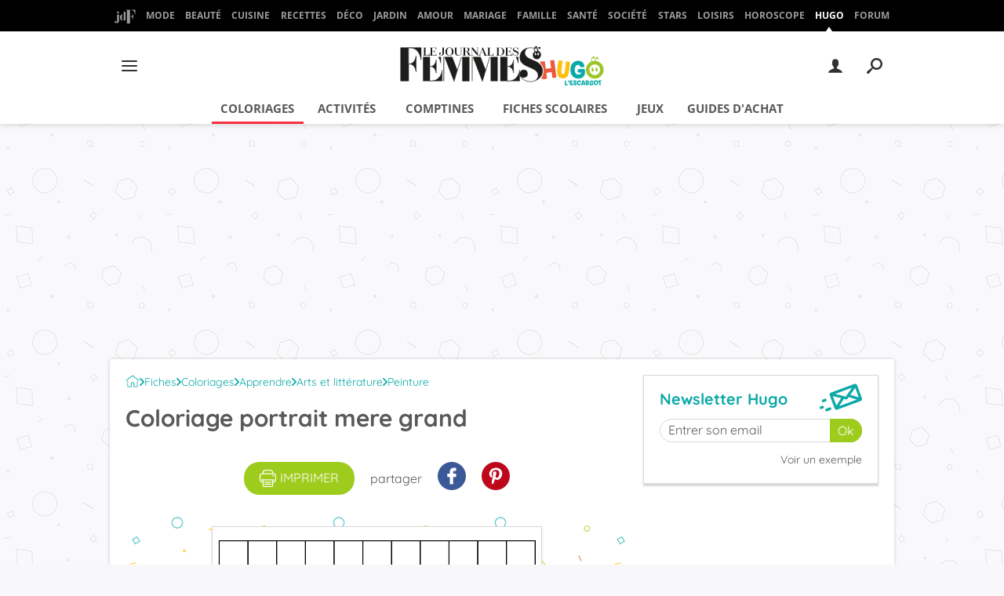

--- FILE ---
content_type: text/html; charset=UTF-8
request_url: https://hugolescargot.journaldesfemmes.fr/coloriages/apprendre/21025-coloriage-portrait-mere-grand/
body_size: 45980
content:

<!--Akamai-ESI:PAGE:setreftime=1768746306/--><!doctype html>
<!--[if IE 8 ]> <html lang="fr" class="no-js ie8 lt-ie9 oldie"> <![endif]-->
<!--[if IE 9 ]> <html lang="fr" class="no-js ie9"> <![endif]-->
<!--[if (gt IE 9)|!(IE)]><!--> <html lang="fr" class="no-js"> <!--<![endif]-->
<head prefix="og: http://ogp.me/ns# fb: http://ogp.me/ns/fb# hugolescargot: http://ogp.me/ns/fb/hugolescargot# ">
    <meta charset="utf-8" />
    <meta http-equiv="X-UA-Compatible" content="IE=edge,chrome=1">
            <meta name="referrer" content="always" />
        <meta name="viewport" content="width=device-width, initial-scale=1.0" />
        <title>Coloriage portrait mere grand sur Hugolescargot.com</title>
        
    
        
    
        <script>
    var dataLayer = [{"appConfig":{"subContainers":["GTM-5F9VTNQ"]},"site":"hugolescargot","application":"app/ccmcms","environnement":"production","level1":"hugolescargot","idArticle":"21025","typePage":"Article","pageCategory":"papier","theme":"coloriages","author":"machina","publishDate":"170621","updateDate":"170621","tagName1":"Facile et Rapide","tagName2":"Rigolo","tagName3":"Peinture","tagName4":"Galerie de portraits","isPremium":false,"level2":"coloriages","level3":"apprendre","pageType/screenType":"classique","sessionType":"nonConnectee","userStatus":"Anonyme","country":"US","asnum":"16509"}];

            !function(e){"use strict";var t,n,o,r=function(){},s=Object.getOwnPropertyNames(window.console).reduce((function(e,t){return"function"==typeof console[t]&&(e[t]=r),e}),{}),a=function(){return s},i=e.console;if("object"==typeof e.JSON&&"function"==typeof e.JSON.parse&&"object"==typeof e.console&&"function"==typeof Object.keys){var c={available:["others.catch","others.show"],broadcasted:[]},u={available:["others.catch","others.show"]},d=(t=/^\s+(.*)\s+$/g,n=function(e){return Math.pow(9,e)},o=function(e){return parseInt((e.charCodeAt()<<9)%242)},{get:function(e){e=e.replace(t,"$1");for(var r=[0,0,0],s=0,a=0;s<e.length;s++)a=parseInt(s/r.length),r[s%3]+=parseInt(o(e[s])/n(a));for(s=0;s<r.length;s++)r[s]>255&&(r[s]=255);return r},toRGB:function(e){return"rgb("+e.join(",")+")"},visible:function(e){return e[0]>220||e[1]>220||e[2]>220?[0,0,0]:[255,255,255]}});e.getConsole=function(e){if("string"!=typeof e)throw"getConsole need a tag name (string)";var t=e.split(".");if(function(e){var t,n=e.split(".")[0];-1===c.available.indexOf(n)&&(c.available.push(n),(t=document.createEvent("CustomEvent")).initCustomEvent("getConsole.tag.available",0,0,n),document.dispatchEvent(t)),-1===u.available.indexOf(e)&&(u.available.push(e),(t=document.createEvent("CustomEvent")).initCustomEvent("getConsole.fulltag.available",0,0,n),document.dispatchEvent(t))}(e=t[0]),-1!==c.broadcasted.indexOf(e)){var n=function(e){var t=[],n=[];return e.forEach((function(e){t.push("%c "+e.name+" "),n.push("background-color:"+e.bgColor+";color:"+e.color+";border-radius:2px;")})),[t.join("")].concat(n)}(t.map((function(e){var t=d.get(e);return{name:e,color:d.toRGB(d.visible(t)),bgColor:d.toRGB(t)}}))),o=["log","warn","error","info","group","groupCollapsed","groupEnd"].reduce(((e,t)=>(e[t]=n.reduce(((e,t)=>e.bind(window.console,t)),window.console[t]),e)),{});return Object.keys(i).forEach((function(e){void 0===o[e]&&(o[e]=i[e])})),o}return a()},e.getConsole.tags=c,c.broadcasted=function(){try{var e=localStorage.getItem("getConsole");e=null===e?[]:JSON.parse(e)}catch(t){e=[]}return e}(),-1!==c.broadcasted.indexOf("others.catch")&&(e.console=e.getConsole("others.show"))}else e.getConsole=a}(window),logger={_buffer:[],log:function(){"use strict";this._buffer.push(arguments)}},function(e){"use strict";var t={domains:["hpphmfubhnbobhfs","bnb{po.betztufn","beoyt","epvcmfdmjdl","hpphmftzoejdbujpo","wjefptufq","s77ofu","ufbet","vosvmznfejb","tnbsubetfswfs","tljnsftpvsdft","{fcftupg","uumce","hpphmfbqjt","wjefpqmb{b","hpphmfbetfswjdft","fggfdujwfnfbtvsf","pvucsbjo","ubcppmb"],classes:"ufyuBe!BeCpy!qvc`411y361!qvc`411y361n!qvc`839y:1!ufyu.be!ufyuBe!Mjhbuvt!ufyu`be!ufyu`bet!ufyu.bet!ufyu.be.mjolt",event:{category:"pbt`mpbefe",action:"gbjm"}},n=e.getConsole("inObs"),o=0,r={},s=function(e,t){return t=t||1,e.split("").map((function(e){return String.fromCharCode(e.charCodeAt()+t)})).join("")},a=[];e.integrityObserver={state:{net:null,dom:null,perf:null},corrupted:0,listen:function(e){this.corrupted?e(this.state):a.push(e)},sendToListeners:function(){a.forEach(function(e){e(this.state)}.bind(this))},reportCorruption:function(){var e=function(){"undefined"!=typeof ga?ga("send",{hitType:"event",eventCategory:s(t.event.category,-1),eventAction:s(t.event.action,-1),nonInteraction:1}):setTimeout(e,100)};e()},reportListCorruption:function(){var e,t=[];for(e in this.state)this.state[e]&&t.push(e);t.length>0&&((new Image).src="https://lists.ccmbg.com/st?t="+encodeURIComponent(t.join(","))+"&d="+window.location.host.split(/\./).slice(0,-1).join("."))},reportChange:function(){this.sendToListeners(),this.reportCorruption()},init:function(){var e=function(e){return function(t){this.state[e]=t,t&&(!this.corrupted&&this.reportChange(),this.corrupted=1)}.bind(this)};!function(e){if("undefined"!=typeof MutationObserver){var n=document.createElement("div"),o=document.getElementsByTagName("html")[0],r={},a={childList:1,attributes:1,characterData:1,subtree:1},i=0,c=new MutationObserver((function(t){t.forEach((function(t){"style"===t.attributeName&&(c.disconnect(),"none"===t.target.style.display&&!e.called&&(e.called=1)&&e.call(r,1))}))})),u=new MutationObserver((function(t){t.forEach((function(t){try{if("childList"===t.type&&"HTML"===t.target.nodeName&&t.addedNodes.length&&"BODY"===t.addedNodes[0].nodeName&&!i){i=1,t.addedNodes[0].appendChild(n);var o=getComputedStyle(n);if(r=t.addedNodes[0],u.disconnect(),/Trident/.test(navigator.userAgent))return void setTimeout((function(){!e.called&&(e.called=1)&&e.call(r,0)}),50);setTimeout((function(){t.addedNodes[0].removeChild(n)}),60),c.disconnect(),e.call(t.addedNodes[0],"none"===o.getPropertyValue("display")||/url\("about:abp/.test(o.getPropertyValue("-moz-binding")))}}catch(e){}}))}));n.className=s(t.classes,-1),n.style.display="block",u.observe(o,a),c.observe(n,a)}else e.call(0,0)}(e.call(this,"dom")),function(e,a){if("undefined"!=typeof MutationObserver&&void 0!==URL.prototype){var i=document.getElementsByTagName("html")[0],c=0,u=new MutationObserver((function(i){i.forEach((function(i){try{var d,l,f,p="",g=new Date,h=function(){};if("childList"===i.type&&i.addedNodes.length&&void 0!==(d=i.addedNodes[0]).src&&("SCRIPT"===(p=d.nodeName)||"IFRAME"===p)){try{l=new URL(d.src),f=l&&l.host?l.host.split(/\./).slice(-2).shift():null}catch(e){}h=i.addedNodes[0].onerror,i.addedNodes[0].onerror=function(){try{n.warn("Missing script",d.src),!c&&f&&-1!==t.domains.indexOf(s(f))&&(new Date).getTime()-g.getTime()<1500&&(n.warn("Integrity violation on ",d.src," not observing anymore !"),u.disconnect(),c=1,e(1)),"function"==typeof h&&h.apply(this,Array.prototype.slice.call(arguments))}catch(e){}},"function"==typeof performance.getEntriesByType&&o<2&&"SCRIPT"===p&&-1!==t.domains.indexOf(s(f))&&(void 0===r[f]||"hpphmfubhnbobhfs"===s(f))&&(r[f]=1,i.addedNodes[0].addEventListener("load",(function(){-1===performance.getEntriesByType("resource").map((function(e){return e.name})).indexOf(d.src)&&2==++o&&(u.disconnect(),a(1))})))}}catch(e){}}))}));u.observe(i,{childList:1,attributes:1,characterData:1,subtree:1})}else e.call(0,0)}(e.call(this,"net"),e.call(this,"perf")),window.addEventListener("load",function(){this.reportListCorruption()}.bind(this))}},"function"==typeof Object.bind&&e.integrityObserver.init()}(window),function(e,t,n,o){"use strict";void 0===e._gtm&&(e._gtm={events:{on:[],ready:[],readyAll:[],trigger:function(e){this._trigger.push(e)},_trigger:[]},versions:{},onReady:[]}),void 0===e._gtm.versions&&(e._gtm.versions={}),e._gtm.versions.staticheader=1,e._gtm.state="loading";var r=dataLayer[0].appConfig,s=["GTM-N4SNZN"],a=r.subContainers||[],i=e.getConsole("GTM").log,c=function(e){if(void 0!==t.dispatchEvent){var n=null;"function"==typeof Event?n=new Event(e):(n=t.createEvent("Event")).initEvent(e,0,0),t.dispatchEvent(n)}},u=function(){u.state++,u.state===s.length&&(e._gtm.state="loaded",c("gtm.loaded"))},d=function(){e._gtm.state="error",c("gtm.error"),l.clearWorkspacesInfo(this)};u.state=0,s=s.concat(a),i("Loading sub containers:",a);var l={infoKey:"ccm_gtm_workspaces",workspacesInfo:{},fetchWorkspacesInfo:function(){try{this.workspacesInfo=this.getInfoFromQuerystring()||this.getInfoFromCookie()||{}}catch(e){console.error("Cannot get workspaces info.",e)}},parseWorkspacesInfo:function(e){for(var t={},n=e.split("|"),o=0;o<n.length;o++){var r=n[o].split("::");3===r.length&&(t[r[0]]={container:r[0],workspace:r[1],auth:r[2]})}return t},removeInfoFromQuerystring:function(){if(""===e.location.search)return"";for(var t=e.location.search.substring(1).split("&"),n=[],o=0;o<t.length;o++){t[o].split("=")[0]!==this.infoKey&&n.push(t[o])}return"?"+n.join("&")},generatePreviewQuery:function(e){try{var t=this.workspacesInfo[e];return t?(i("["+t.container+'] loading custom workspace "'+t.workspace+'"'),dataLayer[0].appConfig.previewWorkspaces=dataLayer[0].appConfig.previewWorkspaces||[],dataLayer[0].appConfig.previewWorkspaces.push(t),"&gtm_auth="+t.auth+"&gtm_preview="+t.workspace+"&gtm_cookies_win=x"):""}catch(t){return console.error('Cannot generate preview query for container "'+e+'"',t),""}},getInfoFromQuerystring:function(){for(var t=(e.location.search||"").substring(1).split("&"),n=0;n<t.length;n++){var o=t[n].split("=");if(decodeURIComponent(o[0])===this.infoKey)return this.parseWorkspacesInfo(decodeURIComponent(o[1]))}return null},getInfoFromCookie:function(){try{var t=e.document.cookie.match("(^|;) ?"+this.infoKey+"=([^;]*)(;|$)");if(t)return this.parseWorkspacesInfo(decodeURIComponent(t[2]))}catch(e){}return null},clearWorkspacesInfo:function(t){try{var n=t.getAttribute("data-id");if(this.workspacesInfo[n]){i('Cannot load container "'+n+'". Clearing cookie and querystring param...');var o=e.location.hostname.split("."),r=o.length;o=r>2&&"br"===o[r-1]&&"com"===o[r-2]?o.slice(-3).join("."):o.slice(-2).join("."),document.cookie=this.infoKey+"=; domain= "+o+"; path=/; expires=Thu, 01 Jan 1970 00:00:01 GMT;";var s=this.removeInfoFromQuerystring();e.location.search=s}}catch(e){console.error("Cannot clear workspaces info.",e)}}};l.fetchWorkspacesInfo();for(var f=0,p=s.length;f<p;++f){e[o]=e[o]||[],e[o].push({"gtm.start":(new Date).getTime(),event:"gtm.js"});var g=l.generatePreviewQuery(s[f]),h=t.getElementsByTagName(n)[0],m=t.createElement(n);m.async=1,m.onload=u,m.onerror=d,m.setAttribute("data-id",s[f]),m.src="https://www.googletagmanager.com/gtm.js?id="+s[f]+g,h.parentNode.insertBefore(m,h)}}(window,document,"script","dataLayer"),OAS_AD_BUFFER=[],OAS_AD=function(){OAS_AD_BUFFER.push(Array.prototype.slice.call(arguments))},function(e){"use strict";function t(t){t instanceof ErrorEvent&&e._gtm.errors.push({message:t.message,stack:t.error?t.error.stack:void 0,name:t.error?t.error.name:void 0,filename:t.filename,line:t.lineno,column:t.colno})}function n(t){t.reason instanceof Error?e._gtm.errors.push({message:t.reason.message,stack:t.reason.stack,name:t.reason.name,promise:1,filename:t.reason.filename,line:t.reason.lineno,column:t.reason.colno}):e._gtm.errors.push({message:t.reason,promise:1})}e._gtm=e._gtm||{},e._gtm.errors=[],e._gtm.errors.types=[],e._gtm.errors.types.push({type:"error",callback:t}),e.addEventListener("error",t),e._gtm.errors.types.push({type:"unhandledrejection",callback:n}),e.addEventListener("unhandledrejection",n)}(window);    

    dataLayer.push({"event":"app.config","appConfig":{"asl":{"sitepage":"fr_journaldesfemmes_hugolescargot_content","keywords":["controller-content","cms-hugolescargot-21025","format-papier","peinture","facile-et-rapide","rigolo","peinture","galerie-de-portraits","parallaxeinfeed"]}}});
</script>

                            <meta property="ccmbg:parent_id" content="21025"/>
                    <meta property="ccmbg:content_id" content="21025"/>
                    <meta property="article:published_time" content="2017-06-21T20:03:38+02:00"/>
                    <meta property="og:type" content="article"/>
                    <meta property="og:title" content="Coloriage portrait mere grand"/>
                    <meta property="og:url" content="https://hugolescargot.journaldesfemmes.fr/coloriages/apprendre/21025-coloriage-portrait-mere-grand/"/>
                    <meta property="og:image" content="https://img-31.ccm2.net/T0Ec5dGYn96Z26zB81e-MsPSRIE=/595x/smart/f9f19bd529ee4ecdad0b3c14929337b5/ccmcms-hugo/10568971.gif"/>
                    <meta property="fb:app_id" content="124793081026414"/>
                            <meta name="twitter:card" content="summary_large_image" />
                    <meta name="twitter:site" content="@hugolescargot" />
                    <meta name="twitter:url" content="https://hugolescargot.journaldesfemmes.fr/coloriages/apprendre/21025-coloriage-portrait-mere-grand/" />
                    <meta name="twitter:title" content="Coloriage portrait mere grand" />
                    <meta name="twitter:image" content="https://img-31.ccm2.net/T0Ec5dGYn96Z26zB81e-MsPSRIE=/595x/smart/f9f19bd529ee4ecdad0b3c14929337b5/ccmcms-hugo/10568971.gif" />
                    <meta name="msvalidate.01" content="251D9DB3A53ED61E6B3E5B878C59F131" />
                    <meta name="msapplication-config" content="https://astatic.ccmbg.com/ccmcms_hugo/dist/public/public-assets/browserconfig.xml" />
                    <meta name="theme-color" content="#ffffff" />
                            <meta http-equiv="refresh" content="1200"/>
                    <meta http-equiv="Content-Language" content="fr"/>
                            <meta name="robots" content="max-snippet:-1, max-image-preview:large, max-video-preview:15" />
                <meta property="atm" content="aHR0cHM6Ly9odWdvbGVzY2FyZ290LmpvdXJuYWxkZXNmZW1tZXMuZnIvY29sb3JpYWdlcy9hcHByZW5kcmUvMjEwMjUtY29sb3JpYWdlLXBvcnRyYWl0LW1lcmUtZ3JhbmQv" />
                <link rel="canonical" href="https://hugolescargot.journaldesfemmes.fr/coloriages/apprendre/21025-coloriage-portrait-mere-grand/" />
                                    <link rel="shortcut icon"  href="https://astatic.ccmbg.com/ccmcms_hugo/dist/public/public-assets/img/icons/favicon.ico?2">
                    <link rel="manifest"  href="https://astatic.ccmbg.com/ccmcms_hugo/dist/public/public-assets/manifest.json?201806201500">
                    <link rel="prefetch"  href="https://hugolescargot.journaldesfemmes.fr/coloriages/apprendre/21023-coloriage-portrait-madame-poireau/">
                        <link rel="preload" href="https://img-31.ccm2.net/SXIpuvllgYGtsmomyCwn6UuunrE=/460x/smart/f9f19bd529ee4ecdad0b3c14929337b5/ccmcms-hugo/10568971.gif" as="image" media="(max-width: 480px)" >
            <link rel="preload" href="https://img-31.ccm2.net/fJt7ZYXoFmF4mtHh0EXeaIz66lQ=/910x/smart/f9f19bd529ee4ecdad0b3c14929337b5/ccmcms-hugo/10568971.gif" as="image" media="(min-width: 481px)" >
    
            <link rel="preload" href="https://astatic.ccmbg.com/ccmcms_hugo/dist/app/css/hugolescargot_2016.8284e272fbf62798a7e2.css" as="style">
    
    
            <link rel="icon" type="image/png" sizes="16x16" href="https://astatic.ccmbg.com/ccmcms_hugo/dist/public/public-assets/img/icons/favicon-16x16.png?2">
            <link rel="icon" type="image/png" sizes="32x32" href="https://astatic.ccmbg.com/ccmcms_hugo/dist/public/public-assets/img/icons/favicon-32x32.png?2">
                <link rel="apple-touch-icon" sizes="180x180" href="https://astatic.ccmbg.com/ccmcms_hugo/dist/public/public-assets/img/icons/apple-touch-icon.png?2">
                <link rel="mask-icon" color="#ff0000" href="https://astatic.ccmbg.com/ccmcms_hugo/dist/public/public-assets/img/icons/safari-pinned-tab.svg">
                <link rel="search" type="application/opensearchdescription+xml" href="/litesearch.xml">
                    <link rel="preconnect" href="https://ajax.googleapis.com"><link rel="preconnect" href="https://astatic.ccmbg.com"><link rel="preconnect" href="https://www.googletagmanager.com"><link rel="preload" href="https://astatic.ccmbg.com/ccmcms_hugo/dist/app/fonts/Quicksand-VariableFont_wght.woff2" as="font" crossorigin><link rel="stylesheet" media="all" href="https://astatic.ccmbg.com/ccmcms_hugo/dist/app/css/hugolescargot_2016.8284e272fbf62798a7e2.css" /><link rel="stylesheet" media="all" href="https://astatic.ccmbg.com/ccmcms_journaldesfemmes/dist/external/css/headerFooter.e1c6c3427ead87d31526.css" /><link rel="stylesheet" media="all" href="https://akm-static.ccmbg.com/a/aHR0cHM6Ly9odWdvbGVzY2FyZ290LmpvdXJuYWxkZXNmZW1tZXMuZnIvY29sb3JpYWdlcy9hcHByZW5kcmUvMjEwMjUtY29sb3JpYWdlLXBvcnRyYWl0LW1lcmUtZ3JhbmQv/polyfill.css" />
                <script type="application/ld+json">
            [{"@context":"https:\/\/schema.org","@type":"ItemPage","mainEntityOfPage":"https:\/\/hugolescargot.journaldesfemmes.fr\/coloriages\/apprendre\/21025-coloriage-portrait-mere-grand\/","name":"Coloriage portrait mere grand","headline":"Coloriage portrait mere grand","description":"","significantLink":"https:\/\/hugolescargot.journaldesfemmes.fr\/coloriages\/apprendre\/21025-coloriage-portrait-mere-grand\/","image":["https:\/\/img-31.ccm2.net\/9BDM-IP9TP1wIt96ewPdPpSZAE0=\/1240x\/smart\/f9f19bd529ee4ecdad0b3c14929337b5\/ccmcms-hugo\/10568971.gif"],"keywords":"Facile et Rapide, Rigolo, Peinture, Galerie de portraits, Divers","isFamilyFriendly":"https:\/\/schema.org\/True","relatedLink":"[https:\/\/hugolescargot.journaldesfemmes.fr\/coloriages\/facile-et-rapide\/, https:\/\/hugolescargot.journaldesfemmes.fr\/coloriages\/rigolo\/, https:\/\/hugolescargot.journaldesfemmes.fr\/coloriages\/peinture\/, https:\/\/hugolescargot.journaldesfemmes.fr\/coloriages\/galerie-de-portraits\/, https:\/\/hugolescargot.journaldesfemmes.fr\/coloriages\/divers\/]","publisher":{"@type":"WebSite","name":"Journal des Femmes"},"associatedMedia":"https:\/\/img-31.ccm2.net\/9BDM-IP9TP1wIt96ewPdPpSZAE0=\/1240x\/smart\/f9f19bd529ee4ecdad0b3c14929337b5\/ccmcms-hugo\/10568971.gif","primaryImageOfPage":{"@type":"ImageObject","url":"https:\/\/img-31.ccm2.net\/9BDM-IP9TP1wIt96ewPdPpSZAE0=\/1240x\/smart\/f9f19bd529ee4ecdad0b3c14929337b5\/ccmcms-hugo\/10568971.gif"}}]</script>
        <script type="application/ld+json">{"@context":"https://schema.org","@type":"WebPage","breadcrumb":{"@type":"BreadcrumbList","itemListElement":[{"@type":"ListItem","position":1,"item":"https://hugolescargot.journaldesfemmes.fr/","name":"Accueil"},{"@type":"ListItem","position":2,"item":"https://hugolescargot.journaldesfemmes.fr/coloriages/","name":"Coloriages"},{"@type":"ListItem","position":3,"item":"https://hugolescargot.journaldesfemmes.fr/coloriages/apprendre/","name":"Apprendre"},{"@type":"ListItem","position":4,"item":"https://hugolescargot.journaldesfemmes.fr/coloriages/apprendre/arts-et-litterature/","name":"Arts et litt&eacute;rature"},{"@type":"ListItem","position":5,"item":"https://hugolescargot.journaldesfemmes.fr/coloriages/peinture/","name":"Peinture"}]}}</script>
        </head>
<body class="app--rwd hugolescargot content stream-hugolescargot-coloriages-peinture-external1670957980 channel-coloriages-new ">
    <div id="ctn_x02"><div id="ba_x02" class="ba x02"><script>OAS_AD("x02");</script></div></div>        <div class="ccmcss_offcanvas_1">
        <div class="ccmcss_offcanvas_2">
            <img src="https://akm-static.ccmbg.com/a/L2NvbG9yaWFnZXMvYXBwcmVuZHJlLzIxMDI1LWNvbG9yaWFnZS1wb3J0cmFpdC1tZXJlLWdyYW5kLw==/alpha.png" style="position: absolute;">
            
                                
        
<!--Akamai-ESI:FRAGMENT:/api/layout/header?client=hugolescargot&esi=1/-->

<!--Akamai-ESI:FRAGMENT:setgentime=1767943741/-->
    
    


<header class="app_header" role="banner" id="jHeaderNode">
    <nav class="header_surnav">
        <ul>
            <li>
                <a href="https://www.journaldesfemmes.fr/">
                    <svg width="27" height="18" viewBox="0 0 27 18" xmlns="http://www.w3.org/2000/svg">
                        <g fill="#9B9B9B" fill-rule="nonzero">
                            <path d="M3.185 3.845c0-.18.031-.347.094-.502a1.208 1.208 0 0 1 .664-.675c.155-.066.322-.098.502-.098s.347.032.502.098a1.25 1.25 0 0 1 .773 1.177c0 .18-.032.347-.098.502a1.208 1.208 0 0 1-.675.664 1.331 1.331 0 0 1-.502.094c-.18 0-.347-.031-.503-.094a1.19 1.19 0 0 1-.4-.262 1.19 1.19 0 0 1-.263-.401 1.331 1.331 0 0 1-.094-.503zM1.4 17.225c-.24 0-.457-.064-.652-.191a1.378 1.378 0 0 1-.466-.514c.1.285.27.517.507.698.237.18.543.27.918.27a2.7 2.7 0 0 0 .623-.068c.19-.045.352-.121.487-.229.136-.107.24-.25.315-.427.076-.178.113-.399.113-.664V6.575h-1.2V6.5h3.6v8.535c0 .36-.085.7-.255 1.02-.17.32-.405.6-.705.84-.3.24-.651.43-1.054.57-.402.14-.836.21-1.301.21-.265 0-.512-.02-.743-.06a2.219 2.219 0 0 1-.614-.195c-.18-.09-.337-.21-.47-.36a1.523 1.523 0 0 1-.303-.555 1.304 1.304 0 0 1-.075-.45c0-.18.027-.352.082-.517.056-.166.135-.312.24-.44.106-.127.238-.23.398-.307.16-.077.345-.116.555-.116.175 0 .34.034.495.101a1.301 1.301 0 0 1 .679.679c.067.155.101.32.101.495s-.034.34-.101.495a1.301 1.301 0 0 1-.679.679c-.155.067-.32.101-.495.101zm10.275-14.13h-1.2V3.02h3.6v10.905h1.2V14h-3.6v-1.38c-.08.28-.18.519-.3.716a1.94 1.94 0 0 1-.409.488 1.509 1.509 0 0 1-.506.281c-.185.06-.38.09-.585.09-.36 0-.714-.099-1.061-.296a3.115 3.115 0 0 1-.926-.821 4.376 4.376 0 0 1-.657-1.25 4.784 4.784 0 0 1-.251-1.578c0-.57.084-1.096.251-1.579.168-.482.386-.898.657-1.248.27-.35.578-.624.926-.822a2.125 2.125 0 0 1 1.061-.296c.205 0 .4.03.585.09.185.06.354.154.506.281.153.128.289.291.409.492.12.2.22.437.3.712V3.095zm0 5.055a4.674 4.674 0 0 0-.199-.607 2.409 2.409 0 0 0-.27-.5 1.413 1.413 0 0 0-.337-.34.678.678 0 0 0-.394-.128.679.679 0 0 0-.442.146c-.12.098-.218.259-.293.484a4.018 4.018 0 0 0-.161.893c-.033.37-.049.827-.049 1.372v1.56c0 .545.016 1.002.049 1.373.032.37.086.667.161.892.075.225.172.386.293.484.12.097.267.146.442.146.14 0 .271-.042.394-.128.122-.085.235-.198.337-.34.103-.143.193-.31.27-.5.078-.19.144-.392.199-.607v-4.2z"/>
                            <path d="M22.025 18h-8.6v-.125h2.2V.625h-2.2V.5H26.45v6.325h-.125c-.167-1.158-.48-2.192-.938-3.1-.2-.383-.44-.762-.718-1.138a4.958 4.958 0 0 0-.988-.993 4.926 4.926 0 0 0-1.312-.7c-.496-.18-1.06-.269-1.694-.269h-.85v8.338h.3c.4 0 .756-.059 1.069-.175.312-.117.59-.271.831-.463.242-.192.448-.408.619-.65a5.29 5.29 0 0 0 .444-.75c.275-.6.462-1.283.562-2.05h.125v8.3h-.125a7.094 7.094 0 0 0-.563-2.038 5.597 5.597 0 0 0-.443-.756 3.034 3.034 0 0 0-1.45-1.119 3.042 3.042 0 0 0-1.069-.175h-.3v8.788h2.2V18z"/>
                        </g>
                    </svg>
                </a>
            </li>
                                                                            <li><a href="https://www.journaldesfemmes.fr/mode/">Mode</a></li>
                                                                <li><a href="https://www.journaldesfemmes.fr/beaute/">Beauté</a></li>
                                                                <li><a href="https://cuisine.journaldesfemmes.fr">Cuisine</a></li>
                                                                <li><a href="https://cuisine.journaldesfemmes.fr/toutes-les-recettes/">Recettes</a></li>
                                                                <li><a href="https://deco.journaldesfemmes.fr">Déco</a></li>
                                                                <li><a href="https://www.journaldesfemmes.fr/jardin/">Jardin</a></li>
                                                                <li><a href="https://www.journaldesfemmes.fr/couple/">Amour</a></li>
                                                                <li><a href="https://www.journaldesfemmes.fr/mariage/">Mariage</a></li>
                                                                <li><a href="https://www.journaldesfemmes.fr/maman/">Famille</a></li>
                                                                <li><a href="https://sante.journaldesfemmes.fr">Santé</a></li>
                                                                <li><a href="https://www.journaldesfemmes.fr/societe/">Société</a></li>
                                                                <li><a href="https://www.journaldesfemmes.fr/people/">Stars</a></li>
                                                                <li><a href="https://www.journaldesfemmes.fr/loisirs/">Loisirs</a></li>
                                                                <li><a href="https://www.journaldesfemmes.fr/horoscope/">Horoscope</a></li>
                                                                <li class="active"><a href="https://hugolescargot.journaldesfemmes.fr">Hugo</a></li>
                                                                <li><a href="https://sante-medecine.journaldesfemmes.fr/forum/">Forum</a></li>
                                    </ul>
    </nav>

    <div class="header_mid">
        <div>
            <nav class="header_burger" id="jBurgerMenuNode">
                <button class="header_btn">
                        <svg id="burger" xmlns="http://www.w3.org/2000/svg" width="24" height="24" viewBox="0 0 24 24" fill="currentColor" stroke="currentColor" stroke-width="2" stroke-linecap="round" stroke-linejoin="arcs"><line x1="3" y1="12" x2="21" y2="12"></line><line x1="3" y1="6" x2="21" y2="6"></line><line x1="3" y1="18" x2="21" y2="18"></line></svg>
                </button>
                <div class="header_burger_nav">
                    <ul>
                                                    <li class="header_burger_back">
                                <button data-path="">
                                    <svg width="17" height="15" viewBox="0 0 17 15" xmlns="http://www.w3.org/2000/svg"><path d="M1.045 6.454h12.276L8.63 1.79a1.04 1.04 0 0 1 0-1.48 1.053 1.053 0 0 1 1.489 0l6.484 6.454a1.04 1.04 0 0 1 0 1.48l-6.484 6.449a1.048 1.048 0 1 1-1.483-1.48l4.691-4.666H1.051A1.049 1.049 0 0 1 .001 7.5a1.036 1.036 0 0 1 1.044-1.046z" fill="#f6303e" fill-rule="nonzero"/></svg>
                                    Menu Principal
                                </button>
                            </li>

                            <li class="active"><a href="https://hugolescargot.journaldesfemmes.fr">Hugo</a></li>

                                                            <li>
                                    <a href="https://hugolescargot.journaldesfemmes.fr/coloriages/">Coloriages</a>
                                                                            <button class="header_btn" data-path="hugo.Coloriages">
                                            <svg width="17" height="15" viewBox="0 0 17 15" xmlns="http://www.w3.org/2000/svg"><path d="M1.045 6.454h12.276L8.63 1.79a1.04 1.04 0 0 1 0-1.48 1.053 1.053 0 0 1 1.489 0l6.484 6.454a1.04 1.04 0 0 1 0 1.48l-6.484 6.449a1.048 1.048 0 1 1-1.483-1.48l4.691-4.666H1.051A1.049 1.049 0 0 1 .001 7.5a1.036 1.036 0 0 1 1.044-1.046z" fill="currentColor" fill-rule="nonzero"/></svg>
                                        </button>
                                                                    </li>
                                                            <li>
                                    <a href="https://hugolescargot.journaldesfemmes.fr/activites-enfants/51973-activites-enfants/">Activités</a>
                                                                            <button class="header_btn" data-path="hugo.Activités">
                                            <svg width="17" height="15" viewBox="0 0 17 15" xmlns="http://www.w3.org/2000/svg"><path d="M1.045 6.454h12.276L8.63 1.79a1.04 1.04 0 0 1 0-1.48 1.053 1.053 0 0 1 1.489 0l6.484 6.454a1.04 1.04 0 0 1 0 1.48l-6.484 6.449a1.048 1.048 0 1 1-1.483-1.48l4.691-4.666H1.051A1.049 1.049 0 0 1 .001 7.5a1.036 1.036 0 0 1 1.044-1.046z" fill="currentColor" fill-rule="nonzero"/></svg>
                                        </button>
                                                                    </li>
                                                            <li>
                                    <a href="https://hugolescargot.journaldesfemmes.fr/comptines-enfants/">Comptines</a>
                                                                            <button class="header_btn" data-path="hugo.Comptines">
                                            <svg width="17" height="15" viewBox="0 0 17 15" xmlns="http://www.w3.org/2000/svg"><path d="M1.045 6.454h12.276L8.63 1.79a1.04 1.04 0 0 1 0-1.48 1.053 1.053 0 0 1 1.489 0l6.484 6.454a1.04 1.04 0 0 1 0 1.48l-6.484 6.449a1.048 1.048 0 1 1-1.483-1.48l4.691-4.666H1.051A1.049 1.049 0 0 1 .001 7.5a1.036 1.036 0 0 1 1.044-1.046z" fill="currentColor" fill-rule="nonzero"/></svg>
                                        </button>
                                                                    </li>
                                                            <li>
                                    <a href="https://hugolescargot.journaldesfemmes.fr/fiches-scolaires/55473-fiches-pedagogiques/">Fiches scolaires</a>
                                                                            <button class="header_btn" data-path="hugo.Fiches scolaires">
                                            <svg width="17" height="15" viewBox="0 0 17 15" xmlns="http://www.w3.org/2000/svg"><path d="M1.045 6.454h12.276L8.63 1.79a1.04 1.04 0 0 1 0-1.48 1.053 1.053 0 0 1 1.489 0l6.484 6.454a1.04 1.04 0 0 1 0 1.48l-6.484 6.449a1.048 1.048 0 1 1-1.483-1.48l4.691-4.666H1.051A1.049 1.049 0 0 1 .001 7.5a1.036 1.036 0 0 1 1.044-1.046z" fill="currentColor" fill-rule="nonzero"/></svg>
                                        </button>
                                                                    </li>
                                                            <li>
                                    <a href="https://hugolescargot.journaldesfemmes.fr/jeux-gratuits-enfants/54029-jeux-en-ligne-gratuits-pour-enfants/">Jeux</a>
                                                                            <button class="header_btn" data-path="hugo.Jeux">
                                            <svg width="17" height="15" viewBox="0 0 17 15" xmlns="http://www.w3.org/2000/svg"><path d="M1.045 6.454h12.276L8.63 1.79a1.04 1.04 0 0 1 0-1.48 1.053 1.053 0 0 1 1.489 0l6.484 6.454a1.04 1.04 0 0 1 0 1.48l-6.484 6.449a1.048 1.048 0 1 1-1.483-1.48l4.691-4.666H1.051A1.049 1.049 0 0 1 .001 7.5a1.036 1.036 0 0 1 1.044-1.046z" fill="currentColor" fill-rule="nonzero"/></svg>
                                        </button>
                                                                    </li>
                                                            <li>
                                    <a href="https://hugolescargot.journaldesfemmes.fr/guide-d-achat/54681-guide-d-achat/">Guides d&#039;achat</a>
                                                                            <button class="header_btn" data-path="hugo.Guides d&#039;achat">
                                            <svg width="17" height="15" viewBox="0 0 17 15" xmlns="http://www.w3.org/2000/svg"><path d="M1.045 6.454h12.276L8.63 1.79a1.04 1.04 0 0 1 0-1.48 1.053 1.053 0 0 1 1.489 0l6.484 6.454a1.04 1.04 0 0 1 0 1.48l-6.484 6.449a1.048 1.048 0 1 1-1.483-1.48l4.691-4.666H1.051A1.049 1.049 0 0 1 .001 7.5a1.036 1.036 0 0 1 1.044-1.046z" fill="currentColor" fill-rule="nonzero"/></svg>
                                        </button>
                                                                    </li>
                                                                        </ul>
                </div>
            </nav>
            
            <a href="https://hugolescargot.journaldesfemmes.fr" class="app_logo">
                <img height="62" width="323" src="https://astatic.ccmbg.com/ccmcms_journaldesfemmes/dist/public/public-assets/img/logos/logo-jdf-hugo.svg" alt="Journal des femmes">
                            </a>
    
            <div class="header_tools">
                <ul>
                    <li class="header_login" id="jLoginNode">
                                                    <button class="header_btn">
                                <svg width="18" height="18" viewBox="-73 204.9 448 432"><path  fill="currentColor" d="M206.4 508.3c-11.1-1.8-11.3-32.2-11.3-32.2s32.5-32.2 39.6-75.4c19 0 30.8-46 11.8-62.1.8-17 24.5-133.7-95.4-133.7S54.8 321.5 55.6 338.6c-19 16.2-7.3 62.1 11.8 62.1 7.1 43.2 39.6 75.4 39.6 75.4s-.3 30.4-11.3 32.2C60 513.9-73 572.6-73 636.9h448c0-64.3-133-123-168.6-128.6z"></path></svg>
                            </button>
                            <ul>
                                <li><a rel="nofollow" href="https://auth.journaldesfemmes.fr/register/?client_id=jdfFR&amp;redirect_uri=https://sante-medecine.journaldesfemmes.fr/auth/access-token&amp;response_type=code" class="jAccountRegisterUrl">S'inscrire</a></li>
                                <li><a rel="nofollow" href="https://www.journaldesfemmes.fr/account/login">Connexion</a></li>
                            </ul>
                                                
                    </li>
                    
                    <li class="header_search" id="jSearchNode">
                        <form action="https://www.journaldesfemmes.fr/recherche/" class="header_search_form" method="get" role="search">
                            <fieldset>
                                <legend>Moteur de recherche</legend>
                                <input type="search" name="f_libelle" placeholder="Recherche">
                                <button type="submit">
                                    <svg width="20" height="20" viewBox="-281 404.9 32 32"><path class="svg_icon_g" d="M-280 432.1c-1.2 1.1-1.3 2.9-.2 4s2.9 1 4-.2l6.4-7.6c.7-.8 1-1.6 1-2.3 2.1 1.8 4.8 2.9 7.8 2.9 6.6 0 12-5.4 12-12s-5.4-12-12-12-12 5.4-12 12c0 3 1.1 5.7 2.9 7.8-.7 0-1.5.3-2.3 1l-7.6 6.4zm11-15.2c0-4.4 3.6-8 8-8s8 3.6 8 8-3.6 8-8 8-8-3.6-8-8z" fill="currentColor"></path></svg>
                                </button>
                            </fieldset>
                        </form>
                        <button class="header_btn">
                            <svg width="20" height="20" viewBox="-281 404.9 32 32"><path class="svg_icon_g" d="M-280 432.1c-1.2 1.1-1.3 2.9-.2 4s2.9 1 4-.2l6.4-7.6c.7-.8 1-1.6 1-2.3 2.1 1.8 4.8 2.9 7.8 2.9 6.6 0 12-5.4 12-12s-5.4-12-12-12-12 5.4-12 12c0 3 1.1 5.7 2.9 7.8-.7 0-1.5.3-2.3 1l-7.6 6.4zm11-15.2c0-4.4 3.6-8 8-8s8 3.6 8 8-3.6 8-8 8-8-3.6-8-8z" fill="currentColor"></path></svg>
                        </button>
                    </li>
                </ul>
            </div>
        </div>
    </div>

    <nav class="header_nav">
        <ul id="jSecondLevelMenuNode">
                                                                                                                                                                                                                                                                                                                                                                                                                                                                                                                                        <li >
                                <a href="https://hugolescargot.journaldesfemmes.fr/coloriages/">Coloriages</a>
                                <ul>
                                                                                                                        <li><a href="https://hugolescargot.journaldesfemmes.fr/coloriages/animaux/">Animaux</a></li>
                                                                                    <li><a href="https://hugolescargot.journaldesfemmes.fr/coloriages/apprendre/">Apprendre</a></li>
                                                                                    <li><a href="https://hugolescargot.journaldesfemmes.fr/fetes/">Fêtes</a></li>
                                                                                    <li><a href="https://hugolescargot.journaldesfemmes.fr/coloriages/heros/">Héros</a></li>
                                                                                    <li><a href="https://hugolescargot.journaldesfemmes.fr/coloriages/jeux-de-coloriage/">Jeux &amp; jouets</a></li>
                                                                                    <li><a href="https://hugolescargot.journaldesfemmes.fr/coloriages/mandala/">Mandalas</a></li>
                                                                                    <li><a href="https://hugolescargot.journaldesfemmes.fr/coloriages/nature/">Nature</a></li>
                                                                                    <li><a href="https://hugolescargot.journaldesfemmes.fr/coloriages/celebrites/">Personnages</a></li>
                                                                                    <li><a href="https://hugolescargot.journaldesfemmes.fr/coloriages/voiture/">Passions</a></li>
                                                                                    <li><a href="https://hugolescargot.journaldesfemmes.fr/coloriages/famille/">Vie quotidienne</a></li>
                                                                                                            </ul>
                            </li>
                                                    <li >
                                <a href="https://hugolescargot.journaldesfemmes.fr/activites-enfants/51973-activites-enfants/">Activités</a>
                                <ul>
                                                                                                                        <li><a href="https://hugolescargot.journaldesfemmes.fr/activites-enfants/49839-apprendre-a-dessiner/">Apprendre à dessiner</a></li>
                                                                                    <li><a href="https://hugolescargot.journaldesfemmes.fr/activites-enfants/51319-bricolage-enfant/">Bricolages</a></li>
                                                                                    <li><a href="https://hugolescargot.journaldesfemmes.fr/activites-enfants/50987-cartes-a-imprimer/">Cartes à imprimer</a></li>
                                                                                    <li><a href="https://hugolescargot.journaldesfemmes.fr/activites-enfants/50649-decoupage/">Découpages</a></li>
                                                                                    <li><a href="https://hugolescargot.journaldesfemmes.fr/activites-enfants/49959-jeux-a-imprimer/">Jeux à imprimer</a></li>
                                                                                    <li><a href="https://hugolescargot.journaldesfemmes.fr/activites-enfants/49957-origami-pliage/">Origami et pliages</a></li>
                                                                                    <li><a href="https://hugolescargot.journaldesfemmes.fr/activites-enfants/50725-recette-enfant/">Recettes enfants</a></li>
                                                                                                            </ul>
                            </li>
                                                    <li >
                                <a href="https://hugolescargot.journaldesfemmes.fr/comptines-enfants/">Comptines</a>
                                <ul>
                                                                                                                        <li><a href="https://hugolescargot.journaldesfemmes.fr/comptines-enfants/56497-berceuses/">Berceuses</a></li>
                                                                                    <li><a href="https://hugolescargot.journaldesfemmes.fr/chants-et-comptines-de-noel/">Chants et comptines de Noël</a></li>
                                                                                    <li><a href="https://hugolescargot.journaldesfemmes.fr/comptines-enfants/56513-comptines-animaux/">Comptines animaux</a></li>
                                                                                    <li><a href="https://hugolescargot.journaldesfemmes.fr/comptines-enfants/comptines-pour-apprendre/">Comptines pour apprendre</a></li>
                                                                                    <li><a href="https://hugolescargot.journaldesfemmes.fr/comptines-enfants/50853-conte-pour-enfant/">Contes pour enfant</a></li>
                                                                                    <li><a href="https://hugolescargot.journaldesfemmes.fr/comptines-enfants/nature-et-saisons/">Comptines sur la nature</a></li>
                                                                                    <li><a href="https://hugolescargot.journaldesfemmes.fr/comptines-enfants/poemes/56615-poemes/">Poèmes</a></li>
                                                                                    <li><a href="https://hugolescargot.journaldesfemmes.fr/comptines-enfants/top-des-comptines/49673-top-des-comptines/">Top comptines</a></li>
                                                                                                            </ul>
                            </li>
                                                    <li >
                                <a href="https://hugolescargot.journaldesfemmes.fr/fiches-scolaires/55473-fiches-pedagogiques/">Fiches scolaires</a>
                                <ul>
                                                                                                                        <li><a href="https://hugolescargot.journaldesfemmes.fr/fiches-scolaires/52703-maternelle/">Maternelle</a></li>
                                                                                    <li><a href="https://hugolescargot.journaldesfemmes.fr/fiches-scolaires/52891-francais/">Français</a></li>
                                                                                    <li><a href="https://hugolescargot.journaldesfemmes.fr/fiches-scolaires/52937-histoire-geographie/">Histoire-géo</a></li>
                                                                                    <li><a href="https://hugolescargot.journaldesfemmes.fr/fiches-scolaires/53191-mathematiques/">Maths</a></li>
                                                                                    <li><a href="https://hugolescargot.journaldesfemmes.fr/fiches-scolaires/53189-sciences-et-decouverte-du-monde/">Sciences</a></li>
                                                                                    <li><a href="https://hugolescargot.journaldesfemmes.fr/fiches-scolaires/52713-anglais/">Anglais</a></li>
                                                                                                            </ul>
                            </li>
                                                    <li >
                                <a href="https://hugolescargot.journaldesfemmes.fr/jeux-gratuits-enfants/54029-jeux-en-ligne-gratuits-pour-enfants/">Jeux</a>
                                <ul>
                                                                                                                        <li><a href="https://hugolescargot.journaldesfemmes.fr/jeux-gratuits-enfants/54081-jeux-d-action/">Jeux d&#039;action</a></li>
                                                                                    <li><a href="https://hugolescargot.journaldesfemmes.fr/jeux-gratuits-enfants/54083-jeux-d-arcade/">Jeux d&#039;arcade</a></li>
                                                                                    <li><a href="https://hugolescargot.journaldesfemmes.fr/jeux-gratuits-enfants/54105-jeux-de-sports/">Jeux de sport</a></li>
                                                                                    <li><a href="https://hugolescargot.journaldesfemmes.fr/jeux-gratuits-enfants/54101-jeux-de-puzzles/">Jeux de puzzle</a></li>
                                                                                    <li><a href="https://hugolescargot.journaldesfemmes.fr/jeux-gratuits-enfants/54087-jeux-d-education/">Jeux éducatifs</a></li>
                                                                                                            </ul>
                            </li>
                                                    <li >
                                <a href="https://hugolescargot.journaldesfemmes.fr/guide-d-achat/54681-guide-d-achat/">Guides d&#039;achat</a>
                                <ul>
                                                                                                                        <li><a href="https://hugolescargot.journaldesfemmes.fr/guide-achat/accessoires-enfants/">Accessoires enfant</a></li>
                                                                                    <li><a href="https://hugolescargot.journaldesfemmes.fr/guide-d-achat/accessoires-de-fetes/">Achats de fêtes</a></li>
                                                                                    <li><a href="https://hugolescargot.journaldesfemmes.fr/guide-achat/fournitures-et-equipement-scolaire/">Equipement scolaire</a></li>
                                                                                    <li><a href="https://hugolescargot.journaldesfemmes.fr/guide-achat/jeu-de-societe/">Jeux de société</a></li>
                                                                                    <li><a href="https://hugolescargot.journaldesfemmes.fr/guide-achat/jeux-de-construction/">Jeux de construction</a></li>
                                                                                    <li><a href="https://hugolescargot.journaldesfemmes.fr/guide-achat/jeux-de-plein-air/">Jeux de plein air</a></li>
                                                                                    <li><a href="https://hugolescargot.journaldesfemmes.fr/guide-achat/jeux-educatifs/">Jeux éducatifs</a></li>
                                                                                    <li><a href="https://hugolescargot.journaldesfemmes.fr/guide-achat/jouets-divers/">Jouets divers</a></li>
                                                                                    <li><a href="https://hugolescargot.journaldesfemmes.fr/guide-achat/loisirs-creatifs/">Loisirs créatifs</a></li>
                                                                                                            </ul>
                            </li>
                                                                                                            </ul>
    </nav>
    
    <script type="application/x-burgerMenu" id="jBurgerMenuJson">
    {"headerItems":{"index":{"url":"https:\/\/www.journaldesfemmes.fr\/","label":"Accueil principal"},"mode":{"url":"https:\/\/www.journaldesfemmes.fr\/mode\/","label":"Mode","submenu":{"Shopping":{"label":"Shopping","url":"https:\/\/www.journaldesfemmes.fr\/mode\/shopping\/","submenu":{"Robes":{"label":"Robes","url":"https:\/\/www.journaldesfemmes.fr\/mode\/shopping\/2577447-robes\/"},"Jeans":{"label":"Jeans","url":"https:\/\/www.journaldesfemmes.fr\/mode\/conseils-mode\/2529190-jean-femme-marques-tendances-histoire\/"},"Manteaux et vestes":{"label":"Manteaux et vestes","url":"https:\/\/www.journaldesfemmes.fr\/mode\/shopping\/2577459-manteau-veste\/"},"Chaussures":{"label":"Chaussures","url":"https:\/\/www.journaldesfemmes.fr\/mode\/conseils-mode\/2577445-chaussures\/"},"Lingerie":{"label":"Lingerie","url":"https:\/\/www.journaldesfemmes.fr\/mode\/conseils-mode\/2560974-lingerie\/"},"Tenue de mariage":{"label":"Tenue de mariage","url":"https:\/\/www.journaldesfemmes.fr\/mode\/conseils-mode\/2530618-tenue-de-mariage-femme-look-conseil\/"}}},"Conseils":{"label":"Conseils","url":"https:\/\/www.journaldesfemmes.fr\/mode\/2561016-conseils-style\/","submenu":{"Stylisme":{"label":"Stylisme","url":"https:\/\/www.journaldesfemmes.fr\/mode\/conseils-mode\/2655907-astuces-stylisme\/"},"Guide du shopping":{"label":"Guide du shopping","url":"https:\/\/www.journaldesfemmes.fr\/mode\/conseils-mode\/2655895-guide-du-shopping\/"},"Morphologie":{"label":"Morphologie","url":"https:\/\/www.journaldesfemmes.fr\/mode\/conseils-mode\/2587018-comment-s-habiller-en-fonction-de-sa-morphologie\/"},"Mati\u00e8res des v\u00eatements":{"label":"Mati\u00e8res des v\u00eatements","url":"https:\/\/www.journaldesfemmes.fr\/mode\/conseils-mode\/matieres-des-vetements\/"},"Entretien des v\u00eatements":{"label":"Entretien des v\u00eatements","url":"https:\/\/www.journaldesfemmes.fr\/mode\/conseils-mode\/2560918-entretien-des-vetements\/"}}},"Looks de stars":{"label":"Looks de stars","url":"https:\/\/www.journaldesfemmes.fr\/mode\/looks-de-star\/","submenu":{"Influenceuses":{"label":"Influenceuses","url":"https:\/\/www.journaldesfemmes.fr\/mode\/magazine-mode\/1989449-blogueuses-instagrameuses-influenceuses\/"},"CV fashion":{"label":"CV fashion","url":"https:\/\/www.journaldesfemmes.fr\/mode\/styles-de-people\/2561100-cv-fashion\/"},"Ic\u00f4nes de mode":{"label":"Ic\u00f4nes de mode","url":"https:\/\/www.journaldesfemmes.fr\/mode\/styles-de-people\/2561102-icones\/"},"Le\u00e7ons de style":{"label":"Le\u00e7ons de style","url":"https:\/\/www.journaldesfemmes.fr\/mode\/styles-de-people\/2561104-lecons\/"}}},"Tendances":{"label":"Tendances","url":"https:\/\/www.journaldesfemmes.fr\/mode\/magazine-mode\/","submenu":{"Ev\u00e9nements mode":{"label":"Ev\u00e9nements mode","url":"https:\/\/www.journaldesfemmes.fr\/mode\/conseils-mode\/2736217-rendez-vous-fashion\/"},"Automne-hiver":{"label":"Automne-hiver","url":"https:\/\/www.journaldesfemmes.fr\/mode\/conseils-mode\/2901613-tendances-automne-hiver\/"},"Printemps-\u00e9t\u00e9":{"label":"Printemps-\u00e9t\u00e9","url":"https:\/\/www.journaldesfemmes.fr\/mode\/conseils-mode\/2952987-tendances-printemps-ete\/"},"Marques et cr\u00e9ateurs":{"label":"Marques et cr\u00e9ateurs","url":"https:\/\/www.journaldesfemmes.fr\/mode\/conseils-mode\/2736227-marques-createurs\/"},"Collabs mode":{"label":"Collabs mode","url":"https:\/\/www.journaldesfemmes.fr\/mode\/conseils-mode\/2739277-collaborations-mode\/"},"Street style":{"label":"Street style","url":"https:\/\/www.journaldesfemmes.fr\/mode\/magazine-mode\/2561090-street-styles-et-looks-inspirants\/"},"Mode \u00e9co-responsable":{"label":"Mode \u00e9co-responsable","url":"https:\/\/www.journaldesfemmes.fr\/mode\/conseils-mode\/2589967-mode-eco-responsable-vetements-marques-ecolo\/"}}},"D\u00e9fil\u00e9s":{"label":"D\u00e9fil\u00e9s","url":"https:\/\/www.journaldesfemmes.fr\/mode\/conseils-mode\/2653329-defiles-mode\/"},"Forum mode":{"label":"Forum mode","url":"https:\/\/sante-medecine.journaldesfemmes.fr\/forum\/mode\/forum-mode-8000"}}},"beaute":{"url":"https:\/\/www.journaldesfemmes.fr\/beaute\/","label":"Beaut\u00e9","submenu":{"Coiffure":{"label":"Coiffure","url":"https:\/\/www.journaldesfemmes.fr\/beaute\/coiffure\/2598560-coiffure-modeles-tutos-conseils\/","submenu":{"Coupe de cheveux":{"label":"Coupe de cheveux","url":"https:\/\/www.journaldesfemmes.fr\/beaute\/conseils-cheveux\/2548078-coupe-cheveux\/"},"Coupe courte femme":{"label":"Coupe courte femme","url":"https:\/\/www.journaldesfemmes.fr\/beaute\/conseils-cheveux\/2624931-coupe-courte-cheveux-courts\/"},"Coupe au carr\u00e9":{"label":"Coupe au carr\u00e9","url":"https:\/\/www.journaldesfemmes.fr\/beaute\/conseils-cheveux\/2533162-coupe-carre\/"},"Cheveux mi-longs":{"label":"Cheveux mi-longs","url":"https:\/\/www.journaldesfemmes.fr\/beaute\/conseils-cheveux\/2623443-cheveux-mi-longs\/"},"Cheveux longs":{"label":"Cheveux longs","url":"https:\/\/www.journaldesfemmes.fr\/beaute\/conseils-cheveux\/2623991-cheveux-longs-coupe\/"},"Frange":{"label":"Frange","url":"https:\/\/www.journaldesfemmes.fr\/beaute\/conseils-cheveux\/2560954-frange\/"},"Coloration":{"label":"Coloration","url":"https:\/\/www.journaldesfemmes.fr\/beaute\/conseils-cheveux\/2610563-coloration-couleur-de-cheveux\/"},"Soin des cheveux":{"label":"Soin des cheveux","url":"https:\/\/www.journaldesfemmes.fr\/beaute\/conseils-cheveux\/2625283-soin-des-cheveux\/\/"},"Tutos coiffure":{"label":"Tutos coiffure","url":"https:\/\/www.journaldesfemmes.fr\/beaute\/conseils-cheveux\/2644373-tutos-de-coiffure\/"},"Mat\u00e9riel de coiffure":{"label":"Mat\u00e9riel de coiffure","url":"https:\/\/www.journaldesfemmes.fr\/beaute\/conseils-cheveux\/2626929-materiel-de-coiffure\/"},"Coiffure homme":{"label":"Coiffure homme","url":"https:\/\/www.journaldesfemmes.fr\/beaute\/conseils-cheveux\/2613353-coiffure-homme\/"}}},"Beaut\u00e9 de star":{"label":"Beaut\u00e9 de star","url":"https:\/\/www.journaldesfemmes.fr\/beaute\/beaute-de-stars\/","submenu":{"Coiffure des stars":{"label":"Coiffure des stars","url":"https:\/\/www.journaldesfemmes.fr\/beaute\/coiffure\/2563882-coiffure-de-star\/"},"Maquillage des stars":{"label":"Maquillage des stars","url":"https:\/\/www.journaldesfemmes.fr\/beaute\/maquillage\/2569769-maquillage-de-star-pires-meilleurs-looks\/"},"Secrets beaut\u00e9 des stars":{"label":"Secrets beaut\u00e9 des stars","url":"https:\/\/www.journaldesfemmes.fr\/beaute\/beaute-de-stars\/2569945-secret-coiffure-maquillage-minceur\/"},"CV beaut\u00e9 de stars":{"label":"CV beaut\u00e9 de stars","url":"https:\/\/www.journaldesfemmes.fr\/beaute\/beaute-de-stars\/2569638-cv-star-jeune-aujourdhui\/"}}},"Maquillage":{"label":"Maquillage","url":"https:\/\/www.journaldesfemmes.fr\/beaute\/maquillage\/","submenu":{"Astuces make up":{"label":"Astuces make up","url":"https:\/\/www.journaldesfemmes.fr\/beaute\/conseils-maquillage\/2734091-autres-conseils-et-astuces-maquillage\/"},"Maquillage des yeux":{"label":"Maquillage des yeux","url":"https:\/\/www.journaldesfemmes.fr\/beaute\/conseils-maquillage\/2439966-maquillage-des-yeux-conseils-et-astuces\/"},"Sourcils":{"label":"Sourcils","url":"https:\/\/www.journaldesfemmes.fr\/beaute\/conseils-maquillage\/2697933-sourcil-restructuration-epilation-maquillage\/"},"Maquillage du teint":{"label":"Maquillage du teint","url":"https:\/\/www.journaldesfemmes.fr\/beaute\/conseils-maquillage\/2702413-quel-maquillage-pour-avoir-un-teint-parfait\/"},"Maquillage des l\u00e8vres":{"label":"Maquillage des l\u00e8vres","url":"https:\/\/www.journaldesfemmes.fr\/beaute\/conseils-maquillage\/2705555-maquillage-levres\/"},"Vernis \u00e0 ongles":{"label":"Vernis \u00e0 ongles","url":"https:\/\/www.journaldesfemmes.fr\/beaute\/conseils-maquillage\/2608081-vernis-a-ongles\/"}}},"Soins":{"label":"Soins","url":"https:\/\/www.journaldesfemmes.fr\/beaute\/soins-du-visage\/","submenu":{"Se d\u00e9maquiller":{"label":"Se d\u00e9maquiller","url":"https:\/\/www.journaldesfemmes.fr\/beaute\/conseils-soins\/2667655-demaquillage\/"},"Nettoyer sa peau":{"label":"Nettoyer sa peau","url":"https:\/\/www.journaldesfemmes.fr\/beaute\/conseils-soins\/1883163-nettoyage-peau\/"},"Hydratation de la peau":{"label":"Hydratation de la peau","url":"https:\/\/www.journaldesfemmes.fr\/beaute\/conseils-soins\/2674911-hydratation-conseils-recettes-creme\/"},"Conseils belle peau":{"label":"Conseils belle peau","url":"https:\/\/www.journaldesfemmes.fr\/beaute\/conseils-soins\/2667717-conseils-peau\/"},"Ingr\u00e9dients cosm\u00e9tiques":{"label":"Ingr\u00e9dients cosm\u00e9tiques","url":"https:\/\/www.journaldesfemmes.fr\/beaute\/conseils-soins\/2666877-ingredients-cosmetiques-lesquels-choisir\/"},"Soins du corps":{"label":"Soins du corps","url":"https:\/\/www.journaldesfemmes.fr\/beaute\/soins-du-corps\/"},"Epilation":{"label":"Epilation","url":"https:\/\/www.journaldesfemmes.fr\/beaute\/conseils-soins\/2053551-epilation-cire-methode-zone\/"},"Bronzage":{"label":"Bronzage","url":"https:\/\/www.journaldesfemmes.fr\/beaute\/conseils-soins\/1022874-bronzage-rapide-naturel\/"},"Tatouage":{"label":"Tatouage","url":"https:\/\/www.journaldesfemmes.fr\/beaute\/conseils-tatouage-et-piercing\/2543330-tatouage-femme\/"}}},"Anti-\u00e2ge":{"label":"Anti-\u00e2ge","url":"https:\/\/www.journaldesfemmes.fr\/beaute\/conseils-soins\/2661091-anti-rides-anti-age\/","submenu":{"A quel \u00e2ge commencer l'antirides":{"label":"A quel \u00e2ge commencer l'antirides","url":"https:\/\/www.journaldesfemmes.fr\/beaute\/conseils-soins\/1816715-a-quel-age-anti-rides\/"},"Cr\u00e8mes antirides":{"label":"Cr\u00e8mes antirides","url":"https:\/\/www.journaldesfemmes.fr\/beaute\/conseils-soins\/2493352-creme-anti-rides\/"},"Eclat de la peau":{"label":"Eclat de la peau","url":"https:\/\/www.journaldesfemmes.fr\/beaute\/conseils-soins\/2662747-garder-eclat-a-tout-age\/"},"M\u00e9canismes de la peau":{"label":"M\u00e9canismes de la peau","url":"https:\/\/www.journaldesfemmes.fr\/beaute\/conseils-soins\/2662043-mecanismes-peau-anti-rides\/"}}},"Minceur":{"label":"Minceur","url":"https:\/\/www.journaldesfemmes.fr\/beaute\/forme-et-minceur\/","submenu":{"R\u00e9gime":{"label":"R\u00e9gime","url":"https:\/\/www.journaldesfemmes.fr\/beaute\/conseils-forme-et-minceur\/2542594-regime-guide-complet-pour-perdre-du-poids\/"},"Aliments minceur":{"label":"Aliments minceur","url":"https:\/\/www.journaldesfemmes.fr\/beaute\/conseils-forme-et-minceur\/2902525-liste-aliments-et-recettes-minceur\/"},"Mincir par zone":{"label":"Mincir par zone","url":"https:\/\/www.journaldesfemmes.fr\/beaute\/conseils-forme-et-minceur\/2844169-mincir-par-zone-du-corps\/"},"Conseils minceur":{"label":"Conseils minceur","url":"https:\/\/www.journaldesfemmes.fr\/beaute\/conseils-forme-et-minceur\/2844171-conseils-et-methodes-pour-mincir\/"},"Ventre plat":{"label":"Ventre plat","url":"https:\/\/www.journaldesfemmes.fr\/beaute\/conseils-forme-et-minceur\/2540976-ventre-plat\/"},"Cellulite":{"label":"Cellulite","url":"https:\/\/www.journaldesfemmes.fr\/beaute\/conseils-forme-et-minceur\/2651771-cellulite-avis-traitement-cause-sport\/"},"Exercices minceur":{"label":"Exercices minceur","url":"https:\/\/www.journaldesfemmes.fr\/beaute\/conseils-forme-et-minceur\/2659119-exercice-minceur\/"},"Bien-\u00eatre":{"label":"Bien-\u00eatre","url":"https:\/\/www.journaldesfemmes.fr\/beaute\/conseils-forme-et-minceur\/2658903-bien-etre\/"},"Yoga":{"label":"Yoga","url":"https:\/\/www.journaldesfemmes.fr\/beaute\/conseils-forme-et-minceur\/2439924-yoga\/"},"Pilates":{"label":"Pilates","url":"https:\/\/www.journaldesfemmes.fr\/beaute\/conseils-forme-et-minceur\/1781736-pilates-maigrir-exercice-bienfait\/"}}},"News beaut\u00e9":{"label":"News beaut\u00e9","url":"https:\/\/www.journaldesfemmes.fr\/beaute\/magazine\/","submenu":{"Beaut\u00e9 bio ou green":{"label":"Beaut\u00e9 bio ou green","url":"https:\/\/www.journaldesfemmes.fr\/beaute\/magazine\/2652557-beaute-eco-responsable\/"},"Nouveaux produits":{"label":"Nouveaux produits","url":"https:\/\/www.journaldesfemmes.fr\/beaute\/magazine\/2878799-ces-produits-de-beaute-a-tester-absolument-en-2023\/"},"Marques cosm\u00e9tiques":{"label":"Marques cosm\u00e9tiques","url":"https:\/\/www.journaldesfemmes.fr\/beaute\/magazine\/2716467-marques-cosmetiques\/"},"Parfum":{"label":"Parfum","url":"https:\/\/www.journaldesfemmes.fr\/beaute\/parfum\/"}}},"Forum beaut\u00e9":{"label":"Forum","url":"https:\/\/sante-medecine.journaldesfemmes.fr\/forum\/beaute\/forum-beaute-1000"}}},"cuisine":{"url":"https:\/\/cuisine.journaldesfemmes.fr","label":"Cuisine","submenu":{"Recettes":{"label":"Recettes","url":"https:\/\/cuisine.journaldesfemmes.fr\/toutes-les-recettes\/","submenu":{"Ap\u00e9ritifs":{"label":"Ap\u00e9ritifs","url":"https:\/\/cuisine.journaldesfemmes.fr\/recette-aperitif-buffet"},"Entr\u00e9es":{"label":"Entr\u00e9es","url":"https:\/\/cuisine.journaldesfemmes.fr\/recette-entree"},"Biscuits":{"label":"Biscuits","url":"https:\/\/cuisine.journaldesfemmes.fr\/recette-friandises-biscuit"},"Burgers etc":{"label":"Burgers etc","url":"https:\/\/cuisine.journaldesfemmes.fr\/recette-hamburgers-wraps-kebabs-sandwichs-etc\/"},"Desserts":{"label":"Desserts","url":"https:\/\/cuisine.journaldesfemmes.fr\/recette-dessert"},"L\u00e9gumes et gratins":{"label":"L\u00e9gumes et gratins","url":"https:\/\/cuisine.journaldesfemmes.fr\/recette-legume-gratin"},"P\u00e2tes et riz":{"label":"P\u00e2tes et riz","url":"https:\/\/cuisine.journaldesfemmes.fr\/recette-pate-riz"},"Petit d\u00e9j et go\u00fbter":{"label":"Petit d\u00e9j et go\u00fbter","url":"https:\/\/cuisine.journaldesfemmes.fr\/recette-petit-dejeuner"},"Poissons et fruits de mer":{"label":"Poissons et fruits de mer","url":"https:\/\/cuisine.journaldesfemmes.fr\/recette-plat-poisson-fruit-de-mer"},"Recettes aux oeufs":{"label":"Recettes aux oeufs","url":"https:\/\/cuisine.journaldesfemmes.fr\/recette-plat-oeuf"},"Viandes et volailles":{"label":"Viandes et volailles","url":"https:\/\/cuisine.journaldesfemmes.fr\/recette-plat-viande"},"Salades":{"label":"Salades","url":"https:\/\/cuisine.journaldesfemmes.fr\/recette-salade"},"Derni\u00e8res recettes":{"label":"Derni\u00e8res recettes","url":"https:\/\/cuisine.journaldesfemmes.fr\/derniererecette\/"},"deposerecette":{"label":"+ Proposer une recette","url":"https:\/\/cuisine.journaldesfemmes.fr\/recette-depose"}}},"Astuces":{"label":"Astuces","url":"https:\/\/cuisine.journaldesfemmes.fr\/astuces-termes-et-tournemains\/","submenu":{"Conseils p\u00e2tisserie":{"label":"Conseils p\u00e2tisserie","url":"https:\/\/cuisine.journaldesfemmes.fr\/astuces-termes-et-tournemains\/2847878-astuces-patisserie-desserts\/"},"Conservation des aliments":{"label":"Conservation des aliments","url":"https:\/\/cuisine.journaldesfemmes.fr\/astuces-termes-et-tournemains\/2626879-conservation-des-aliments-toutes-nos-techniques-et-conseils-pour-bien-conserver\/"},"Cuisson des aliments":{"label":"Cuisson des aliments","url":"https:\/\/cuisine.journaldesfemmes.fr\/astuces-termes-et-tournemains\/2740653-cuisson-techniques-et-astuces-pour-bien-cuire-les-aliments\/"},"R\u00e9ussir ses viandes":{"label":"R\u00e9ussir ses viandes","url":"https:\/\/cuisine.journaldesfemmes.fr\/astuces-termes-et-tournemains\/2847580-viandes-volailles-et-charcuterie-astuces-pour-bien-les-cuisiner\/"}}},"Produits":{"label":"Produits","url":"https:\/\/cuisine.journaldesfemmes.fr\/encyclopedie-produits\/","submenu":{"C\u00e9r\u00e9ales et f\u00e9culents":{"label":"C\u00e9r\u00e9ales et f\u00e9culents","url":"https:\/\/cuisine.journaldesfemmes.fr\/encyclopedie-produits\/2722365-cereales-et-feculents\/"},"Epicerie":{"label":"Epicerie","url":"https:\/\/cuisine.journaldesfemmes.fr\/encyclopedie-produits\/2726787-epicerie-sucree-salee-ingredients-placard-refrigerateur\/"},"Fromages et produits laitiers":{"label":"Fromages et produits laitiers","url":"https:\/\/cuisine.journaldesfemmes.fr\/encyclopedie-produits\/2725995-fromages-et-produits-laitiers\/"},"Fruits":{"label":"Fruits","url":"https:\/\/cuisine.journaldesfemmes.fr\/encyclopedie-produits\/2723657-fruits\/"},"Herbes et \u00e9pices":{"label":"Herbes et \u00e9pices","url":"https:\/\/cuisine.journaldesfemmes.fr\/encyclopedie-produits\/2725997-herbes-et-epices\/"},"L\u00e9gumes":{"label":"L\u00e9gumes","url":"https:\/\/cuisine.journaldesfemmes.fr\/encyclopedie-produits\/2724253-legumes\/"},"Poissons":{"label":"Poissons","url":"https:\/\/cuisine.journaldesfemmes.fr\/encyclopedie-produits\/2724413-poissons\/"},"Fruits de mer":{"label":"Fruits de mer","url":"https:\/\/cuisine.journaldesfemmes.fr\/encyclopedie-produits\/2724419-fruits-de-mer\/"},"Viandes":{"label":"Viandes","url":"https:\/\/cuisine.journaldesfemmes.fr\/encyclopedie-produits\/2724421-viandes\/"},"Volailles":{"label":"Volailles","url":"https:\/\/cuisine.journaldesfemmes.fr\/encyclopedie-produits\/2724423-volailles\/"}}},"Menus":{"label":"Menus","url":"https:\/\/cuisine.journaldesfemmes.fr\/idees-recettes\/","submenu":{"Recettes de f\u00eates":{"label":"Recettes de f\u00eates","url":"https:\/\/cuisine.journaldesfemmes.fr\/idees-recettes\/2640233-repas-et-recettes-de-fetes\/"},"Repas du quotidien":{"label":"Repas du quotidien","url":"https:\/\/cuisine.journaldesfemmes.fr\/idees-recettes\/2640235-recettes-du-quotidien\/"},"Recettes de chef":{"label":"Recettes de chef","url":"https:\/\/cuisine.journaldesfemmes.fr\/idees-recettes\/2733617-recettes-de-chef\/"},"Recettes par ingr\u00e9dients":{"label":"Recettes par ingr\u00e9dients","url":"https:\/\/cuisine.journaldesfemmes.fr\/idees-recettes\/recettes-par-ingredients\/"},"Recettes par pays et r\u00e9gions":{"label":"Recettes par pays et r\u00e9gions","url":"https:\/\/cuisine.journaldesfemmes.fr\/idees-recettes\/recettes-par-pays-et-regions\/"},"Modes de cuisson et de pr\u00e9paration":{"label":"Modes de cuisson et de pr\u00e9paration","url":"https:\/\/cuisine.journaldesfemmes.fr\/idees-recettes\/2838319-recettes-par-mode-de-cuisson-ou-de-preparation\/"},"Menus sp\u00e9ciaux":{"label":"Menus sp\u00e9ciaux","url":"https:\/\/cuisine.journaldesfemmes.fr\/idees-recettes\/2640531-menus-regimes-restrictions\/"}}},"Actu & chefs":{"label":"Actu & chefs","url":"https:\/\/cuisine.journaldesfemmes.fr\/gastronomie\/","submenu":{"Grands chefs":{"label":"Grands chefs","url":"https:\/\/cuisine.journaldesfemmes.fr\/chefs-et-gastronomie\/2640259-grands-chefs-et-restaurants-etoiles\/"},"Emissions culinaires":{"label":"Emissions culinaires","url":"https:\/\/cuisine.journaldesfemmes.fr\/chefs-et-gastronomie\/2640291-emissions-culinaires\/"},"Ev\u00e9nements et salons":{"label":"Ev\u00e9nements et salons","url":"https:\/\/cuisine.journaldesfemmes.fr\/chefs-et-gastronomie\/2640293-evenements-culinaires\/"},"Ustensiles et robots":{"label":"Ustensiles et robots","url":"https:\/\/cuisine.journaldesfemmes.fr\/astuces-termes-et-tournemains\/2914949-ustensiles-et-robots-culinaires\/"}}},"La vie moins chere":{"label":"La vie moins chere","url":"https:\/\/cuisine.journaldesfemmes.fr\/gastronomie\/2731083-mieux-manger-nos-conseils-healthy-avec-intermarche\/","highlight":true},"Forum cuisine":{"label":"Forum cuisine","url":"https:\/\/sante-medecine.journaldesfemmes.fr\/forum\/cuisine\/forum-cuisine-6000"}}},"recette":{"url":"https:\/\/cuisine.journaldesfemmes.fr\/toutes-les-recettes\/","label":"Recettes","submenu":{"Ap\u00e9ro et entr\u00e9e":{"label":"Ap\u00e9ro et entr\u00e9e","url":"https:\/\/cuisine.journaldesfemmes.fr\/recette-entree","submenu":{"Ap\u00e9ritif et buffet":{"label":"Ap\u00e9ritif et buffet","url":"https:\/\/cuisine.journaldesfemmes.fr\/recette-aperitif-buffet"},"Entr\u00e9es":{"label":"Entr\u00e9es","url":"https:\/\/cuisine.journaldesfemmes.fr\/recette-entree"},"Salades":{"label":"Salades","url":"https:\/\/cuisine.journaldesfemmes.fr\/recette-salade"},"Tartes et pizzas":{"label":"Tartes et pizzas","url":"https:\/\/cuisine.journaldesfemmes.fr\/recette-tarte-quiche-pizza"},"Sandwiches et burgers":{"label":"Sandwiches et burgers","url":"https:\/\/cuisine.journaldesfemmes.fr\/recette-hamburgers-wraps-kebabs-sandwichs-etc\/"}}},"Plats principaux":{"label":"Plats principaux","url":"https:\/\/cuisine.journaldesfemmes.fr\/recette-plat-viande","submenu":{"Plats de viande":{"label":"Plats de viande","url":"https:\/\/cuisine.journaldesfemmes.fr\/recette-plat-viande"},"Plats de poisson":{"label":"Plats de poisson","url":"https:\/\/cuisine.journaldesfemmes.fr\/recette-plat-poisson-fruit-de-mer"},"Plats aux oeufs":{"label":"Plats aux oeufs","url":"https:\/\/cuisine.journaldesfemmes.fr\/recette-plat-oeuf"},"Plats au fromage":{"label":"Plats au fromage","url":"https:\/\/cuisine.journaldesfemmes.fr\/recette-plat-fromage"}}},"Accompagnements":{"label":"Accompagnements","url":"https:\/\/cuisine.journaldesfemmes.fr\/recette-legume-gratin","submenu":{"L\u00e9gumes et gratins":{"label":"L\u00e9gumes et gratins","url":"https:\/\/cuisine.journaldesfemmes.fr\/recette-legume-gratin"},"P\u00e2tes et riz":{"label":"P\u00e2tes et riz","url":"https:\/\/cuisine.journaldesfemmes.fr\/recette-pate-riz"},"Sauces":{"label":"Sauces","url":"https:\/\/cuisine.journaldesfemmes.fr\/recette-sauce"}}},"Desserts":{"label":"Desserts","url":"https:\/\/cuisine.journaldesfemmes.fr\/recette-dessert","submenu":{"G\u00e2teaux au chocolat":{"label":"G\u00e2teaux au chocolat","url":"https:\/\/cuisine.journaldesfemmes.fr\/recette-gateau-au-chocolat"},"G\u00e2teaux":{"label":"G\u00e2teaux","url":"https:\/\/cuisine.journaldesfemmes.fr\/recette-gateau"},"Tartes sucr\u00e9es":{"label":"Tartes sucr\u00e9es","url":"https:\/\/cuisine.journaldesfemmes.fr\/recette-tarte-dessert"},"Tiramisus":{"label":"Tiramisus","url":"https:\/\/cuisine.journaldesfemmes.fr\/recette-tiramisu"},"Mousses":{"label":"Mousses","url":"https:\/\/cuisine.journaldesfemmes.fr\/recette-dessert\/mousse-dessert\/"},"Flans et fars":{"label":"Flans et fars","url":"https:\/\/cuisine.journaldesfemmes.fr\/recette-dessert\/flan-et-far\/"},"Cakes sucr\u00e9s":{"label":"Cakes sucr\u00e9s","url":"https:\/\/cuisine.journaldesfemmes.fr\/recette-cake-sucre"}}},"Biscuits et go\u00fbters":{"label":"Biscuits et go\u00fbters","url":"https:\/\/cuisine.journaldesfemmes.fr\/recette-petit-dejeuner","submenu":{"Cr\u00eapes et gaufres":{"label":"Cr\u00eapes et gaufres","url":"https:\/\/cuisine.journaldesfemmes.fr\/recette-petit-dejeuner\/crepe-pancake-et-gaufre\/"},"Petits d\u00e9jeuners et go\u00fbters":{"label":"Petits d\u00e9jeuners et go\u00fbters","url":"https:\/\/cuisine.journaldesfemmes.fr\/recette-petit-dejeuner"},"Friandises et biscuits":{"label":"Friandises et biscuits","url":"https:\/\/cuisine.journaldesfemmes.fr\/recette-friandises-biscuit"},"Boissons":{"label":"Boissons","url":"https:\/\/cuisine.journaldesfemmes.fr\/recette-boisson\/"}}},"Menus":{"label":"Menus","url":"https:\/\/cuisine.journaldesfemmes.fr\/idees-recettes\/","submenu":{"Recettes de f\u00eates":{"label":"Recettes de f\u00eates","url":"https:\/\/cuisine.journaldesfemmes.fr\/idees-recettes\/2640233-repas-et-recettes-de-fetes\/"},"Repas du quotidien":{"label":"Repas du quotidien","url":"https:\/\/cuisine.journaldesfemmes.fr\/idees-recettes\/2640235-recettes-du-quotidien\/"},"Recettes de chef":{"label":"Recettes de chef","url":"https:\/\/cuisine.journaldesfemmes.fr\/idees-recettes\/2733617-recettes-de-chef\/"},"Recettes par ingr\u00e9dients":{"label":"Recettes par ingr\u00e9dients","url":"https:\/\/cuisine.journaldesfemmes.fr\/idees-recettes\/recettes-par-ingredients\/"},"Recettes par pays et r\u00e9gions":{"label":"Recettes par pays et r\u00e9gions","url":"https:\/\/cuisine.journaldesfemmes.fr\/idees-recettes\/recettes-par-pays-et-regions\/"},"Modes de cuisson et de pr\u00e9paration":{"label":"Modes de cuisson et de pr\u00e9paration","url":"https:\/\/cuisine.journaldesfemmes.fr\/idees-recettes\/2838319-recettes-par-mode-de-cuisson-ou-de-preparation\/"},"Menus sp\u00e9ciaux":{"label":"Menus sp\u00e9ciaux","url":"https:\/\/cuisine.journaldesfemmes.fr\/idees-recettes\/2640531-menus-regimes-restrictions\/"}}},"FAQ":{"label":"FAQ","url":"https:\/\/cuisine.journaldesfemmes.fr\/gastronomie\/2546052-faq-cuisine\/","highlight":true}}},"deco":{"url":"https:\/\/deco.journaldesfemmes.fr","label":"D\u00e9co","submenu":{"D\u00e9co cuisine":{"label":"D\u00e9co cuisine","url":"https:\/\/deco.journaldesfemmes.fr\/cuisine\/","submenu":{"Am\u00e9nagement cuisine":{"label":"Am\u00e9nagement cuisine","url":"https:\/\/deco.journaldesfemmes.fr\/guide-amenagement-et-travaux\/1448310-amenagement-de-cuisine\/"},"Cuisine par styles":{"label":"Cuisine par styles","url":"https:\/\/deco.journaldesfemmes.fr\/guide-amenagement-et-travaux\/2652049-styles-de-cuisine-conseils-et-photos-pour-creer-une-cuisine-a-votre-gout\/"},"Cuisine par couleurs":{"label":"Cuisine par couleurs","url":"https:\/\/deco.journaldesfemmes.fr\/guide-amenagement-et-travaux\/2585380-quelle-couleur-pour-ma-cuisine\/"},"Petite cuisine":{"label":"Petite cuisine","url":"https:\/\/deco.journaldesfemmes.fr\/guide-amenagement-et-travaux\/1739996-petite-cuisine-amenagement-conseils-plans\/"},"Cuisine ouverte":{"label":"Cuisine ouverte","url":"https:\/\/deco.journaldesfemmes.fr\/guide-amenagement-et-travaux\/1798914-cuisine-ouverte-conseils-amenagement\/"},"Cuisinistes":{"label":"Cuisinistes","url":"https:\/\/deco.journaldesfemmes.fr\/guide-amenagement-et-travaux\/2585271-cuisinistes-choix-prix-modeles\/"},"Cr\u00e9dence":{"label":"Cr\u00e9dence","url":"https:\/\/deco.journaldesfemmes.fr\/guide-amenagement-et-travaux\/2653525-credence-de-cuisine-materiaux-hauteur-couleur\/"},"Ilot central":{"label":"Ilot central","url":"https:\/\/deco.journaldesfemmes.fr\/guide-amenagement-et-travaux\/2650437-cuisine-avec-ilot-central\/"},"Plan de travail":{"label":"Plan de travail","url":"https:\/\/deco.journaldesfemmes.fr\/guide-amenagement-et-travaux\/2585273-plan-de-travail-marque-matiere-prix\/"},"Eclairer la cuisine":{"label":"Eclairer la cuisine","url":"https:\/\/deco.journaldesfemmes.fr\/guide-amenagement-et-travaux\/1608239-comment-eclairer-cuisine\/"},"Rev\u00eatements cuisine":{"label":"Rev\u00eatements cuisine","url":"https:\/\/deco.journaldesfemmes.fr\/guide-amenagement-et-travaux\/2749559-revetements-et-equipements-de-la-cuisine\/"},"Cuisine avec verri\u00e8re":{"label":"Cuisine avec verri\u00e8re","url":"https:\/\/deco.journaldesfemmes.fr\/guide-amenagement-et-travaux\/2538498-verriere-cuisine-idees-pour-l-adopter-chez-soi\/"}}},"Salon":{"label":"Salon","url":"https:\/\/deco.journaldesfemmes.fr\/salon\/","submenu":{"Am\u00e9nagement salon":{"label":"Am\u00e9nagement salon","url":"https:\/\/deco.journaldesfemmes.fr\/guide-amenagement-et-travaux\/2407440-amenager-son-salon-astuces-a-connaitre\/"},"Salon par styles":{"label":"Salon par styles","url":"https:\/\/deco.journaldesfemmes.fr\/guide-amenagement-et-travaux\/2649945-styles-de-salon\/"},"Salon par couleurs":{"label":"Salon par couleurs","url":"https:\/\/deco.journaldesfemmes.fr\/guide-amenagement-et-travaux\/2657249-quelle-couleur-pour-mon-salon\/"},"Meubler son salon":{"label":"Meubler son salon","url":"https:\/\/deco.journaldesfemmes.fr\/guide-amenagement-et-travaux\/2653473-meubles-du-salon-conseils-et-idees-pour-bien-choisir-son-mobilier\/"},"Choisir son canap\u00e9":{"label":"Choisir son canap\u00e9","url":"https:\/\/deco.journaldesfemmes.fr\/guide-amenagement-et-travaux\/1561373-choisir-canape-regles-d-or\/"},"Coin biblioth\u00e8que":{"label":"Coin biblioth\u00e8que","url":"https:\/\/deco.journaldesfemmes.fr\/guide-amenagement-et-travaux\/1828779-bibliotheque-idees-originales-pour-des-livres-et-objets-deco-bien-ranges\/"},"Eclairer son salon":{"label":"Eclairer son salon","url":"https:\/\/deco.journaldesfemmes.fr\/guide-amenagement-et-travaux\/1611260-comment-eclairer-salon\/"},"Coin t\u00e9l\u00e9":{"label":"Coin t\u00e9l\u00e9","url":"https:\/\/deco.journaldesfemmes.fr\/salon\/2509498-integrer-la-television-dans-le-salon\/"},"D\u00e9co salle \u00e0 manger":{"label":"D\u00e9co salle \u00e0 manger","url":"https:\/\/deco.journaldesfemmes.fr\/guide-amenagement-et-travaux\/2627075-deco-de-salle-a-manger-les-idees-pour-un-bel-espace-repas\/"}}},"Chambre":{"label":"Chambre","url":"https:\/\/deco.journaldesfemmes.fr\/chambre\/","submenu":{"Am\u00e9nagement chambre":{"label":"Am\u00e9nagement chambre","url":"https:\/\/deco.journaldesfemmes.fr\/guide-amenagement-et-travaux\/2653709-amenager-et-decorer-une-chambre-tous-les-conseils\/"},"Chambre par styles":{"label":"Chambre par styles","url":"https:\/\/deco.journaldesfemmes.fr\/guide-amenagement-et-travaux\/2653705-styles-de-chambre-conseils-et-inspiration-pour-la-deco-de-votre-piece\/"},"Chambre par couleurs":{"label":"Chambre par couleurs","url":"https:\/\/deco.journaldesfemmes.fr\/guide-amenagement-et-travaux\/2657251-peinture-chambre-les-couleurs-ideales-pour-bien-dormir\/"},"Suite parentale":{"label":"Suite parentale","url":"https:\/\/deco.journaldesfemmes.fr\/guide-amenagement-et-travaux\/2572197-suite-parentale-comment-l-amenager\/"},"Chambre d'enfant":{"label":"Chambre d'enfant","url":"https:\/\/deco.journaldesfemmes.fr\/guide-amenagement-et-travaux\/1759929-amenager-et-decorer-une-chambre-d-enfant\/"},"Chambre d'amis":{"label":"Chambre d'amis","url":"https:\/\/deco.journaldesfemmes.fr\/guide-amenagement-et-travaux\/2641493-chambre-d-amis\/"},"Eclairer la chambre":{"label":"Eclairer la chambre","url":"https:\/\/deco.journaldesfemmes.fr\/guide-amenagement-et-travaux\/1608200-comment-eclairer-chambre\/"},"Dressing":{"label":"Dressing","url":"https:\/\/deco.journaldesfemmes.fr\/guide-amenagement-et-travaux\/1759894-dressing-comment-l-amenager-dans-la-chambre-et-ailleurs\/"},"Guide literie":{"label":"Guide literie","url":"https:\/\/deco.journaldesfemmes.fr\/guide-amenagement-et-travaux\/2587036-les-conseils-pratiques-pour-bien-choisir-sa-literie\/"},"T\u00eate de lit":{"label":"T\u00eate de lit","url":"https:\/\/deco.journaldesfemmes.fr\/guide-amenagement-et-travaux\/2585097-tete-de-lit-bien-la-choisir-ou-la-mettre-et-comment-la-fabriquer\/"}}},"Salle de bains":{"label":"Salle de bains","url":"https:\/\/deco.journaldesfemmes.fr\/salle-de-bains\/","submenu":{"Am\u00e9nagement salle de bains":{"label":"Am\u00e9nagement salle de bains","url":"https:\/\/deco.journaldesfemmes.fr\/guide-amenagement-et-travaux\/1831586-amenagement-de-salle-de-bain-les-5-regles-d-or-a-suivre\/"},"Salle de bains par couleurs":{"label":"Salle de bains par couleurs","url":"https:\/\/deco.journaldesfemmes.fr\/guide-amenagement-et-travaux\/2657175-quelle-couleur-choisir-pour-ma-salle-de-bains\/"},"Petite salle de bains":{"label":"Petite salle de bains","url":"https:\/\/deco.journaldesfemmes.fr\/guide-amenagement-et-travaux\/2658009-petite-salle-de-bain-conseils-et-photos-pour-bien-l-amenager\/"},"Peinture salle de bains":{"label":"Peinture salle de bains","url":"https:\/\/deco.journaldesfemmes.fr\/guide-amenagement-et-travaux\/1448768-quelle-peinture-pour-salle-de-bains\/"},"Douche \u00e0 l'italienne":{"label":"Douche \u00e0 l'italienne","url":"https:\/\/deco.journaldesfemmes.fr\/guide-amenagement-et-travaux\/2653957-douche-a-l-italienne-en-photos-avec-ou-sans-receveur-dimensions-prix\/"},"Baignoire":{"label":"Baignoire","url":"https:\/\/deco.journaldesfemmes.fr\/guide-amenagement-et-travaux\/2617919-baignoire-les-differents-types-et-dimensions\/"},"Eclairer la salle de bains":{"label":"Eclairer la salle de bains","url":"https:\/\/deco.journaldesfemmes.fr\/guide-amenagement-et-travaux\/1572541-eclairer-salle-de-bains\/"},"Buanderie":{"label":"Buanderie","url":"https:\/\/deco.journaldesfemmes.fr\/guide-amenagement-et-travaux\/1882112-buanderie-au-cellier-garage-dans-un-petit-espace\/"},"WC d\u00e9co et pratique":{"label":"WC d\u00e9co et pratique","url":"https:\/\/deco.journaldesfemmes.fr\/guide-amenagement-et-travaux\/2653863-deco-toilettes-wc-design\/"}}},"Autres pi\u00e8ces":{"label":"Autres pi\u00e8ces","url":"https:\/\/deco.journaldesfemmes.fr\/autres-pieces\/","submenu":{"D\u00e9co du jardin":{"label":"D\u00e9co du jardin","url":"https:\/\/deco.journaldesfemmes.fr\/deco-du-jardin\/"},"Studios, petits espaces":{"label":"Studios, petits espaces","url":"https:\/\/deco.journaldesfemmes.fr\/guide-amenagement-et-travaux\/1771827-comment-amenager-et-decorer-studio\/"},"Entr\u00e9e":{"label":"Entr\u00e9e","url":"https:\/\/deco.journaldesfemmes.fr\/guide-amenagement-et-travaux\/1753457-entree-de-la-maison-idees-pour-la-decorer-avec-style-selon-ses-particularites\/"},"Couloir":{"label":"Couloir","url":"https:\/\/deco.journaldesfemmes.fr\/guide-amenagement-et-travaux\/2658191-couloir-conseils-et-idees-deco-pour-l-amenager\/"},"Bureau":{"label":"Bureau","url":"https:\/\/deco.journaldesfemmes.fr\/guide-amenagement-et-travaux\/1051026-bureau-idees-pour-l-amenager-et-le-decorer\/"},"Escalier":{"label":"Escalier","url":"https:\/\/deco.journaldesfemmes.fr\/guide-amenagement-et-travaux\/2644085-escalier-bien-choisir-son-modele-et-amenager-cet-espace\/"},"Combles, greniers":{"label":"Combles, greniers","url":"https:\/\/deco.journaldesfemmes.fr\/guide-amenagement-et-travaux\/1447033-amenagement-de-combles-et-greniers-les-regles-de-base\/"},"Garage":{"label":"Garage","url":"https:\/\/deco.journaldesfemmes.fr\/guide-amenagement-et-travaux\/2536118-amenager-un-garage-en-chambre-atelier-ou-bureau-comment-faire\/"}}},"Tendances":{"label":"Tendances","url":"https:\/\/deco.journaldesfemmes.fr\/styles-et-tendances\/","submenu":{"Styles de d\u00e9co":{"label":"Styles de d\u00e9co","url":"https:\/\/deco.journaldesfemmes.fr\/guide-amenagement-et-travaux\/2655633-styles-de-deco-conseils-et-photos-d-inspiration-pour-votre-interieur\/"},"Id\u00e9es et r\u00e8gles d'am\u00e9nagement":{"label":"Id\u00e9es et r\u00e8gles d'am\u00e9nagement","url":"https:\/\/deco.journaldesfemmes.fr\/guide-amenagement-et-travaux\/2655767-idees-et-regles-deco-conseils-et-inspirations-pour-la-maison\/"},"Brocante et vide-greniers":{"label":"Brocante et vide-greniers","url":"https:\/\/deco.journaldesfemmes.fr\/guide-amenagement-et-travaux\/1723290-comment-bien-chiner-dans-une-vide-greniers-ou-une-brocante\/"},"Guide des couleurs":{"label":"Guide des couleurs","url":"https:\/\/deco.journaldesfemmes.fr\/guide-amenagement-et-travaux\/2585378-le-guide-des-couleurs\/"},"Rendez-vous et salons":{"label":"Rendez-vous et salons","url":"https:\/\/deco.journaldesfemmes.fr\/guide-amenagement-et-travaux\/2655869-rendez-vous-deco-les-evenements-a-ne-pas-manquer\/"},"D\u00e9co de f\u00eates":{"label":"D\u00e9co de f\u00eates","url":"https:\/\/deco.journaldesfemmes.fr\/guide-amenagement-et-travaux\/2655885-deco-de-fetes-idees-astuces-et-inspirations-pour-toute-l-annee\/"},"DIY d\u00e9co":{"label":"DIY d\u00e9co","url":"https:\/\/deco.journaldesfemmes.fr\/guide-amenagement-et-travaux\/2624613-diy-deco-tutos-idees-faciles-a-faire-soi-meme\/"},"Ic\u00f4nes du design":{"label":"Ic\u00f4nes du design","url":"https:\/\/deco.journaldesfemmes.fr\/guide-amenagement-et-travaux\/2733055-icones-deco-et-design-d-hier-a-aujourd-hui\/"},"Marques d\u00e9co":{"label":"Marques d\u00e9co","url":"https:\/\/deco.journaldesfemmes.fr\/guide-amenagement-et-travaux\/2660949-les-marques-de-deco-a-connaitre-absolument-et-leurs-nouveautes\/"},"Reportages d\u00e9co":{"label":"Reportages d\u00e9co","url":"https:\/\/deco.journaldesfemmes.fr\/reportages-deco-et-visites-privees\/"}}},"Pratique":{"label":"Pratique","url":"https:\/\/deco.journaldesfemmes.fr\/bricolage-et-travaux\/","submenu":{"Murs et sols":{"label":"Murs et sols","url":"https:\/\/deco.journaldesfemmes.fr\/guide-amenagement-et-travaux\/2654943-revetements-de-mur-et-de-sol-tout-ce-qu-il-faut-savoir\/"},"Travaux et bricolage":{"label":"Travaux et bricolage","url":"https:\/\/deco.journaldesfemmes.fr\/guide-amenagement-et-travaux\/2656769-travaux-conseils-et-modes-d-emploi-pour-realiser-vos-projets\/"},"Chauffage et climatisation":{"label":"Chauffage et climatisation","url":"https:\/\/deco.journaldesfemmes.fr\/guide-amenagement-et-travaux\/2652551-chauffage-et-climatisation-comment-bien-chauffer-ou-rafraichir-la-maison\/"},"Entretien et m\u00e9nage":{"label":"Entretien et m\u00e9nage","url":"https:\/\/deco.journaldesfemmes.fr\/guide-amenagement-et-travaux\/2619809-entretien-de-la-maison\/"},"Eclairage":{"label":"Eclairage","url":"https:\/\/deco.journaldesfemmes.fr\/guide-amenagement-et-travaux\/2619667-eclairage-de-la-maison-comment-eclairer-chaque-piece\/"},"Portes et fen\u00eatres":{"label":"Portes et fen\u00eatres","url":"https:\/\/deco.journaldesfemmes.fr\/guide-amenagement-et-travaux\/2654951-portes-et-fenetres-les-choisir-et-les-accessoiriser\/"},"Electrom\u00e9nager":{"label":"Electrom\u00e9nager","url":"https:\/\/deco.journaldesfemmes.fr\/guide-amenagement-et-travaux\/2656733-appareils-electromenagers\/"}}},"Forum d\u00e9co":{"label":"Forum d\u00e9co","url":"https:\/\/decoration.journaldesfemmes.com\/forum\/"}}},"jardin":{"url":"https:\/\/www.journaldesfemmes.fr\/jardin\/","label":"Jardin","submenu":{"Am\u00e9nagement du jardin":{"label":"Am\u00e9nagement du jardin","url":"https:\/\/www.journaldesfemmes.fr\/jardin\/amenagement-du-jardin\/","submenu":{"Styles de jardin":{"label":"Styles de jardin","url":"https:\/\/www.journaldesfemmes.fr\/jardin\/conseils-amenagement\/2562040-style-de-jardin\/"},"Am\u00e9nager les espaces verts":{"label":"Am\u00e9nager les espaces verts","url":"https:\/\/www.journaldesfemmes.fr\/jardin\/conseils-amenagement\/2713951-amenagement-des-espaces-verts\/"},"Mobilier de jardin":{"label":"Mobilier de jardin","url":"https:\/\/deco.journaldesfemmes.fr\/guide-amenagement-et-travaux\/2622431-salon-de-jardin-conseils-et-inspirations\/"},"Terrasse":{"label":"Terrasse","url":"https:\/\/deco.journaldesfemmes.fr\/guide-amenagement-et-travaux\/2636245-amenagement-terrasse-balcon\/"},"Balcon":{"label":"Balcon","url":"https:\/\/deco.journaldesfemmes.fr\/guide-amenagement-et-travaux\/2564318-balcon-amenagement-idees-deco\/"},"Abri et cabane de jardin":{"label":"Abri et cabane de jardin","url":"https:\/\/www.journaldesfemmes.fr\/jardin\/conseils-amenagement\/2713935-abris-et-autres-structures\/"},"Bassin de jardin":{"label":"Bassin de jardin","url":"https:\/\/www.journaldesfemmes.fr\/jardin\/conseils-amenagement\/1530200-bassin-de-jardin-installation-amenagement-entretien\/"},"Piscine":{"label":"Piscine","url":"https:\/\/deco.journaldesfemmes.fr\/guide-amenagement-et-travaux\/2529320-comment-choisir-sa-piscine-ce-qu-il-faut-savoir-avant-d-investir\/"}}},"Jardinage":{"label":"Jardinage","url":"https:\/\/www.journaldesfemmes.fr\/jardin\/jardinage\/","submenu":{"Calendrier du jardin":{"label":"Calendrier du jardin","url":"https:\/\/www.journaldesfemmes.fr\/jardin\/conseils-jardinage\/2562388-calendrier-du-jardin\/"},"Choix des v\u00e9g\u00e9taux":{"label":"Choix des v\u00e9g\u00e9taux","url":"https:\/\/www.journaldesfemmes.fr\/jardin\/conseils-jardinage\/2654891-choix-des-vegetaux\/"},"Culture en pot":{"label":"Culture en pot","url":"https:\/\/www.journaldesfemmes.fr\/jardin\/conseils-jardinage\/2648637-culture-en-pot-les-regles-d-or-pour-bien-cultiver-hors-sol\/"},"Potager":{"label":"Potager","url":"https:\/\/www.journaldesfemmes.fr\/jardin\/conseils-jardinage\/2563226-potager-guide-pour-creer-jardin-potager-et-cultiver-legumes\/"},"Mat\u00e9riel de jardinage":{"label":"Mat\u00e9riel de jardinage","url":"https:\/\/www.journaldesfemmes.fr\/jardin\/conseils-jardinage\/2570057-materiel-de-jardinage\/"},"Pelouse":{"label":"Pelouse","url":"https:\/\/www.journaldesfemmes.fr\/jardin\/conseils-jardinage\/2561078-pelouse-semer-tondre-arroser-aerer-scarifier-et-entretenir-du-gazon\/"}}},"Entretien du jardin":{"label":"Entretien du jardin","url":"https:\/\/www.journaldesfemmes.fr\/jardin\/conseils-jardinage\/2654895-entretien-du-jardin-et-des-vegetaux\/","submenu":{"Parasites et maladies":{"label":"Parasites et maladies","url":"https:\/\/www.journaldesfemmes.fr\/jardin\/conseils-jardinage\/2562748-parasites-maladies-plantes\/"},"Traitements naturels":{"label":"Traitements naturels","url":"https:\/\/www.journaldesfemmes.fr\/jardin\/conseils-jardinage\/2651077-traitements-naturels-des-vegetaux\/"},"Taille des v\u00e9g\u00e9taux":{"label":"Taille des v\u00e9g\u00e9taux","url":"https:\/\/www.journaldesfemmes.fr\/jardin\/conseils-jardinage\/2576155-quand-et-comment-tailler-ce-qu-il-faut-savoir-sur-la-taille-des-plantes\/"},"Multiplication":{"label":"Multiplication","url":"https:\/\/www.journaldesfemmes.fr\/jardin\/conseils-jardinage\/2654897-multiplication-des-vegetaux\/"},"Arrosage":{"label":"Arrosage","url":"https:\/\/www.journaldesfemmes.fr\/jardin\/conseils-jardinage\/2575821-arroser-son-jardin\/"},"Jardin bio":{"label":"Jardin bio","url":"https:\/\/www.journaldesfemmes.fr\/jardin\/jardinage\/2563804-jardin-biologique-ecologique\/"}}},"Plantes":{"label":"Plantes","url":"https:\/\/www.journaldesfemmes.fr\/jardin\/encyclopedie-des-plantes\/","submenu":{"Arbres":{"label":"Arbres","url":"https:\/\/www.journaldesfemmes.fr\/jardin\/encyclopedie-des-plantes\/2562252-arbres\/"},"Arbres fruitiers":{"label":"Arbres fruitiers","url":"https:\/\/www.journaldesfemmes.fr\/jardin\/encyclopedie-des-plantes\/2561096-arbres-fruitiers\/"},"Arbustes":{"label":"Arbustes","url":"https:\/\/www.journaldesfemmes.fr\/jardin\/encyclopedie-des-plantes\/2562250-arbustes\/"},"Bulbes":{"label":"Bulbes","url":"https:\/\/www.journaldesfemmes.fr\/jardin\/encyclopedie-des-plantes\/2561838-bulbes\/"},"Fleurs":{"label":"Fleurs","url":"https:\/\/www.journaldesfemmes.fr\/jardin\/encyclopedie-des-plantes\/2562296-fleurs\/"},"Plantes potag\u00e8res":{"label":"Plantes potag\u00e8res","url":"https:\/\/www.journaldesfemmes.fr\/jardin\/encyclopedie-des-plantes\/2563222-plantes-potageres\/"},"Plantes aromatiques":{"label":"Plantes aromatiques","url":"https:\/\/www.journaldesfemmes.fr\/jardin\/encyclopedie-des-plantes\/2561866-plantes-aromatiques\/"},"Plantes d'int\u00e9rieur":{"label":"Plantes d'int\u00e9rieur","url":"https:\/\/www.journaldesfemmes.fr\/jardin\/encyclopedie-des-plantes\/2562034-plantes-d-interieur\/"},"Plantes grasses":{"label":"Plantes grasses","url":"https:\/\/www.journaldesfemmes.fr\/jardin\/encyclopedie-des-plantes\/2561958-plantes-grasses-et-succulentes\/"},"Plantes grimpantes":{"label":"Plantes grimpantes","url":"https:\/\/www.journaldesfemmes.fr\/jardin\/encyclopedie-des-plantes\/2561868-plantes-grimpantes\/"}}},"Animaux":{"label":"Animaux","url":"https:\/\/www.journaldesfemmes.fr\/jardin\/2565072-animaux\/","submenu":{"Chiens":{"label":"Chiens","url":"https:\/\/www.journaldesfemmes.fr\/jardin\/animaux-domestiques\/2565392-chien\/"},"Chats":{"label":"Chats","url":"https:\/\/www.journaldesfemmes.fr\/jardin\/animaux-domestiques\/2565388-chat\/"},"Autres animaux":{"label":"Autres animaux","url":"https:\/\/www.journaldesfemmes.fr\/jardin\/animaux-domestiques\/2565394-autres-animaux\/"}}},"Forum jardin":{"label":"Forum jardin","url":"https:\/\/sante-medecine.journaldesfemmes.fr\/forum\/jardin\/forum-jardin-4000"}}},"couple":{"url":"https:\/\/www.journaldesfemmes.fr\/couple\/","label":"Amour","submenu":{"Relations amoureuses":{"label":"Relations amoureuses","url":"https:\/\/www.journaldesfemmes.fr\/couple\/relations-amoureuses\/","submenu":{"Rencontres":{"label":"Rencontres","url":"https:\/\/www.journaldesfemmes.fr\/couple\/relations-amoureuses\/2579796-conseils-seduction-et-rencontres\/"},"Vie de couple":{"label":"Vie de couple","url":"https:\/\/www.journaldesfemmes.fr\/couple\/relations-amoureuses\/2913887-couple\/"},"Rupture":{"label":"Rupture","url":"https:\/\/www.journaldesfemmes.fr\/couple\/relations-amoureuses\/2913885-ruptures\/"}}},"Conseils sexo":{"label":"Conseils sexo","url":"https:\/\/www.journaldesfemmes.fr\/couple\/sexo\/","submenu":{"Faire l'amour":{"label":"Faire l'amour","url":"https:\/\/www.journaldesfemmes.fr\/couple\/sexo\/2913889-faire-l-amour\/"},"Plaisir":{"label":"Plaisir","url":"https:\/\/www.journaldesfemmes.fr\/couple\/sexo\/2622353-plaisir-orgasme\/"},"Positions":{"label":"Positions","url":"https:\/\/www.journaldesfemmes.fr\/couple\/sexo\/2914303-positions\/"},"Pratiques et fantasmes":{"label":"Pratiques et fantasmes","url":"https:\/\/www.journaldesfemmes.fr\/couple\/sexo\/2567132-pratiques-fantasmes\/"}}},"Kamasutra":{"label":"Kamasutra","url":"https:\/\/www.journaldesfemmes.fr\/couple\/conseils-sexo\/2776863-kamasutra\/","submenu":{"Missionnaire":{"label":"Missionnaire","url":"https:\/\/www.journaldesfemmes.fr\/couple\/conseils-sexo\/1386292-missionnaire-position-definition-avantage\/"},"Levrette":{"label":"Levrette","url":"https:\/\/www.journaldesfemmes.fr\/couple\/conseils-sexo\/1712487-levrette-position-sexuelle-2\/"},"Andromaque":{"label":"Andromaque","url":"https:\/\/www.journaldesfemmes.fr\/couple\/conseils-sexo\/1704610-andromaque-position-la-meilleure-pour-orgasme-femme\/"},"Amazone":{"label":"Amazone","url":"https:\/\/www.journaldesfemmes.fr\/couple\/conseils-sexo\/1326391-amazone-position-sexuelle\/"},"Position de la cuill\u00e8re":{"label":"Position de la cuill\u00e8re","url":"https:\/\/www.journaldesfemmes.fr\/couple\/conseils-sexo\/1607731-position-cuillere-kamasutra-definition-plaisir\/"},"Position du cadenas":{"label":"Position du cadenas","url":"https:\/\/www.journaldesfemmes.fr\/couple\/conseils-sexo\/1796838-position-du-cadenas-comment-faire-l-amour-sur-une-table\/"},"Position du lotus":{"label":"Position du lotus","url":"https:\/\/www.journaldesfemmes.fr\/couple\/conseils-sexo\/1326397-position-sexuelle-lotus\/"},"Position de la brouette":{"label":"Position de la brouette","url":"https:\/\/www.journaldesfemmes.fr\/couple\/conseils-sexo\/2658897-brouette-thailandaise-position-sexuelle\/"}}},"Histoires \u00e9rotiques":{"label":"Histoires \u00e9rotiques","url":"https:\/\/www.journaldesfemmes.fr\/couple\/sexo\/2560308-recit-erotique-temoignage-sexo\/"},"Forum couple et sexo":{"label":"Forum couple et sexo","url":"https:\/\/sante-medecine.journaldesfemmes.fr\/forum\/couple\/forum-couple-7000"}}},"mariage":{"url":"https:\/\/www.journaldesfemmes.fr\/mariage\/","label":"Mariage","submenu":{"Robe de mari\u00e9e":{"label":"Robe de mari\u00e9e","url":"https:\/\/www.journaldesfemmes.fr\/mariage\/guide-mariee\/2518264-robes-de-mariee\/","submenu":{"Collections 2023-2024":{"label":"Collections 2023-2024","url":"https:\/\/www.journaldesfemmes.fr\/mariage\/guide-mariee\/2566672-collections-2023\/"},"Robes de mari\u00e9e par style":{"label":"Robes de mari\u00e9e par style","url":"https:\/\/www.journaldesfemmes.fr\/mariage\/guide-mariee\/2591836-robes-de-mariee-par-style\/"}}},"Beaut\u00e9 de la mari\u00e9e":{"label":"Beaut\u00e9 de la mari\u00e9e","url":"https:\/\/www.journaldesfemmes.fr\/mariage\/guide-mariee\/2723943-beaute-mariee-coiffure-maquillage-accessoires\/","submenu":{"Coiffure de mariage":{"label":"Coiffure de mariage","url":"https:\/\/www.journaldesfemmes.fr\/mariage\/guide-mariee\/2518266-coiffure-de-mariage\/"},"Maquillage de mari\u00e9e":{"label":"Maquillage de mari\u00e9e","url":"https:\/\/www.journaldesfemmes.fr\/mariage\/guide-mariee\/2518282-maquillage-de-mariee\/"},"Accessoires de mariage":{"label":"Accessoires de mariage","url":"https:\/\/www.journaldesfemmes.fr\/mariage\/guide-mariee\/2518462-accessoire-mariage\/"}}},"Organisation":{"label":"Organisation","url":"https:\/\/www.journaldesfemmes.fr\/mariage\/organisation-de-mariage\/","submenu":{"Pr\u00e9paratifs":{"label":"Pr\u00e9paratifs","url":"https:\/\/www.journaldesfemmes.fr\/mariage\/guide-organisation-mariage\/2591087-preparatifs-avant-le-mariage\/"},"R\u00e9troplanning":{"label":"R\u00e9troplanning","url":"https:\/\/www.journaldesfemmes.fr\/mariage\/guide-organisation-mariage\/2544064-retroplanning-mariage-mois-par-mois\/"},"EVJF":{"label":"EVJF","url":"https:\/\/www.journaldesfemmes.fr\/mariage\/guide-organisation-mariage\/1178035-enterrement-de-vie-de-jeune-fille-evjf\/"},"Prestataires de mariage":{"label":"Prestataires de mariage","url":"https:\/\/www.journaldesfemmes.fr\/mariage\/guide-organisation-mariage\/2584115-prestataires-de-mariage\/"},"Th\u00e8mes et d\u00e9co":{"label":"Th\u00e8mes et d\u00e9co","url":"https:\/\/www.journaldesfemmes.fr\/mariage\/guide-organisation-mariage\/2575869-themes-et-deco-de-mariage\/"},"C\u00e9r\u00e9monie et jour J":{"label":"C\u00e9r\u00e9monie et jour J","url":"https:\/\/www.journaldesfemmes.fr\/mariage\/guide-organisation-mariage\/2652035-ceremonie-et-formalites-administratives\/"},"Mariages par culture":{"label":"Mariages par culture","url":"https:\/\/www.journaldesfemmes.fr\/mariage\/guide-organisation-mariage\/2652013-les-differents-mariages-par-culture\/"},"Lune de miel":{"label":"Lune de miel","url":"https:\/\/www.journaldesfemmes.fr\/mariage\/guide-organisation-mariage\/2651581-lune-de-miel-voyage-de-noces\/"}}},"Anniversaire de mariage":{"label":"Anniversaire de mariage","url":"https:\/\/www.journaldesfemmes.fr\/mariage\/anniversaire-de-mariage\/2536768-anniversaires-de-mariage\/","submenu":{"1 an de mariage":{"label":"1 an de mariage","url":"https:\/\/www.journaldesfemmes.fr\/mariage\/anniversaire-de-mariage\/2446056-un-an-de-mariage-noces-de-coton\/"},"2 ans de mariage":{"label":"2 ans de mariage","url":"https:\/\/www.journaldesfemmes.fr\/mariage\/anniversaire-de-mariage\/2456968-2-ans-de-mariage-noces-de-cuir\/"},"3 ans de mariage":{"label":"3 ans de mariage","url":"https:\/\/www.journaldesfemmes.fr\/mariage\/anniversaire-de-mariage\/2491440-3-ans-de-mariage-noces-de-froment\/"},"4 ans de mariage":{"label":"4 ans de mariage","url":"https:\/\/www.journaldesfemmes.fr\/mariage\/anniversaire-de-mariage\/2446056-un-an-de-mariage-noces-de-coton\/"},"5 ans de mariage":{"label":"5 ans de mariage","url":"https:\/\/www.journaldesfemmes.fr\/mariage\/anniversaire-de-mariage\/1566465-5-ans-de-mariage-noces-de-bois\/"},"10 ans de mariage":{"label":"10 ans de mariage","url":"https:\/\/www.journaldesfemmes.fr\/mariage\/anniversaire-de-mariage\/1566475-10-ans-de-mariage-noces-d-etain\/"},"15 ans de mariage":{"label":"15 ans de mariage","url":"https:\/\/www.journaldesfemmes.fr\/mariage\/anniversaire-de-mariage\/1578447-15-ans-de-mariage-noces-de-cristal\/"},"25 ans de mariage":{"label":"25 ans de mariage","url":"https:\/\/www.journaldesfemmes.fr\/mariage\/anniversaire-de-mariage\/1578451-25-ans-de-mariage-noces-d-argent\/"},"35 ans de mariage":{"label":"35 ans de mariage","url":"https:\/\/www.journaldesfemmes.fr\/mariage\/anniversaire-de-mariage\/1578455-35-ans-de-mariage-noces-de-rubis\/"},"40 ans de mariage":{"label":"40 ans de mariage","url":"https:\/\/www.journaldesfemmes.fr\/mariage\/anniversaire-de-mariage\/1578457-40-ans-de-mariage-noces-d-emeraude\/"}}},"Magazine":{"label":"Magazine","url":"https:\/\/www.journaldesfemmes.fr\/mariage\/magazine-mariage\/","submenu":{"Mariage \u00e9co-responsable":{"label":"Mariage \u00e9co-responsable","url":"https:\/\/www.journaldesfemmes.fr\/mariage\/guide-organisation-mariage\/2585942-organiser-un-mariage-eco-responsable\/"}}},"Forum mariage":{"label":"Forum mariage","url":"https:\/\/sante-medecine.journaldesfemmes.fr\/forum\/mariage\/forum-mariage-2000"}}},"maman":{"url":"https:\/\/www.journaldesfemmes.fr\/maman\/","label":"Famille","submenu":{"Grossesse":{"label":"Grossesse","url":"https:\/\/www.journaldesfemmes.fr\/maman\/grossesse\/","submenu":{"Sympt\u00f4mes de grossesse":{"label":"Sympt\u00f4mes de grossesse","url":"https:\/\/www.journaldesfemmes.fr\/maman\/guide-grossesse\/2416342-symptomes-grossesse\/"},"Test de grossesse":{"label":"Test de grossesse","url":"https:\/\/www.journaldesfemmes.fr\/maman\/guide-grossesse\/1507114-test-de-grossesse\/"},"Calendrier de grossesse":{"label":"Calendrier de grossesse","url":"https:\/\/www.journaldesfemmes.fr\/maman\/guide-grossesse\/2595238-calendrier-de-grossesse-suivi-complet-mois-par-mois-semaine-par-semaine\/"},"Suivi de grossesse":{"label":"Suivi de grossesse","url":"https:\/\/www.journaldesfemmes.fr\/maman\/guide-grossesse\/2595238-calendrier-de-grossesse-suivi-complet-mois-par-mois-semaine-par-semaine\/"},"Sant\u00e9 et forme enceinte":{"label":"Sant\u00e9 et forme enceinte","url":"https:\/\/www.journaldesfemmes.fr\/maman\/guide-grossesse\/2623967-sante-forme-enceinte\/"},"Alimentation grossesse":{"label":"Alimentation grossesse","url":"https:\/\/www.journaldesfemmes.fr\/maman\/guide-grossesse\/2428981-que-manger-enceinte-liste-des-aliments-interdits-et-autorises\/"},"Accouchement":{"label":"Accouchement","url":"https:\/\/www.journaldesfemmes.fr\/maman\/guide-grossesse\/2643563-accouchement\/"},"Apr\u00e8s l'accouchement":{"label":"Apr\u00e8s l'accouchement","url":"https:\/\/www.journaldesfemmes.fr\/maman\/guide-grossesse\/2615935-post-partum-apres-l-accouchement\/"},"Guide des maternit\u00e9s":{"label":"Guide des maternit\u00e9s","url":"https:\/\/www.journaldesfemmes.fr\/maman\/maternite"}}},"B\u00e9b\u00e9":{"label":"B\u00e9b\u00e9","url":"https:\/\/www.journaldesfemmes.fr\/maman\/bebe\/","submenu":{"Soins du b\u00e9b\u00e9":{"label":"Soins du b\u00e9b\u00e9","url":"https:\/\/www.journaldesfemmes.fr\/maman\/guide-bebe\/2601968-les-soins-du-bebe-a-la-naissance\/"},"Allaitement et alimentation":{"label":"Allaitement et alimentation","url":"https:\/\/www.journaldesfemmes.fr\/maman\/guide-bebe\/2565118-alimentation-de-bebe\/"},"Eveil de b\u00e9b\u00e9":{"label":"Eveil de b\u00e9b\u00e9","url":"https:\/\/www.journaldesfemmes.fr\/maman\/guide-bebe\/2678615-eveil-de-bebe\/"},"Sommeil de b\u00e9b\u00e9":{"label":"Sommeil de b\u00e9b\u00e9","url":"https:\/\/www.journaldesfemmes.fr\/maman\/guide-bebe\/2598014-sommeil-bebe\/"},"B\u00e9b\u00e9 au quotidien":{"label":"B\u00e9b\u00e9 au quotidien","url":"https:\/\/www.journaldesfemmes.fr\/maman\/guide-bebe\/2686265-bebe-au-quotidien-conseils-et-astuces-pratiques\/"},"Devenir parent":{"label":"Devenir parent","url":"https:\/\/www.journaldesfemmes.fr\/maman\/guide-bebe\/2684383-jeunes-parents-devenir-parents\/"},"Equipement pu\u00e9riculture":{"label":"Equipement pu\u00e9riculture","url":"https:\/\/www.journaldesfemmes.fr\/maman\/guide-bebe\/2603855-guide-puericulture-les-articles-indispensables-a-la-naissance-de-bebe\/"},"Mode de garde":{"label":"Mode de garde","url":"https:\/\/www.journaldesfemmes.fr\/maman\/guide-bebe\/1853234-mode-de-garde\/"},"Annuaire des cr\u00e8ches":{"label":"Annuaire des cr\u00e8ches","url":"https:\/\/www.journaldesfemmes.fr\/maman\/creches"}}},"Enfant":{"label":"Enfant","url":"https:\/\/www.journaldesfemmes.fr\/maman\/enfant-et-ado\/","submenu":{"Psychologie de l'enfant":{"label":"Psychologie de l'enfant","url":"https:\/\/www.journaldesfemmes.fr\/maman\/guide-des-parents\/2583311-psychologie-de-l-enfant\/"},"Education de l'enfant":{"label":"Education de l'enfant","url":"https:\/\/www.journaldesfemmes.fr\/maman\/guide-des-parents\/2666343-education-de-l-enfant\/"},"Mon enfant au quotidien":{"label":"Mon enfant au quotidien","url":"https:\/\/www.journaldesfemmes.fr\/maman\/guide-des-parents\/2887303-mon-enfant-au-quotidien\/"},"Conseils scolarit\u00e9":{"label":"Conseils scolarit\u00e9","url":"https:\/\/www.journaldesfemmes.fr\/maman\/guide-des-parents\/2682851-scolarite-et-pedagogie-maternelle-primaire-college-lycee\/"},"Activit\u00e9s":{"label":"Activit\u00e9s","url":"https:\/\/www.journaldesfemmes.fr\/maman\/guide-des-parents\/2887305-activites-pour-enfants\/"},"Livres pour enfant":{"label":"Livres pour enfant","url":"https:\/\/www.journaldesfemmes.fr\/maman\/guide-des-parents\/2577329-livres-pour-enfants-comment-lui-donner-le-gout-de-la-lecture\/"},"Relations familiales":{"label":"Relations familiales","url":"https:\/\/www.journaldesfemmes.fr\/maman\/guide-des-parents\/2666467-relations-familiales\/"},"Adolescent":{"label":"Adolescent","url":"https:\/\/www.journaldesfemmes.fr\/maman\/guide-des-parents\/2585191-relation-parents-ados\/"}}},"Droits et d\u00e9marches":{"label":"Droits et d\u00e9marches","url":"https:\/\/www.journaldesfemmes.fr\/maman\/guide-droits-et-demarches\/","submenu":{"Allocations familiales":{"label":"Allocations familiales","url":"https:\/\/www.journaldesfemmes.fr\/maman\/guide-droits-et-demarches\/2562394-allocations-familiales\/"},"D\u00e9claration de grossesse":{"label":"D\u00e9claration de grossesse","url":"https:\/\/www.journaldesfemmes.fr\/maman\/guide-droits-et-demarches\/2440666-declaration-grossesse\/"},"Cong\u00e9 pathologique":{"label":"Cong\u00e9 pathologique","url":"https:\/\/www.journaldesfemmes.fr\/maman\/guide-droits-et-demarches\/2059254-conge-pathologique-prenatal-postnatal\/"},"Cong\u00e9 maternit\u00e9":{"label":"Cong\u00e9 maternit\u00e9","url":"https:\/\/www.journaldesfemmes.fr\/maman\/guide-droits-et-demarches\/2073300-conge-maternite-2023\/"},"Cong\u00e9 paternit\u00e9":{"label":"Cong\u00e9 paternit\u00e9","url":"https:\/\/www.journaldesfemmes.fr\/maman\/guide-droits-et-demarches\/2071256-conge-paternite\/"},"Prime de naissance":{"label":"Prime de naissance","url":"https:\/\/www.journaldesfemmes.fr\/maman\/guide-droits-et-demarches\/2070199-prime-de-naissance-caf\/"},"Cong\u00e9 parental":{"label":"Cong\u00e9 parental","url":"https:\/\/www.journaldesfemmes.fr\/maman\/guide-droits-et-demarches\/1311594-conge-parental-prepare\/"}}},"Actu des parents":{"label":"Actu des parents","url":"https:\/\/www.journaldesfemmes.fr\/maman\/magazine\/","submenu":{"Parents people":{"label":"Parents people","url":"https:\/\/www.journaldesfemmes.fr\/maman\/magazine\/2615491-parents-people-photos-enfants-de-stars\/"},"Sorties en famille":{"label":"Sorties en famille","url":"https:\/\/www.journaldesfemmes.fr\/maman\/guide-sorties-et-fetes-en-famille\/"},"F\u00eates de famille":{"label":"F\u00eates de famille","url":"https:\/\/www.journaldesfemmes.fr\/maman\/guide-sorties-et-fetes-en-famille\/2683265-fetes-de-famille-calendrier-et-dates-a-celebrer-en-2023\/"},"Dates vacances scolaires":{"label":"Dates vacances scolaires","url":"https:\/\/www.journaldesfemmes.fr\/maman\/guide-sorties-et-fetes-en-famille\/1345439-vacances-scolaires-2024\/"},"Jeux et jouets":{"label":"Jeux et jouets","url":"https:\/\/www.journaldesfemmes.fr\/maman\/guides-d-achat-enfant\/2644885-jouets-bebe-et-enfant\/"}}},"\u00e9coles":{"label":"\u00e9coles","url":"https:\/\/www.journaldesfemmes.fr\/maman\/ecole"},"Pr\u00e9noms":{"label":"Pr\u00e9noms","url":"https:\/\/www.journaldesfemmes.fr\/prenoms","submenu":{"Pr\u00e9nom de fille":{"label":"Pr\u00e9nom de fille","url":"https:\/\/www.journaldesfemmes.fr\/prenoms\/p-prenom-fille"},"Pr\u00e9nom de gar\u00e7on":{"label":"Pr\u00e9nom de gar\u00e7on","url":"https:\/\/www.journaldesfemmes.fr\/prenoms\/p-prenom-garcon"},"Pr\u00e9noms par origine":{"label":"Pr\u00e9noms par origine","url":"https:\/\/www.journaldesfemmes.fr\/maman\/guide-des-prenoms\/2909749-prenoms-par-origine\/"},"Pr\u00e9noms par th\u00e9matique":{"label":"Pr\u00e9noms par th\u00e9matique","url":"https:\/\/www.journaldesfemmes.fr\/maman\/guide-des-prenoms\/2756117-prenoms-de-bebe-par-thematique\/"},"Calendrier des pr\u00e9noms":{"label":"Calendrier des pr\u00e9noms","url":"https:\/\/www.journaldesfemmes.fr\/maman\/guide-des-prenoms\/2660279-calendrier-prenoms-saints-et-fetes-par-mois\/"},"Compatibilit\u00e9 des pr\u00e9noms":{"label":"Compatibilit\u00e9 des pr\u00e9noms","url":"https:\/\/www.journaldesfemmes.fr\/prenoms\/compatibilite-prenoms\/"},"Pr\u00e9noms f\u00e9minins 2024":{"label":"Pr\u00e9noms f\u00e9minins 2024","url":"https:\/\/www.journaldesfemmes.fr\/maman\/guide-des-prenoms\/2757577-prenoms-feminins-2025\/"},"Pr\u00e9noms masculins 2024":{"label":"Pr\u00e9noms masculins 2024","url":"https:\/\/www.journaldesfemmes.fr\/maman\/guide-des-prenoms\/2757583-prenoms-masculins-2025\/"}}},"Forum maman":{"label":"Forum maman","url":"https:\/\/sante-medecine.journaldesfemmes.fr\/forum\/maman\/forum-maman-3000"}}},"sante":{"url":"https:\/\/sante.journaldesfemmes.fr","label":"Sant\u00e9","submenu":{"Maladies":{"label":"Maladies","url":"https:\/\/sante.journaldesfemmes.fr\/maladies\/","submenu":{"Covid-19":{"label":"Covid-19","url":"https:\/\/sante.journaldesfemmes.fr\/fiches-maladies\/2659825-coronavirus-epidemie-traitements-protocoles-covid-19\/"},"Cancer":{"label":"Cancer","url":"https:\/\/sante.journaldesfemmes.fr\/fiches-maladies\/2510959-cancer\/"},"Cardiologie":{"label":"Cardiologie","url":"https:\/\/sante.journaldesfemmes.fr\/fiches-maladies\/2840489-cardiologie-circulation\/"},"Dermatologie":{"label":"Dermatologie","url":"https:\/\/sante.journaldesfemmes.fr\/fiches-maladies\/2593748-dermatologie-causes-symptomes-traitements-problemes-de-peau\/"},"Endocrinologie":{"label":"Endocrinologie","url":"https:\/\/sante.journaldesfemmes.fr\/fiches-maladies\/2871275-endocrinologie\/"},"Maladies du foie":{"label":"Maladies du foie","url":"https:\/\/sante.journaldesfemmes.fr\/fiches-maladies\/2575659-maladies-du-foie-liste-symptomes-traitements\/"},"Gastro-enterologie":{"label":"Gastro-enterologie","url":"https:\/\/sante.journaldesfemmes.fr\/fiches-maladies\/2871279-gastro-enterologie-et-troubles-gastriques\/"},"Neurologie":{"label":"Neurologie","url":"https:\/\/sante.journaldesfemmes.fr\/fiches-maladies\/2834277-neurologie\/"},"ORL":{"label":"ORL","url":"https:\/\/sante.journaldesfemmes.fr\/fiches-maladies\/2871281-orl-toutes-les-maladies-oto-rhino-laryngo\/"},"Rhumatologie":{"label":"Rhumatologie","url":"https:\/\/sante.journaldesfemmes.fr\/fiches-maladies\/2871363-rhumatologie\/"}}},"Quotidien":{"label":"Quotidien","url":"https:\/\/sante.journaldesfemmes.fr\/quotidien\/","submenu":{"Addictions":{"label":"Addictions","url":"https:\/\/sante.journaldesfemmes.fr\/fiches-sante-du-quotidien\/2691723-addiction-definition-symptomes-quand-consulter-alcool-jeux-videos-alimentaire-comment-en-sortir\/"},"Blessures":{"label":"Blessures","url":"https:\/\/sante.journaldesfemmes.fr\/fiches-sante-du-quotidien\/2579730-blessures-types-que-faire\/"},"Dents":{"label":"Dents","url":"https:\/\/sante.journaldesfemmes.fr\/fiches-sante-du-quotidien\/2871475-dents\/"},"Digestion":{"label":"Digestion","url":"https:\/\/sante.journaldesfemmes.fr\/fiches-sante-du-quotidien\/2871479-troubles-digestifs\/"},"Douleur":{"label":"Douleur","url":"https:\/\/sante.journaldesfemmes.fr\/fiches-sante-du-quotidien\/2552668-douleur-definition-conseils-traitements\/"},"M\u00e9decines douces":{"label":"M\u00e9decines douces","url":"https:\/\/sante.journaldesfemmes.fr\/fiches-sante-du-quotidien\/2871481-medecines-douces\/"},"Piq\u00fbres":{"label":"Piq\u00fbres","url":"https:\/\/sante.journaldesfemmes.fr\/fiches-sante-du-quotidien\/2538804-piqure-insecte-liste-photo-types\/"},"Podologie":{"label":"Podologie","url":"https:\/\/sante.journaldesfemmes.fr\/fiches-sante-du-quotidien\/2871485-podologie\/"},"Sommeil":{"label":"Sommeil","url":"https:\/\/sante.journaldesfemmes.fr\/fiches-sante-du-quotidien\/2624657-sommeil-conseils-bien-dormir-nuit-medicament-solutions-naturelles\/"},"Sympt\u00f4mes":{"label":"Sympt\u00f4mes","url":"https:\/\/sante.journaldesfemmes.fr\/fiches-sante-du-quotidien\/2871495-symptomes-et-questions-diverses\/"}}},"Nutrition":{"label":"Nutrition","url":"https:\/\/sante.journaldesfemmes.fr\/fiches-nutrition\/","submenu":{"Aliments et maladies":{"label":"Aliments et maladies","url":"https:\/\/sante.journaldesfemmes.fr\/fiches-nutrition\/2840569-alimentation-et-maladies\/"},"Bienfaits des aliments":{"label":"Bienfaits des aliments","url":"https:\/\/sante.journaldesfemmes.fr\/fiches-nutrition\/2840565-bienfaits-et-mefaits-des-aliments\/"},"Equilibre alimentaire":{"label":"Equilibre alimentaire","url":"https:\/\/sante.journaldesfemmes.fr\/fiches-nutrition\/2840609-regime-et-equilibre-alimentaire\/"},"Nutriments":{"label":"Nutriments","url":"https:\/\/sante.journaldesfemmes.fr\/fiches-nutrition\/2840571-nutriments-et-calories\/"},"Vitamines":{"label":"Vitamines","url":"https:\/\/sante.journaldesfemmes.fr\/fiches-nutrition\/2676665-vitamines-definition-liste-bienfait-carence-role\/"},"Calcul IMC":{"label":"Calcul IMC","url":"https:\/\/sante.journaldesfemmes.fr\/fiches-nutrition\/2441413-comment-calculer-son-imc-facilement-surpoids\/"},"Annuaire des calories":{"label":"Annuaire des calories","url":"https:\/\/sante.journaldesfemmes.fr\/calories"}}},"M\u00e9dicaments":{"label":"M\u00e9dicaments","url":"https:\/\/sante.journaldesfemmes.fr\/traitements-et-medicaments\/","submenu":{"D\u00e9finitions":{"label":"D\u00e9finitions","url":"https:\/\/sante.journaldesfemmes.fr\/fiches-medicaments\/definitions-et-conseils\/"},"Types":{"label":"Types","url":"https:\/\/sante.journaldesfemmes.fr\/fiches-medicaments\/types-de-medicaments\/"},"Principes actifs":{"label":"Principes actifs","url":"https:\/\/sante.journaldesfemmes.fr\/fiches-medicaments\/principes-et-substances-actives\/"},"Effets secondaires":{"label":"Effets secondaires","url":"https:\/\/sante.journaldesfemmes.fr\/fiches-medicaments\/effets-et-risques\/"},"Annuaire des m\u00e9dicaments":{"label":"Annuaire des m\u00e9dicaments","url":"https:\/\/sante.journaldesfemmes.fr\/medicaments"}}},"Examens":{"label":"Examens","url":"https:\/\/sante.journaldesfemmes.fr\/analyses-examens-operations\/","submenu":{"Analyses":{"label":"Analyses","url":"https:\/\/sante.journaldesfemmes.fr\/fiches-anatomie-et-examens\/2835201-analyses-medicales\/"},"Anatomie":{"label":"Anatomie","url":"https:\/\/sante.journaldesfemmes.fr\/fiches-anatomie-et-examens\/2799239-anatomie-definitions-schemas-corps-humain\/"},"Examens m\u00e9dicaux":{"label":"Examens m\u00e9dicaux","url":"https:\/\/sante.journaldesfemmes.fr\/fiches-anatomie-et-examens\/2840643-examens-medicaux\/"},"Op\u00e9rations":{"label":"Op\u00e9rations","url":"https:\/\/sante.journaldesfemmes.fr\/fiches-anatomie-et-examens\/2840617-operations-medicales\/"}}},"Psycho-sexo":{"label":"Psycho-sexo","url":"https:\/\/sante.journaldesfemmes.fr\/sexo-gyneco\/","submenu":{"Contraception":{"label":"Contraception","url":"https:\/\/sante.journaldesfemmes.fr\/fiches-sexo-gyneco\/2584585-contraception-methodes-choisir-chiffre-france\/"},"Tomber enceinte":{"label":"Tomber enceinte","url":"https:\/\/sante.journaldesfemmes.fr\/fiches-sexo-gyneco\/2525880-comment-avoir-un-bebe-rapidement-age-seule\/"},"Gyn\u00e9cologie":{"label":"Gyn\u00e9cologie","url":"https:\/\/sante.journaldesfemmes.fr\/fiches-sexo-gyneco\/2588136-gynecologie-conseils-examens-quand-consulter\/"},"Sexualit\u00e9":{"label":"Sexualit\u00e9","url":"https:\/\/sante.journaldesfemmes.fr\/fiches-sexo-gyneco\/2872033-sexualite\/"},"Sant\u00e9 de l'homme":{"label":"Sant\u00e9 de l'homme","url":"https:\/\/sante.journaldesfemmes.fr\/fiches-sexo-gyneco\/2872031-sante-de-l-homme\/"},"Psycho":{"label":"Psycho","url":"https:\/\/sante.journaldesfemmes.fr\/psycho\/"},"Th\u00e9rapies":{"label":"Th\u00e9rapies","url":"https:\/\/sante.journaldesfemmes.fr\/fiches-psycho-psychiatrie\/2860793-therapies-travail-sur-soi\/"},"Maladies psy":{"label":"Maladies psy","url":"https:\/\/sante.journaldesfemmes.fr\/fiches-psycho-psychiatrie\/2860791-troubles-et-maladies-psy\/"}}},"La sant\u00e9 en France":{"label":"La sant\u00e9 en France","url":"https:\/\/sante.journaldesfemmes.fr\/hopitaux","submenu":{"Guide des h\u00f4pitaux":{"label":"Guide des h\u00f4pitaux","url":"https:\/\/sante.journaldesfemmes.fr\/hopitaux"},"M\u00e9decins en France":{"label":"M\u00e9decins en France","url":"https:\/\/sante.journaldesfemmes.fr\/professionnels-sante"},"Annuaire des m\u00e9dicaments":{"label":"Annuaire des m\u00e9dicaments","url":"https:\/\/sante.journaldesfemmes.fr\/medicaments"}}},"Forum sant\u00e9":{"label":"Forum","url":"https:\/\/sante-medecine.journaldesfemmes.fr\/forum\/"}}},"societe":{"url":"https:\/\/www.journaldesfemmes.fr\/societe\/","label":"Soci\u00e9t\u00e9","submenu":{"Agir":{"label":"Agir","url":"https:\/\/www.journaldesfemmes.fr\/societe\/agir\/"},"Dans l'actu":{"label":"Dans l'actu","url":"https:\/\/www.journaldesfemmes.fr\/societe\/actu\/"},"Guide f\u00e9ministe":{"label":"Guide f\u00e9ministe","url":"https:\/\/www.journaldesfemmes.fr\/societe\/agir\/2706881-guide-pratique-feministe\/"},"\u00c9coresponsabilit\u00e9":{"label":"\u00c9coresponsabilit\u00e9","url":"https:\/\/www.journaldesfemmes.fr\/societe\/agir\/2650439-ecoresponsable\/"},"Sportives":{"label":"Sportives","url":"https:\/\/www.journaldesfemmes.fr\/societe\/sportives\/"}}},"people":{"url":"https:\/\/www.journaldesfemmes.fr\/people\/","label":"Stars","submenu":{"Scoops people":{"label":"Scoops people","url":"https:\/\/www.journaldesfemmes.fr\/people\/actus\/"},"La semaine des stars":{"label":"La semaine des stars","url":"https:\/\/www.journaldesfemmes.fr\/people\/magazine\/"},"Stars en images":{"label":"Stars en images","url":"https:\/\/www.journaldesfemmes.fr\/people\/evenements\/"},"Rendez-vous":{"label":"Rendez-vous","url":"https:\/\/www.journaldesfemmes.fr\/people\/rendez-vous\/"},"Personnalit\u00e9s":{"label":"Personnalit\u00e9s","url":"https:\/\/www.journaldesfemmes.fr\/people\/personnalites\/"}}},"loisirs":{"url":"https:\/\/www.journaldesfemmes.fr\/loisirs\/","label":"Loisirs","submenu":{"Cin\u00e9ma":{"label":"Cin\u00e9ma","url":"https:\/\/www.journaldesfemmes.fr\/loisirs\/cinema\/"},"Musique":{"label":"Musique","url":"https:\/\/www.journaldesfemmes.fr\/loisirs\/musique\/"},"Livres":{"label":"Livres","url":"https:\/\/www.journaldesfemmes.fr\/loisirs\/livres\/"},"Sorties":{"label":"Sorties","url":"https:\/\/www.journaldesfemmes.fr\/loisirs\/sorties\/"},"Voyages":{"label":"Voyages","url":"https:\/\/www.journaldesfemmes.fr\/loisirs\/voyages\/"}}},"horoscope":{"url":"https:\/\/www.journaldesfemmes.fr\/horoscope\/","label":"Horoscope","submenu":{"Signe astrologique":{"label":"Signe astrologique","url":"https:\/\/www.journaldesfemmes.fr\/horoscope\/zodiaque\/","submenu":{"Horoscope B\u00e9lier":{"label":"Horoscope B\u00e9lier","url":"https:\/\/www.journaldesfemmes.fr\/horoscope\/zodiaque\/2781857-belier-jour\/"},"Horoscope Taureau":{"label":"Horoscope Taureau","url":"https:\/\/www.journaldesfemmes.fr\/horoscope\/zodiaque\/2782865-taureau-jour\/"},"Horoscope G\u00e9meaux":{"label":"Horoscope G\u00e9meaux","url":"https:\/\/www.journaldesfemmes.fr\/horoscope\/zodiaque\/2782901-gemeaux-jour\/"},"Horoscope Cancer":{"label":"Horoscope Cancer","url":"https:\/\/www.journaldesfemmes.fr\/horoscope\/zodiaque\/2782909-cancer-jour\/"},"Horoscope Lion":{"label":"Horoscope Lion","url":"https:\/\/www.journaldesfemmes.fr\/horoscope\/zodiaque\/2782925-lion-jour\/"},"Horoscope Vierge":{"label":"Horoscope Vierge","url":"https:\/\/www.journaldesfemmes.fr\/horoscope\/zodiaque\/2782917-vierge-jour\/"},"Horoscope Balance":{"label":"Horoscope Balance","url":"https:\/\/www.journaldesfemmes.fr\/horoscope\/zodiaque\/2782935-balance-jour\/"},"Horoscope Scorpion":{"label":"Horoscope Scorpion","url":"https:\/\/www.journaldesfemmes.fr\/horoscope\/zodiaque\/2782943-scorpion-jour\/"},"Horoscope Sagittaire":{"label":"Horoscope Sagittaire","url":"https:\/\/www.journaldesfemmes.fr\/horoscope\/zodiaque\/2782955-sagittaire-jour\/"},"Horoscope Capricorne":{"label":"Horoscope Capricorne","url":"https:\/\/www.journaldesfemmes.fr\/horoscope\/zodiaque\/2782965-capricorne-jour\/"},"Horoscope Verseau":{"label":"Horoscope Verseau","url":"https:\/\/www.journaldesfemmes.fr\/horoscope\/zodiaque\/2782977-verseau-jour\/"},"Horoscope Poissons":{"label":"Horoscope Poissons","url":"https:\/\/www.journaldesfemmes.fr\/horoscope\/zodiaque\/2782985-poissons-jour\/"},"Ascendant":{"label":"Ascendant","url":"https:\/\/www.journaldesfemmes.fr\/horoscope\/zodiaque\/2545234-ascendant-astrologique-calcul-gratuit\/"}}},"previsions-astro":{"label":"Pr\u00e9visions astro","url":"https:\/\/www.journaldesfemmes.fr\/horoscope\/2805483-previsions-astro\/","submenu":{"Horoscope-du-jour":{"label":"Horoscope du jour","url":"https:\/\/www.journaldesfemmes.fr\/horoscope\/zodiaque\/2806721-jour\/"},"Horoscope-demain":{"label":"Horoscope demain","url":"https:\/\/www.journaldesfemmes.fr\/horoscope\/zodiaque\/2806719-demain\/"},"Horoscope-semaine":{"label":"Horoscope semaine","url":"https:\/\/www.journaldesfemmes.fr\/horoscope\/zodiaque\/2806717-semaine\/"}}},"Compatibilit\u00e9":{"label":"Compatibilit\u00e9","url":"https:\/\/www.journaldesfemmes.fr\/horoscope\/zodiaque\/2805609-compatibilite\/","submenu":{"Ascendant":{"label":"Ascendant","url":"https:\/\/www.journaldesfemmes.fr\/horoscope\/zodiaque\/2545234-ascendant-astrologique-calcul-gratuit\/"}}},"Horoscope chinois":{"label":"Horoscope chinois","url":"https:\/\/www.journaldesfemmes.fr\/horoscope\/chinois\/","submenu":{"Signe astrologique chinois":{"label":"Signe astrologique chinois","url":"https:\/\/www.journaldesfemmes.fr\/horoscope\/chinois\/2636381-signe-astrologique-chinois\/"},"Horoscope chinois du jour":{"label":"Horoscope chinois du jour","url":"https:\/\/www.journaldesfemmes.fr\/horoscope\/chinois\/2805481-jour\/"},"Horoscope chinois demain":{"label":"Horoscope chinois demain","url":"https:\/\/www.journaldesfemmes.fr\/horoscope\/chinois\/2805479-demain\/"},"Horoscope chinois semaine":{"label":"Horoscope chinois semaine","url":"https:\/\/www.journaldesfemmes.fr\/horoscope\/chinois\/2805475-semaine\/"},"Horoscope chinois du mois":{"label":"Horoscope chinois du mois","url":"https:\/\/www.journaldesfemmes.fr\/horoscope\/chinois\/2805473-mois\/"},"Horoscope chinois ann\u00e9e":{"label":"Horoscope chinois ann\u00e9e","url":"https:\/\/www.journaldesfemmes.fr\/horoscope\/chinois\/2693185-horoscope-chinois-2023-lapin-d-eau\/"}}},"Num\u00e9rologie":{"label":"Num\u00e9rologie","url":"https:\/\/www.journaldesfemmes.fr\/horoscope\/divination\/2636373-numerologie\/"},"Divination":{"label":"Divination","url":"https:\/\/www.journaldesfemmes.fr\/horoscope\/divination\/","submenu":{"Astres et plan\u00e8tes":{"label":"Astres et plan\u00e8tes","url":"https:\/\/www.journaldesfemmes.fr\/horoscope\/divination\/2615305-quelle-planete-pour-quel-signe-astrologique\/"},"D\u00e9cans":{"label":"D\u00e9cans","url":"https:\/\/www.journaldesfemmes.fr\/horoscope\/zodiaque\/2615103-decan\/"},"Signe lunaire":{"label":"Signe lunaire","url":"https:\/\/www.journaldesfemmes.fr\/horoscope\/divination\/2547786-signe-lunaire-comment-calculer\/"},"Pleine lune":{"label":"Pleine lune","url":"https:\/\/www.journaldesfemmes.fr\/horoscope\/divination\/2712121-pleine-lune-du-27-decembre-2023-sous-le-signe-du-cancer-elle-reveille-des-sentiments-ensevelis\/"},"Serpentaire":{"label":"Serpentaire","url":"https:\/\/www.journaldesfemmes.fr\/horoscope\/zodiaque\/2545646-nouveau-signe-astrologique-serpentaire-de-quoi-s-agit-il\/"},"Autres arts divinatoires":{"label":"Autres arts divinatoires","url":"https:\/\/www.journaldesfemmes.fr\/horoscope\/divination\/2814643-arts-divinatoires\/"}}}}},"hugo":{"url":"https:\/\/hugolescargot.journaldesfemmes.fr","label":"Hugo","submenu":{"Coloriages":{"label":"Coloriages","url":"https:\/\/hugolescargot.journaldesfemmes.fr\/coloriages\/","submenu":{"Animaux":{"label":"Animaux","url":"https:\/\/hugolescargot.journaldesfemmes.fr\/coloriages\/animaux\/"},"Apprendre":{"label":"Apprendre","url":"https:\/\/hugolescargot.journaldesfemmes.fr\/coloriages\/apprendre\/"},"F\u00eates":{"label":"F\u00eates","url":"https:\/\/hugolescargot.journaldesfemmes.fr\/fetes\/"},"H\u00e9ros":{"label":"H\u00e9ros","url":"https:\/\/hugolescargot.journaldesfemmes.fr\/coloriages\/heros\/"},"Jeux & jouets":{"label":"Jeux & jouets","url":"https:\/\/hugolescargot.journaldesfemmes.fr\/coloriages\/jeux-de-coloriage\/"},"Mandalas":{"label":"Mandalas","url":"https:\/\/hugolescargot.journaldesfemmes.fr\/coloriages\/mandala\/"},"Nature":{"label":"Nature","url":"https:\/\/hugolescargot.journaldesfemmes.fr\/coloriages\/nature\/"},"Personnages":{"label":"Personnages","url":"https:\/\/hugolescargot.journaldesfemmes.fr\/coloriages\/celebrites\/"},"Passions":{"label":"Passions","url":"https:\/\/hugolescargot.journaldesfemmes.fr\/coloriages\/voiture\/"},"Vie quotidienne":{"label":"Vie quotidienne","url":"https:\/\/hugolescargot.journaldesfemmes.fr\/coloriages\/famille\/"}}},"Activit\u00e9s":{"label":"Activit\u00e9s","url":"https:\/\/hugolescargot.journaldesfemmes.fr\/activites-enfants\/51973-activites-enfants\/","submenu":{"Apprendre \u00e0 dessiner":{"label":"Apprendre \u00e0 dessiner","url":"https:\/\/hugolescargot.journaldesfemmes.fr\/activites-enfants\/49839-apprendre-a-dessiner\/"},"Bricolages":{"label":"Bricolages","url":"https:\/\/hugolescargot.journaldesfemmes.fr\/activites-enfants\/51319-bricolage-enfant\/"},"Cartes \u00e0 imprimer":{"label":"Cartes \u00e0 imprimer","url":"https:\/\/hugolescargot.journaldesfemmes.fr\/activites-enfants\/50987-cartes-a-imprimer\/"},"D\u00e9coupages":{"label":"D\u00e9coupages","url":"https:\/\/hugolescargot.journaldesfemmes.fr\/activites-enfants\/50649-decoupage\/"},"Jeux \u00e0 imprimer":{"label":"Jeux \u00e0 imprimer","url":"https:\/\/hugolescargot.journaldesfemmes.fr\/activites-enfants\/49959-jeux-a-imprimer\/"},"Origami et pliages":{"label":"Origami et pliages","url":"https:\/\/hugolescargot.journaldesfemmes.fr\/activites-enfants\/49957-origami-pliage\/"},"Recettes enfants":{"label":"Recettes enfants","url":"https:\/\/hugolescargot.journaldesfemmes.fr\/activites-enfants\/50725-recette-enfant\/"}}},"Comptines":{"label":"Comptines","url":"https:\/\/hugolescargot.journaldesfemmes.fr\/comptines-enfants\/","submenu":{"Berceuses":{"label":"Berceuses","url":"https:\/\/hugolescargot.journaldesfemmes.fr\/comptines-enfants\/56497-berceuses\/"},"Chants et comptines de No\u00ebl":{"label":"Chants et comptines de No\u00ebl","url":"https:\/\/hugolescargot.journaldesfemmes.fr\/chants-et-comptines-de-noel\/"},"Comptines animaux":{"label":"Comptines animaux","url":"https:\/\/hugolescargot.journaldesfemmes.fr\/comptines-enfants\/56513-comptines-animaux\/"},"Comptines pour apprendre":{"label":"Comptines pour apprendre","url":"https:\/\/hugolescargot.journaldesfemmes.fr\/comptines-enfants\/comptines-pour-apprendre\/"},"Contes pour enfant":{"label":"Contes pour enfant","url":"https:\/\/hugolescargot.journaldesfemmes.fr\/comptines-enfants\/50853-conte-pour-enfant\/"},"Comptines sur la nature":{"label":"Comptines sur la nature","url":"https:\/\/hugolescargot.journaldesfemmes.fr\/comptines-enfants\/nature-et-saisons\/"},"Po\u00e8mes":{"label":"Po\u00e8mes","url":"https:\/\/hugolescargot.journaldesfemmes.fr\/comptines-enfants\/poemes\/56615-poemes\/"},"Top comptines":{"label":"Top comptines","url":"https:\/\/hugolescargot.journaldesfemmes.fr\/comptines-enfants\/top-des-comptines\/49673-top-des-comptines\/"}}},"Fiches scolaires":{"label":"Fiches scolaires","url":"https:\/\/hugolescargot.journaldesfemmes.fr\/fiches-scolaires\/55473-fiches-pedagogiques\/","submenu":{"Maternelle":{"label":"Maternelle","url":"https:\/\/hugolescargot.journaldesfemmes.fr\/fiches-scolaires\/52703-maternelle\/"},"Fran\u00e7ais":{"label":"Fran\u00e7ais","url":"https:\/\/hugolescargot.journaldesfemmes.fr\/fiches-scolaires\/52891-francais\/"},"Histoire-g\u00e9o":{"label":"Histoire-g\u00e9o","url":"https:\/\/hugolescargot.journaldesfemmes.fr\/fiches-scolaires\/52937-histoire-geographie\/"},"Maths":{"label":"Maths","url":"https:\/\/hugolescargot.journaldesfemmes.fr\/fiches-scolaires\/53191-mathematiques\/"},"Sciences":{"label":"Sciences","url":"https:\/\/hugolescargot.journaldesfemmes.fr\/fiches-scolaires\/53189-sciences-et-decouverte-du-monde\/"},"Anglais":{"label":"Anglais","url":"https:\/\/hugolescargot.journaldesfemmes.fr\/fiches-scolaires\/52713-anglais\/"}}},"Jeux":{"label":"Jeux","url":"https:\/\/hugolescargot.journaldesfemmes.fr\/jeux-gratuits-enfants\/54029-jeux-en-ligne-gratuits-pour-enfants\/","submenu":{"Jeux d'action":{"label":"Jeux d'action","url":"https:\/\/hugolescargot.journaldesfemmes.fr\/jeux-gratuits-enfants\/54081-jeux-d-action\/"},"Jeux d'arcade":{"label":"Jeux d'arcade","url":"https:\/\/hugolescargot.journaldesfemmes.fr\/jeux-gratuits-enfants\/54083-jeux-d-arcade\/"},"Jeux de sport":{"label":"Jeux de sport","url":"https:\/\/hugolescargot.journaldesfemmes.fr\/jeux-gratuits-enfants\/54105-jeux-de-sports\/"},"Jeux de puzzle":{"label":"Jeux de puzzle","url":"https:\/\/hugolescargot.journaldesfemmes.fr\/jeux-gratuits-enfants\/54101-jeux-de-puzzles\/"},"Jeux \u00e9ducatifs":{"label":"Jeux \u00e9ducatifs","url":"https:\/\/hugolescargot.journaldesfemmes.fr\/jeux-gratuits-enfants\/54087-jeux-d-education\/"}}},"Guides d'achat":{"label":"Guides d'achat","url":"https:\/\/hugolescargot.journaldesfemmes.fr\/guide-d-achat\/54681-guide-d-achat\/","submenu":{"Accessoires enfant":{"label":"Accessoires enfant","url":"https:\/\/hugolescargot.journaldesfemmes.fr\/guide-achat\/accessoires-enfants\/"},"Achats de f\u00eates":{"label":"Achats de f\u00eates","url":"https:\/\/hugolescargot.journaldesfemmes.fr\/guide-d-achat\/accessoires-de-fetes\/"},"Equipement scolaire":{"label":"Equipement scolaire","url":"https:\/\/hugolescargot.journaldesfemmes.fr\/guide-achat\/fournitures-et-equipement-scolaire\/"},"Jeux de soci\u00e9t\u00e9":{"label":"Jeux de soci\u00e9t\u00e9","url":"https:\/\/hugolescargot.journaldesfemmes.fr\/guide-achat\/jeu-de-societe\/"},"Jeux de construction":{"label":"Jeux de construction","url":"https:\/\/hugolescargot.journaldesfemmes.fr\/guide-achat\/jeux-de-construction\/"},"Jeux de plein air":{"label":"Jeux de plein air","url":"https:\/\/hugolescargot.journaldesfemmes.fr\/guide-achat\/jeux-de-plein-air\/"},"Jeux \u00e9ducatifs":{"label":"Jeux \u00e9ducatifs","url":"https:\/\/hugolescargot.journaldesfemmes.fr\/guide-achat\/jeux-educatifs\/"},"Jouets divers":{"label":"Jouets divers","url":"https:\/\/hugolescargot.journaldesfemmes.fr\/guide-achat\/jouets-divers\/"},"Loisirs cr\u00e9atifs":{"label":"Loisirs cr\u00e9atifs","url":"https:\/\/hugolescargot.journaldesfemmes.fr\/guide-achat\/loisirs-creatifs\/"}}}}},"forum":{"url":"https:\/\/sante-medecine.journaldesfemmes.fr\/forum\/","label":"Forum","submenu":{"sante":{"label":"Sant\u00e9","url":"https:\/\/sante-medecine.journaldesfemmes.fr\/forum\/forum-sante-medecine-171"},"cuisine":{"label":"Cuisine","url":"https:\/\/sante-medecine.journaldesfemmes.fr\/forum\/cuisine\/forum-cuisine-6000","matching":"https:\/\/sante-medecine.journaldesfemmes.fr\/forum\/cuisine\/"},"couple":{"label":"Couple","url":"https:\/\/sante-medecine.journaldesfemmes.fr\/forum\/couple\/forum-couple-7000","matching":"https:\/\/sante-medecine.journaldesfemmes.fr\/forum\/couple\/"},"jardin":{"label":"Jardin","url":"https:\/\/sante-medecine.journaldesfemmes.fr\/forum\/jardin\/forum-jardin-4000","matching":"https:\/\/sante-medecine.journaldesfemmes.fr\/forum\/jardin\/"},"deco":{"label":"D\u00e9co","url":"https:\/\/sante-medecine.journaldesfemmes.fr\/forum\/decoration\/forum-decoration-5000","matching":"https:\/\/sante-medecine.journaldesfemmes.fr\/forum\/decoration\/"},"maman":{"label":"Maman","url":"https:\/\/sante-medecine.journaldesfemmes.fr\/forum\/maman\/forum-maman-3000","matching":"https:\/\/sante-medecine.journaldesfemmes.fr\/forum\/maman\/"},"mode":{"label":"Mode","url":"https:\/\/sante-medecine.journaldesfemmes.fr\/forum\/mode\/forum-mode-8000","matching":"https:\/\/sante-medecine.journaldesfemmes.fr\/forum\/mode\/"},"beaute":{"label":"Beaut\u00e9","url":"https:\/\/sante-medecine.journaldesfemmes.fr\/forum\/beaute\/forum-beaute-1000","matching":"https:\/\/sante-medecine.journaldesfemmes.fr\/forum\/beaute\/"},"mariage":{"label":"Mariage","url":"https:\/\/sante-medecine.journaldesfemmes.fr\/forum\/mariage\/forum-mariage-2000","matching":"https:\/\/sante-medecine.journaldesfemmes.fr\/forum\/mariage\/"}}}},"selectedItem":"hugo","defaultSelectedItem":"index"}
    </script>
</header>

    
            <div class="layout layout--offcanvas  gutter" >
             

                        <div class="ccmcss_oas_top"
        >

        <div id="ctn_top"><div id="ba_top" class="ba top"><script>OAS_AD("Top");</script></div></div>
    </div>
    
                
                <div class="layout_ct">
            
              
                    <div class="layout_ct__1">
                        <div class="layout_ct__2">
                            
                            
                                <div role="main" class="layout_main">
                        
                            



        <nav class="layout_breadcrumb cp_breadcrumb"><ul class="cp_breadcrumb__list"><li class="cp_breadcrumb__item cp_breadcrumb__item--home"><a href="https://hugolescargot.journaldesfemmes.fr/"
                                                                    ><svg title="Accueil" class="cp_breadcrumb__item--home-svg" width="20" height="17" viewBox="0 0 17 16"><g fill="currentColor" fill-rule="nonzero"><path fill="currentColor" d="M16.82 6.76L8.76.67a.43.43 0 0 0-.52 0L.18 6.76a.465.465 0 0 0-.095.637c.144.203.42.247.618.098L8.5 1.604l7.797 5.891a.43.43 0 0 0 .618-.098.465.465 0 0 0-.096-.637z"/><path fill="currentColor" d="M14.567 7.583c-.24 0-.434.213-.434.476v6.573h-3.466v-3.134c0-1.312-.972-2.379-2.167-2.379-1.195 0-2.167 1.067-2.167 2.38v3.133H2.867V8.059c0-.263-.194-.476-.434-.476-.239 0-.433.213-.433.476v7.049c0 .262.194.475.433.475h4.334c.227 0 .414-.193.431-.438a.394.394 0 0 0 .002-.037v-3.61c0-.787.583-1.427 1.3-1.427.717 0 1.3.64 1.3 1.427v3.61c0 .013 0 .025.002.036.017.246.203.44.431.44h4.334c.239 0 .433-.214.433-.476V8.059c0-.263-.194-.476-.433-.476z"/></g></svg><span class="cp_breadcrumb__item--home-text">Accueil</span></a></li><li class="cp_breadcrumb__item"><span>Fiches</span></li><li class="cp_breadcrumb__item"><a href="https://hugolescargot.journaldesfemmes.fr/coloriages/"
                                                                    >Coloriages</a></li><li class="cp_breadcrumb__item"><a href="https://hugolescargot.journaldesfemmes.fr/coloriages/apprendre/"
                                                                    >Apprendre</a></li><li class="cp_breadcrumb__item"><a href="https://hugolescargot.journaldesfemmes.fr/coloriages/apprendre/arts-et-litterature/"
                                                                    >Arts et litt&eacute;rature</a></li><li class="cp_breadcrumb__item"><a href="https://hugolescargot.journaldesfemmes.fr/coloriages/peinture/"
                                                                    >Peinture</a></li></ul></nav>                        
    
		
	<article class="app_edito app_edito--coloriage">

		<header class="app_edito_header">
			<h1>
				Coloriage portrait mere grand
			</h1>
		</header>

				<ul class="app_list_actions">
	<li>
		<a id="print_coloring" class="app_btn app_btn--1 app_btn--icon"><span class="svg_icon--print"></span>imprimer</a>
	</li>
		<li class="jSharer">
	<ul>
		<li><span>partager</span></li>
		<li>
			<span class="jHiddenHref" onClick="ga('global', 'socialbar', 'facebook/click', 1);" data-link="[base64]" target="_blank" rel="noopener noreferrer">
				<span class="svg_icon--facebook">
				</span>
			</span>
		</li>
		<li>
			<span class="jHiddenHref" onClick="ga('global', 'socialbar', 'pinterest/click', 1);" data-link="[base64]" target="_blank" rel="noopener noreferrer">
				<span class="svg_icon--pinterest">
				</span>
			</span>
		</li>
	</ul>
</li></ul>

				<div class="app_edito_content app_pattern_1">
			<figure class="app_fig app_fig--edito">
				
            
<picture id="picture_coloring" data-coloringurl="https://img-31.ccm2.net/AEtD_L_nGl4zy4rj-d4_ka213PU=/750x/smart/f9f19bd529ee4ecdad0b3c14929337b5/ccmcms-hugo/10568971.gif" data-coloringtitle="Coloriage portrait mere grand" width="750" height="1,061">
    <source media="(max-width: 480px)" srcset="https://img-31.ccm2.net/g8KMOpBlVYHj0cTumRpkikgfkPA=/311x/smart/f9f19bd529ee4ecdad0b3c14929337b5/ccmcms-hugo/10568971.gif" width="311" height="440">
    <img src="https://img-31.ccm2.net/T0Ec5dGYn96Z26zB81e-MsPSRIE=/595x/smart/f9f19bd529ee4ecdad0b3c14929337b5/ccmcms-hugo/10568971.gif" alt="Coloriage portrait mere grand" width="595" height="842">
</picture>									<a href="https://hugolescargot.journaldesfemmes.fr/coloriages/apprendre/21061-coloriage-portrait-monsieur-pustulles/" class="app_btn_nav app_btn--2 app_btn_nav--left"><span class="svg_icon--arrow_left"></span></a>
													<a href="https://hugolescargot.journaldesfemmes.fr/coloriages/apprendre/21023-coloriage-portrait-madame-poireau/" class="app_btn_nav app_btn--2 app_btn_nav--right"><span class="svg_icon--arrow_right"></span></a>
											</figure>
		</div>

					<div class="app_edito_thumbnails">
		<div>
			<ul>
															<li >
	<a href="https://hugolescargot.journaldesfemmes.fr/coloriages/apprendre/21061-coloriage-portrait-monsieur-pustulles/" title="Coloriage portrait monsieur pustulles">
                                    <img src="https://img-31.ccm2.net/jP5j2j9WK3uftpZIJO_RRZasSmo=/153x230/smart/4c4091e9685f408e9967ce1878706f68/ccmcms-hugo/10568989.gif" alt="Coloriage portrait monsieur pustulles">
                			</a>
</li>
																				<li class="current">
	<a href="https://hugolescargot.journaldesfemmes.fr/coloriages/apprendre/21025-coloriage-portrait-mere-grand/" title="Coloriage portrait mere grand">
                                    <img src="https://img-31.ccm2.net/DjAI3VhJ3nsUl3JqnwQfW4c5aNo=/153x230/smart/f9f19bd529ee4ecdad0b3c14929337b5/ccmcms-hugo/10568971.gif" alt="Coloriage portrait mere grand">
                			</a>
</li>
																				<li >
	<a href="https://hugolescargot.journaldesfemmes.fr/coloriages/apprendre/21023-coloriage-portrait-madame-poireau/" title="Coloriage portrait madame poireau">
                                    <img src="https://img-31.ccm2.net/Jmfdrqjjx6djA-284UULHJ5d2Vo=/153x230/smart/3ecc21d67aed43309278a7ae174e854a/ccmcms-hugo/10568970.gif" alt="Coloriage portrait madame poireau">
                			</a>
</li>
																				<li >
	<a href="https://hugolescargot.journaldesfemmes.fr/coloriages/apprendre/21021-coloriage-portrait-madame-la-marquise/" title="Coloriage portrait madame la marquise">
                                    <img src="https://img-31.ccm2.net/oGLKQCpRU_u_osBWvFjdAICkRL8=/153x230/smart/146717f4ebe240a6b1968c3db5da94ce/ccmcms-hugo/10568969.gif" alt="Coloriage portrait madame la marquise">
                			</a>
</li>
												</ul>
							<a href="https://hugolescargot.journaldesfemmes.fr/coloriages/apprendre/21061-coloriage-portrait-monsieur-pustulles/" class="app_btn_nav app_btn--4 app_btn_nav--left"><span class="svg_icon--arrow_left"></span></a>
										<a href="https://hugolescargot.journaldesfemmes.fr/coloriages/apprendre/21023-coloriage-portrait-madame-poireau/" class="app_btn_nav app_btn--4 app_btn_nav--right"><span class="svg_icon--arrow_right"></span></a>
					</div>
	</div>

		<p>
			
		</p>

				    <div class="cold-content">
        <section class="app_edito_section app_cold_stream app_list_2">
            <h2 class="app_title_2">Autour du même sujet</h2>
            <ul class="app_list_dot">
                                                            <li class="search">
                            <a aria-hidden="true" data-icon="&#x21;" href="https://hugolescargot.journaldesfemmes.fr/s/grand+coloriage"
                               rel="nofollow">
                                Grand coloriage
                            </a>
                        </li>
                                                                        <li>
                        <a href="https://hugolescargot.journaldesfemmes.fr/coloriages/coloriages-de-fete/739-5-ans/">Coloriage à imprimer</a>
                                                                            &gt; Coloriage
                                            </li>
                            </ul>
        </section>
    </div>

							<div id="jPosInsertColMiddleBottom"></div>		
								
					<section class="app_edito_section">
					<h2 class="app_title_2">Thèmes associés</h2>
				<ul class="app_list_tags">
					<li>
				<a class="app_tag" href="https://hugolescargot.journaldesfemmes.fr/coloriages/facile-et-rapide/">Facile et Rapide</a>
			</li>
					<li>
				<a class="app_tag" href="https://hugolescargot.journaldesfemmes.fr/coloriages/rigolo/">Rigolo</a>
			</li>
					<li>
				<a class="app_tag" href="https://hugolescargot.journaldesfemmes.fr/coloriages/peinture/">Peinture</a>
			</li>
					<li>
				<a class="app_tag" href="https://hugolescargot.journaldesfemmes.fr/coloriages/galerie-de-portraits/">Galerie de portraits</a>
			</li>
				</ul>
	</section>

	</article>

	

                </div>
                            </div>
                    </div>

                                            	<div class="layout_right">
		<div class="sticky-wrapper" id="jSidebarSticky">
    <div class="sticky-zone">
        <div class="sticky-element">

            <noscript>
    <style>.jNlBlock{display: none}</style>
</noscript>

<aside class="nl-box nl-box--right-col app_box_1 app_aside app_aside--nl">
	<span class="nl-box__title app_title_aside">Newsletter Hugo</span>
	<img class="nl-box__ico" src="https://astatic.ccmbg.com/ccmcms_hugo/dist/public/public-assets/img/newsletter/picto-nl.svg" width="54" height="36" alt="">
	<form class="nl-box__form newsletter_subscription-form jBindingGTM" data-position="ColRightForm" action="https://mailing.ccmbg.com/subscribe?ajx=1" method="post">
		<input id="list_548" name="lists[]" value="548" type="hidden">
		<fieldset>
			<legend>Abonnement newsletter la</legend>
			<input type="email" name="email" class="newsletter_subscription-field" placeholder="Entrer son email" autocomplete="email" required>
			<input type="submit" value="Ok" class="newsletter_subscription-btn">
				<div class="jMailingRecaptcha"></div>
				<div class="rgpdNewsletter"></div>
		</fieldset>
		<footer>
			<div class="nl-box__link nl-box__link--solo">
				<a href="https://mailing.ccmbg.com/archive/last-548" target="_blank" rel="noopener">Voir un exemple</a>
			</div>
		</footer>
	</form>
</aside>
<template id="template_rgpd">
	<p>Les informations recueillies sont destinées à CCM Benchmark Group pour vous assurer l'envoi de votre newsletter.</p>
	<p>Elles seront également utilisées sous réserve des options souscrites, par CCM Benchmark Group à des fins de ciblage publicitaire et prospection commerciale au sein du Groupe Le Figaro, ainsi qu’avec nos partenaires commerciaux.</p>
	<p>De plus, lors de votre inscription sur ce formulaire, des données personnelles (dont votre adresse email sous forme hachée et pseudonymisée)  peuvent être partagées avec nos partenaires Data à des fins de personnalisation de la publicité et des contenus qui vous sont proposés. Vous trouverez le détail de ces informations et pouvez vous y opposerDe plus, lors de votre inscription sur ce formulaire, des données personnelles (dont votre adresse email sous forme hachée et pseudonymisée)  peuvent être partagées avec nos partenaires Data à des fins de personnalisation de la publicité et des contenus qui vous sont proposés. Vous trouverez le détail de ces informations et pouvez vous y opposer <a target="_blank" href="https://www.ccmbenchmark.com/donnees-personnelles-partenaires-data?origin=www.journaldesfemmes.com">à tout moment</a></p>
	<p>Plus généralement, vous bénéficiez d'un droit d'accès et de rectification de vos données personnelles, ainsi que celui d'en demander l'effacement dans les limites prévues par la loi. </p>
	<p>Vous pouvez également à tout moment revoir vos options en matière de prospection commerciale et ciblage. En savoir plus sur notre <a target="_blank" href="https://www.ccmbenchmark.com/donnees-personnelles?origin=www.journaldesfemmes.com">politique de confidentialité</a> ou notre <a target="_blank" href="https://www.ccmbenchmark.com/donnees-personnelles-cookie?origin=jdf">politique Cookies</a>.</p>
</template>
                            <div id="ctn_right"><div id="ba_right" class="ba "><script>OAS_AD("Right");</script></div></div>
                    </div>
    </div>
        <div class="tag-type-channel app_aside app_box_1">
        <aside style="max-width: 300px">
            <script type="application/x-jWidgetSliderGlobal" class="jWidgetSliderGlobal" data-id="1013" data-key="c4080ed1ab9cf359e60c2309203f6067">{"urlCss":"https://astatic.ccmbg.com/ops.ccmbg.com/dist/widgets/css/widgetslider_fo.2611d5a49e851e8f5724.css"}</script>
            <script src="https://astatic.ccmbg.com/ops.ccmbg.com/dist/widgets/js/widgetslider_fo.509385401ec75939ca28.js" async crossorigin="anonymous"></script>
        </aside>
    </div>
        <div class="sticky-zone">
        <div class="sticky-element">
                            <aside class="app_aside">
                    <div id="ctn_position2"><div id="ba_position2" class="ba position2"><script>OAS_AD("Position2");</script></div></div>
                </aside>
            
                <aside class="app_aside app_box_1">
        <div class="app_title_aside">En ce moment</div>
        <div class="app_list_dot">
            <ul>
                
        
<!--Akamai-ESI:FRAGMENT:/api/block/1-header/renderview?type=static&template=list%3A%3Aheader&CCMDBG=0&cache=1&variance=7&displayAsList=1&displayClassOnLink=0&esi=1/-->

<!--Akamai-ESI:FRAGMENT:setgentime=1768472719/-->
    
    <!-- variance: 7 --><li><a href="https://hugolescargot.journaldesfemmes.fr/coloriages/saint-valentin/">Coloriages Saint-Valentin</a></li><li><a href="https://hugolescargot.journaldesfemmes.fr/coloriages/carnaval/">Carnaval</a></li><li><a href="https://hugolescargot.journaldesfemmes.fr/coloriages/galette-des-rois/">Galettes des rois</a></li><li><a href="https://hugolescargot.journaldesfemmes.fr/coloriages/epiphanie/">Coloriages Epiphanie</a></li><li><a href="https://hugolescargot.journaldesfemmes.fr/coloriages/crepes-et-chandeleur/">Coloriages Chandeleur</a></li><li><a href="https://hugolescargot.journaldesfemmes.fr/coloriages/hiver/">Coloriages d'hiver à imprimer</a></li><li><a href="https://hugolescargot.journaldesfemmes.fr/activites-enfants/bricolages/50267-activite-manuelle-hiver/">Bricolages d'hiver enfant</a></li><li><a href="https://hugolescargot.journaldesfemmes.fr/coloriages/nouvel-an-et-bonne-annee/">Coloriages bonne année 2026</a></li>
                </ul>
            <!-- [Variance] : 7 -->
        </div>
    </aside>
    
        </div>
    </div>

</div>

    <div id="jPosInsertColRightBottom"></div>
	</div>
                                    </div>

                
            </div>

                            
        
<!--Akamai-ESI:FRAGMENT:/api/layout/footer?client=hugolescargot_coloriages-new&esi=1/-->

<!--Akamai-ESI:FRAGMENT:setgentime=1768491347/-->
    
    
<!--Akamai-ESI:PAGE:setreftime=1767943741/--><!-- Definition de tous les logos qu'il est possible d'afficher dans les footers -->

<!-- footerdebbloc -->
<footer class="cp_footer" mutualised="true">
    <div id="footer" class="bu_ccmeditor"></div>
    <div class="cp_footer__links">
                    <div id="footer_internal_links" class="bu_ccmeditor"><ul class="toolLinks">
	<li><a href="https://www.journaldesfemmes.fr/societe/actu/1134768-en-savoir-plus-sur-le-journal-des-femmes/">Qui sommes-nous ?</a></li>
	<li><a href="https://www.journaldesfemmes.fr/societe/1331952-contact-journal-des-femmes/">Contact</a></li>
	<li><a href="https://media.figaro.fr/">Publicit&eacute;</a></li>
	<li><a href="https://carrieres.ccmbenchmark.com/jobs">Recrutement</a></li>
	<li><a href="https://www.ccmbenchmark.com/donnees-personnelles?origin=www.journaldesfemmes.com">Donn&eacute;es personnelles</a></li>
	<li><a class="jConsentChoice" href="https://www.ccmbenchmark.com/donnees-personnelles?origin=www.journaldesfemmes.com">Param&eacute;trer les cookies</a></li>
	<li><a href="https://www.journaldesfemmes.fr/societe/actu/1134770-mentions-legales/">Mentions l&eacute;gales</a></li>
	<li><a href="https://www.groupefigaro.com/">Groupe Figaro</a></li>
	<li><a href="https://carrieres.ccmbenchmark.com/">&copy; 2025&nbsp;CCM Benchmark</a></li>
</ul>
</div>
            </div>
    <div class="cp_footer__logo">
        <a original-title="CCM Benchmark Group" href="https://jobs.ccmbenchmark.com/" target="_blank">
            <svg xmlns="http://www.w3.org/2000/svg" width="209" height="49">
                <path fill="#D6071B" d="M19.98 0C8.94 0 0 9.05 0 20.22a20.15 20.15 0 0017.2 20.03v8.72c2.33-5.36 9.63-9.75 9.75-9.8 7.6-2.86 13-10.26 13-18.95C39.96 9.05 31.02 0 19.99 0zm7.64 23.85l-4.65 4c-2.21 1.89-2.5 2.82-2.5 4.83v2.11h-2.74c-1.74 0-3.54-1.53-3.54-3.47 0-2.89.93-5.06 3.78-7.41l4.12-3.42a4.41 4.41 0 001.75-3.53c0-2.82-1.92-4.41-5.81-4.41-4.42 0-7.68 1.47-9.48 3.94h-.29v-2.77c0-4 3.37-8.17 10.99-8.17 8.07 0 12.43 4.82 12.43 10.53 0 3-.98 5.13-4.06 7.77z"/>
                <path fill="#D6071B" d="M47.92 24.76c0-2.44 1.4-3.86 4.69-3.86 1.22 0 2.49.16 3.58.43l-.28 2.19c-1.07-.2-2.3-.34-3.22-.34-1.72 0-2.27.6-2.27 2.02v5.12c0 1.42.55 2.02 2.27 2.02.91 0 2.16-.14 3.22-.34l.28 2.18c-1.09.28-2.35.44-3.58.44-3.28 0-4.69-1.42-4.69-3.86v-6zM57.73 24.76c0-2.44 1.4-3.86 4.69-3.86 1.22 0 2.5.16 3.58.43l-.28 2.19c-1.07-.2-2.31-.34-3.22-.34-1.72 0-2.27.6-2.27 2.02v5.12c0 1.42.55 2.02 2.27 2.02.91 0 2.16-.14 3.22-.34l.28 2.18c-1.09.28-2.36.44-3.58.44-3.28 0-4.69-1.42-4.69-3.86v-6zM76 32.7h-3.16l-2.43-6.9-.22 8.62h-2.55l.6-13.33h2.78l3.4 9.47 3.4-9.47h2.8l.59 13.33h-2.55l-.22-8.62z"/>
                <path fill="currentColor" d="M85.48 21.09h9.62c1.87 0 3.61.87 3.61 3.27 0 1-.5 2.22-1.7 2.6V27c1.49.25 2.28 1.74 2.28 3.14 0 1.73-.8 3.92-4.67 3.92h-9.14V21.1zm3.48 5.16h4.85c.8 0 1.3-.44 1.3-1.4 0-.82-.35-1.4-1.8-1.4h-4.35v2.8zm0 5.34h5.14c1.07 0 1.49-.7 1.49-1.52 0-1.02-.63-1.56-1.85-1.56h-4.78v3.08zM113.11 31.16c-.91 2.3-3.1 3.27-6 3.27-3.8 0-6.35-1.56-6.35-5.24 0-3.67 2.55-5.23 6.35-5.23 4.17 0 6.18 2.12 6.18 5.8v.29h-9.26v.03c0 .93.93 2.35 3.08 2.35 1.28 0 2.18-.44 2.63-1.27h3.37zm-3.08-3v-.04c0-.53-.67-2.16-2.99-2.16-2.5 0-3.01 1.92-3.01 2.16v.03h6v.01zM122.9 28.54c0-1.35-.7-2-2.12-2-1.48 0-2.71.75-2.71 2.82v4.71h-3.16v-9.74h3.05v1.42h.03c.57-.82 2.09-1.68 3.93-1.68 1.64 0 4.14.64 4.14 3.51v6.49h-3.16v-5.53zM135.42 27.92c-.33-1.29-1.19-1.7-2.3-1.7-1.72 0-2.71 1.07-2.71 2.98 0 1.9 1 2.98 2.71 2.98 1.23 0 2.16-.76 2.3-1.98h2.87c-.5 3.45-2.65 4.23-5.4 4.23-3.2 0-5.35-1.56-5.35-5.24 0-3.67 2.24-5.23 5.58-5.23 2.15 0 4.65.74 5.17 3.96h-2.87zM139.8 20.87h3.16v4.87h.04c.46-.82 1.97-1.67 3.82-1.67 1.64 0 4.13.63 4.13 3.5v6.5h-3.16v-5.53c0-1.35-.7-2-2.12-2-1.47 0-2.7.75-2.7 2.82v4.71h-3.17v-13.2zM168.07 28.22c0-1.31-1.02-1.68-1.94-1.68-1.3 0-2.39.73-2.39 2.25v5.27h-3.16v-5.84c0-1.31-1.02-1.68-1.9-1.68-1.35 0-2.42.73-2.42 2.25v5.27h-3.16v-9.73h3.05v1.42h.03c.58-.82 2.09-1.68 3.93-1.68 1.83 0 2.84.73 3.32 1.84a4.73 4.73 0 013.97-1.84c1.94 0 3.83.84 3.83 3.4v6.6h-3.16v-5.85zM173.43 27.3c.37-3 3.1-3.34 5.68-3.34 4.53 0 5.5 1.5 5.5 3.3v4.85c0 .85.14 1.47.36 1.96h-3.16c-.1-.34-.2-.7-.22-1.04-1.07 1.09-3.09 1.4-4.5 1.4-2.52 0-4.28-.9-4.28-3.17 0-2.36 2.06-2.86 3.99-3l3.36-.23c.97-.07 1.29-.24 1.29-1.02s-.65-1.16-2.48-1.16c-1.35 0-2.05.1-2.5 1.46h-3.04zm8.13 2.02c-.6.3-1.24.37-1.87.42l-1.83.16c-1.11.09-1.67.4-1.67 1.27s.81 1.37 2 1.37c1.59 0 3.37-.78 3.37-2.42v-.8zM186.7 24.33h3.04v1.9h.04c1.15-1.48 2.05-2.16 3.84-2.16.37 0 .8.02 1.15.1v2.99a6.4 6.4 0 00-1.74-.3c-2.15 0-3.18 1.12-3.18 3v4.2h-3.16v-9.73zM196 20.87h3.18v7.09l4.18-3.63h4.4l-4.58 3.7 4.86 6.03h-4.18l-3.14-4.05-1.54 1.26v2.8H196z"/>
                <path fill="currentColor" d="M94.46 9.37h7.25v2.22h-1.78v-.38c0-.2-.12-.37-.39-.37h-1.6v1.25h1.48v1.35h-1.49v1c0 .28.12.39.47.39h.57v1.47h-4.51v-1.47h.6c.17 0 .29-.12.29-.3V11.2c0-.2-.03-.36-.32-.36h-.57V9.37z"/>
                <path fill="currentColor" d="M105.81 11.19c0-.26.08-.35.33-.35h.53V9.36h-4.28v1.48h.54c.3 0 .33.13.33.35v3.32c0 .26-.15.32-.34.32h-.54v1.47h4.29v-1.47h-.53c-.2 0-.33-.09-.33-.32v-3.32zM112.97 9.37h1.52v2.43h-1.53s-.43-1.06-1.66-1.06c-.93 0-1.65.67-1.65 1.92 0 2.12 1.16 2.3 1.66 2.3 1.03 0 1.26-.73 1.26-1.03h-.95v-1.28h3.28l-.02.9c0 .17-.17 2.87-3.85 2.87-2.65 0-4.04-1.53-4.04-3.73 0-1.45 1.12-3.43 3.82-3.43 1.51 0 2.17.62 2.17.62v-.51h-.01zM122.92 14.83c-.3 0-.38-.26-.56-.7-.14-.34-1.8-4.76-1.8-4.76h-2.64l-1.88 5.12c-.1.24-.25.34-.51.34h-.39v1.47h3.23v-1.4h-.45c-.2 0-.23-.15-.17-.36l.2-.62h1.96l.21.66c.08.23-.17.32-.31.32h-.39v1.4h3.89v-1.47h-.39zm-4.64-1.86l.67-2.04h.02l.64 2.04h-1.33zM132.03 14.83c-.26 0-.3-.13-.44-.3a72.9 72.9 0 01-.95-1.47s1.2-.35 1.2-1.64-1.07-1.75-1.52-1.87a9.97 9.97 0 00-1.7-.18h-4.68v1.48h.46c.29 0 .32.15.32.35v3.3c0 .14-.02.33-.34.33h-.45v1.48h4.12v-1.48h-.42c-.29 0-.32-.16-.32-.33v-1.12h.92l1.68 2.92h2.59v-1.47h-.47zm-3.78-2.66h-.94v-1.42h1.02c.3 0 .83.1.83.72 0 .47-.34.7-.9.7zM136.3 9.26c-2.86 0-3.9 1.94-3.9 3.5 0 2.08 1.44 3.66 3.88 3.66 2.18 0 3.9-1.2 3.9-3.57 0-2.24-1.64-3.59-3.87-3.59zm.06 5.7c-.63 0-1.3-.38-1.3-2.31 0-1.2.46-1.93 1.23-1.93.72 0 1.25.49 1.25 2.06 0 1.7-.55 2.18-1.18 2.18z"/> 
                <path fill="currentColor" d="M55.32 12.63h-3.37v1.45h1.07c-.22.5-.65.77-1.27.77-.85 0-1.75-.57-1.75-2.14 0-1.16.69-1.94 1.7-1.94.42 0 .73.1 1.03.31.29.2.5.5.62.85l.04.12h1.39V9.37h-1.44v.37a3.5 3.5 0 00-1.87-.48c-2.13 0-3.62 1.47-3.62 3.56 0 2.17 1.49 3.57 3.8 3.57a4 4 0 002.88-1.11c.6-.62.86-1.46.8-2.48v-.17zM60.99 13.1a1.82 1.82 0 001.06-1.72c0-1.19-.87-2.02-2.13-2.02H55.7v1.46h.89v4.03h-.9v1.45h3.74v-1.45h-.81V13.4h.48l1.47 2.9h2.25v-1.45h-.9l-.93-1.76zm-2.37-2.28h.7c.61 0 .63.52.63.57 0 .19-.08.62-.81.62h-.52v-1.2zM66.5 9.26c-2.6 0-3.78 1.85-3.78 3.57 0 1.71 1.19 3.56 3.78 3.56 2.61 0 3.8-1.85 3.8-3.56 0-1.72-1.19-3.57-3.8-3.57zm1.65 3.56c0 1.4-.82 2.03-1.65 2.03-.97 0-1.63-.8-1.63-2 0-1.51.88-2.05 1.63-2.05.99 0 1.65.8 1.65 2.02zM74.16 10.82h.54v3.24c0 .6-.23.86-.74.86-.48 0-.68-.26-.68-.92v-3.18h.57V9.37h-3.37v1.45h.77v3.29c0 1.48.87 2.27 2.52 2.27.57 0 2.42-.15 2.42-2.03v-3.53H77V9.37h-2.84v1.45zM81.46 9.37H77.6v1.45h.82v4.03h-.82v1.46h3.75v-1.46h-.9v-.95h.9c1.85 0 2.5-1.16 2.5-2.26 0-1.32-1-2.27-2.38-2.27zm.25 2.27c0 .4-.11.8-.96.8h-.3v-1.62h.48c.48 0 .78.32.78.82zM90.1 11.79V9.37h-6.07v1.45h.77v4.03h-.77v1.45h6.06v-2.44h-1.57v.99h-1.7v-1.4h1.64V12h-1.63v-1.18h1.7v.97z"/>
            </svg>
        </a>
    </div>
    <!-- possible de faire un init des logos à afficher dans un block, pour des sites externes comme phonandroid -->
                        <div class="cp_footer__brands">
                                    <a href="https://www.commentcamarche.net/" title="CCM">
                        <svg xmlns="http://www.w3.org/2000/svg" viewBox="0 0 106 39" style="width:68px"><path fill="#D6071B" d="M13.85 38.99v-6.85l-.47-.1a15.68 15.68 0 01-7.09-3.1A15.84 15.84 0 01.04 17.2c-.06-.77-.06-1.54.02-2.31.2-2.55.94-4.94 2.29-7.12A15.96 15.96 0 0116.87.02a16.13 16.13 0 0111.27 26.83 15.64 15.64 0 01-6.27 4.36c-.1.03-.18.07-.28.12a26.05 26.05 0 00-5.68 4.7 11.69 11.69 0 00-2 2.94c-.04.04-.04.04-.06.02zM6.67 13.15c.22.04.2.04.33-.11a7.43 7.43 0 013.73-2.47c.9-.3 1.85-.44 2.81-.52.82-.05 1.66-.05 2.47.08.57.09 1.13.25 1.64.53.58.33 1.04.79 1.3 1.4a3.58 3.58 0 01-1.15 4.3l-2.71 2.21c-.55.46-1.11.9-1.6 1.41a7.76 7.76 0 00-1.5 2.1 7.16 7.16 0 00-.52 3.3 2.94 2.94 0 002.62 2.35c.78.03 1.56.01 2.32.01l.08-.01v-.2c0-.72 0-1.42.02-2.13.01-.77.29-1.45.8-2.03.32-.39.69-.73 1.09-1.06l3.74-3.2c.64-.54 1.25-1.1 1.78-1.75a6.87 6.87 0 001.35-2.45c.3-1.14.34-2.3.16-3.45a7.6 7.6 0 00-3.1-5.09 9.87 9.87 0 00-4.28-1.75c-1.1-.17-2.24-.22-3.34-.17-1 .06-1.99.2-2.93.48-1.15.35-2.2.86-3.1 1.66a5.68 5.68 0 00-2 4.14c-.04.79-.03 1.58-.03 2.35 0 .03 0 .05.02.07z"/><path fill="currentColor" d="M83.5 5.57h5.94l.33.93c1 2.91 2.01 5.8 3.01 8.74.37 1.07.66 2.16.99 3.23l.05.18h.04l.05-.17c.35-1.12.67-2.26 1.04-3.38l2.63-7.65.62-1.79.04-.07h5.94c.6 7.4 1.2 14.81 1.82 22.22h-5.45l-.02-.1a61.8 61.8 0 00-.13-1.84l-.13-1.88-.18-2.82-.16-2.38a34.44 34.44 0 01-.07-4.6v-.09h-.06l-.02.04c0 .02-.02.03-.02.07-1.05 3.35-2.32 6.65-3.5 9.96l-.02.06c0 .01-.02.01-.02.03l-.02.02h-4.67c-1.2-3.39-2.5-6.74-3.58-10.16h-.06l-.01.14c.01.75.05 1.5.03 2.25 0 .58-.05 1.16-.09 1.74-.03.61-.07 1.23-.13 1.86l-.21 3.12-.22 3.11-.1 1.42-.01.07c-.13.04-5.3.04-5.5 0 .6-7.44 1.23-14.85 1.85-22.26zM59.83 7.9a504.6 504.6 0 00-2.48 4.12l-.16-.13a9.38 9.38 0 00-3.73-1.92c-1.3-.33-2.59-.3-3.86.14a5.56 5.56 0 00-3.5 3.45 7.36 7.36 0 00-.44 3.24c.11 1.23.49 2.38 1.17 3.41a5.7 5.7 0 003.95 2.56c1.29.22 2.54.02 3.74-.49a9.92 9.92 0 003.17-2.16l2.77 4-.2.22a12.2 12.2 0 01-9.41 3.5 11.42 11.42 0 01-3.47-.67 10.66 10.66 0 01-6.92-7.61 12.46 12.46 0 01-.4-3.9c.11-2.3.8-4.37 2.13-6.22a11 11 0 015.6-4.07 12.52 12.52 0 018.34.22 10.44 10.44 0 013.7 2.3zm17.91 4.16c-.47-.4-.93-.74-1.43-1.04a8.55 8.55 0 00-2.94-1.14 6.4 6.4 0 00-4.64.85 5.67 5.67 0 00-2.33 3.04 6.93 6.93 0 00-.35 2.96 7.35 7.35 0 001 3.24 5.75 5.75 0 004.01 2.8c1.33.23 2.62.05 3.85-.48 1.15-.49 2.15-1.18 3.06-2.05l.1-.09s.01-.02.05-.02c.91 1.33 1.82 2.66 2.75 3.98l-.48.5a12.22 12.22 0 01-9.13 3.23 12.1 12.1 0 01-4.52-1.1 10.6 10.6 0 01-5.76-6.79c-.43-1.4-.57-2.82-.5-4.27.09-2.04.66-3.93 1.73-5.66a11.03 11.03 0 015.99-4.65 12.4 12.4 0 013.25-.58c2.05-.1 4 .25 5.86 1.13a10.45 10.45 0 012.9 1.96l.04.05c-.86 1.39-1.69 2.75-2.51 4.13z"/></svg>
                    </a>
                                    <a href="https://www.journaldunet.com/" title="Journal Du Net">
                        <svg xmlns="http://www.w3.org/2000/svg" viewBox="0 0 89 33" style="width:68px"><path fill="currentColor" d="M17.94 21.21c0 5.96-2.97 11.2-10.7 11.2-5.1 0-7.24-2.6-7.24-4.89 0-1.47 1.07-2.48 2.61-2.48 1.37 0 2.5 1.07 2.5 2.48 0 1.53-1.07 2.36-1.07 3.12 0 .77.71 1 3.8 1 6 0 5.77-4.83 5.77-10.07V7.3c0-6.48-.42-7.02-2.74-7.13h-1V.06h11.82v.12l-1.01.06c-2.32.11-2.74.64-2.74 7.13V21.2zM22.87 31.64l1.01-.05c2.32-.12 2.74-.65 2.74-7.13V7.3c0-6.48-.42-7.02-2.74-7.13l-1-.06V0h15.56c10.52 0 16.04 7.19 16.04 15.85 0 8.72-5.82 15.91-16.04 15.91H22.87v-.12zM33.21.82c-2.08 0-2.26.18-2.26 6.55V24.5c0 6.37.12 6.55 2.26 6.55h5.29c8.02 0 11.17-7.08 11.17-15.09C49.67 7.6 45.93.88 38.5.88H33.2V.82zM83.71 25.81V10.73c0-3.9-.71-10.38-4.33-10.55L78.37.12V0H88.7v.12l-.53.06c-2.62.23-3.69 3.89-3.69 11.13v20.92h-.65L59.53 3.48V21.1c0 3.89.71 10.37 4.34 10.54l1 .06v.12H54.55v-.18l.54-.05c2.61-.24 3.68-3.9 3.68-11.14V7.3c0-6.48-1.01-7.02-3.33-7.13L54.6.12V0h7.84l21.27 25.81z"/></svg>
                    </a>
                                    <a href="https://www.linternaute.com/" title="Linternaute">
                        <svg xmlns="http://www.w3.org/2000/svg" viewBox="0 0 115 19" style="width:115px"><g fill="#E21F32" fill-rule="nonzero"><path d="M.23 15.55V0h3.29v15.55zM9.01 2.42c0 1.03-.79 1.8-1.9 1.8-1.12 0-1.91-.77-1.91-1.8 0-1 .79-1.84 1.9-1.84 1.12 0 1.91.87 1.91 1.84zM5.46 15.55V5.41h3.3v10.14h-3.3zM21.19 9.34v6.21h-3.3v-5.53c0-1.2-.72-2-1.77-2-1.32 0-2.14.87-2.14 2.83v4.7H10.7V5.41H14v.97a4.35 4.35 0 013.18-1.3c2.4.04 4.02 1.71 4.02 4.26zM30.5 15.1c-.8.42-1.65.74-2.83.74-2.57 0-4.12-1.38-4.12-4.02V7.99h-1.87V5.4h1.87V2.03h3.3V5.4h3.05v2.58h-3.06v3.5c0 1.07.53 1.49 1.39 1.49.46 0 1.08-.16 1.5-.42l.77 2.54z"/><path d="M41.09 11.3h-7.6c.26 1.23 1.12 1.97 2.24 1.97.75 0 1.64-.2 2.2-1.16l2.93.58c-.89 2.12-2.77 3.15-5.13 3.15-3 0-5.46-2.15-5.46-5.37a5.3 5.3 0 015.49-5.38c2.93 0 5.3 2.06 5.33 5.38v.83zm-7.53-1.96h4.27a2.05 2.05 0 00-2.07-1.61c-.95 0-1.9.58-2.2 1.6zM49.77 5.35l-.13 3.22h-.59c-2.3 0-3.55 1.16-3.55 3.8v3.15h-3.3V5.41h3.3v1.93a4 4 0 013.55-2.1c.3.04.5.04.72.1zM61.06 9.34v6.21h-3.3v-5.53c0-1.2-.72-2-1.77-2-1.28 0-2.14.87-2.14 2.83v4.7h-3.29V5.41h3.3v.97a4.35 4.35 0 013.18-1.3c2.4.04 4.02 1.71 4.02 4.26z"/><path d="M94.48 15.55h-3.29v-.96A4.33 4.33 0 0188 15.84c-2.4 0-4.01-1.67-4.01-4.21V5.4h3.29v5.54c0 1.2.72 2 1.77 2 1.29 0 2.14-.87 2.14-2.84v-4.7h3.29v10.14zM103.92 15.1c-.79.42-1.64.74-2.83.74-2.56 0-4.1-1.38-4.1-4.02V7.99H95.1V5.4h1.87V2.03h3.29V5.4h3.06v2.58h-3.06v3.5c0 1.07.53 1.49 1.38 1.49.46 0 1.09-.16 1.52-.42l.75 2.54z"/><path d="M114.51 11.3h-7.6c.27 1.23 1.12 1.97 2.24 1.97.76 0 1.65-.2 2.2-1.16l2.93.58c-.88 2.12-2.76 3.15-5.13 3.15-3 0-5.46-2.15-5.46-5.37a5.3 5.3 0 015.5-5.38c2.92 0 5.3 2.06 5.32 5.38v.83zm-7.53-1.96h4.28a2.05 2.05 0 00-2.07-1.61c-.96 0-1.91.58-2.2 1.6z"/><path d="M72.47.03a10.36 10.36 0 00-10.46 10.24 10.19 10.19 0 004.64 8.5l2.14-2.09a7.26 7.26 0 01-3.85-6.44 7.45 7.45 0 017.53-7.37 7.45 7.45 0 017.54 7.37c0 1.51-.46 2.9-1.25 4.1l-1.55-1.52c.43-.78.69-1.65.69-2.58a5.38 5.38 0 00-5.43-5.31c-3 0-5.43 2.38-5.43 5.31a5.3 5.3 0 003.33 4.9 5.53 5.53 0 004.15 0l1.57 1.54 2.14 2.1a9.95 9.95 0 002.57-2.39 9.98 9.98 0 002.07-6.12C82.93 4.61 78.23.03 72.47.03zm-2.63 10.24a2.61 2.61 0 012.63-2.57 2.61 2.61 0 012.63 2.57 2.63 2.63 0 01-5.26 0z"/></g></svg>
                    </a>
                                    <a href="https://droit-finances.commentcamarche.com/" title="Droit-finances.net">
                        <svg xmlns="http://www.w3.org/2000/svg" viewBox="0 0 104 40" style="width:64px"><path fill="currentColor" d="M56.08 5.78c3.15 0 4.26 1.62 4.26 3.48v5.97c0 1.83-1.09 3.47-4.26 3.47H51.3V5.78h4.78zm-2.35 10.75h2.11c1.64 0 2.09-.66 2.09-1.9v-4.8c0-1.24-.45-1.9-2.09-1.9h-2.1v8.6zM67.68 11.23c-.9.4-1.63.83-2.48 1.38v6.09h-2.35V9.26h1.99l.17 1.04c.52-.35 1.63-1 2.46-1.23l.21 2.16zM72.91 18.86c-3.22 0-4.1-1.78-4.1-3.7v-2.38c0-1.93.88-3.71 4.1-3.71 3.22 0 4.1 1.78 4.1 3.7v2.38c0 1.93-.88 3.71-4.1 3.71zm0-7.8c-1.25 0-1.72.57-1.72 1.62v2.55c0 1.07.47 1.61 1.72 1.61 1.26 0 1.73-.57 1.73-1.61V12.7c.03-1.07-.47-1.64-1.73-1.64zM79.28 7.92V5.2h2.35v2.73h-2.35zm0 10.75V9.26h2.35v9.41h-2.35zM89.32 18.5c-.5.22-1.46.36-2.06.36-1.7 0-2.58-.8-2.58-2.5v-5.22h-1.4V9.26h1.4V6.9l2.35-.33v2.66h2.41l-.16 1.88h-2.25v4.95c0 .5.23.83.85.83.35 0 .78-.07 1.18-.19l.26 1.8zM42.42 22.67a7.2 7.2 0 00-1.35-.17c-.93 0-1.07.4-1.07 1.12v1.19h2.4l-.15 1.88h-2.22v7.56h-2.37v-7.54h-1.5v-1.88h1.5v-1.3c0-1.96.9-2.93 2.98-2.93.73 0 1.4.1 2.01.26l-.23 1.8zM44.03 23.48v-2.74h2.34v2.74h-2.34zm0 10.77v-9.42h2.34v9.42h-2.34zM54.63 34.25v-6.59c0-.5-.2-.76-.75-.76-.57 0-1.61.36-2.44.79v6.56h-2.35v-9.42h1.8l.24.79c1.18-.57 2.65-1 3.77-1 1.56 0 2.13 1.1 2.13 2.78v6.85h-2.4zM66.54 34.25h-1.91l-.17-.64c-.85.57-1.85.83-2.8.83-1.7 0-2.43-1.19-2.43-2.8 0-1.93.83-2.67 2.74-2.67h2.25v-1c0-1.04-.28-1.4-1.8-1.4-.85 0-1.77.12-2.6.28l-.28-1.8c.87-.26 2.17-.45 3.22-.45 2.96 0 3.8 1.04 3.8 3.4v6.25h-.02zm-2.36-3.57h-1.73c-.78 0-.97.22-.97.93 0 .67.21.95.94.95a3.9 3.9 0 001.78-.47v-1.4h-.02zM74.6 34.25v-6.59c0-.5-.22-.76-.76-.76-.57 0-1.61.36-2.44.79v6.56h-2.35v-9.42h1.8l.24.79c1.18-.57 2.65-1 3.77-1 1.56 0 2.13 1.1 2.13 2.78v6.85h-2.4zM79.12 30.8v-2.57c0-2.54 1.09-3.61 4.05-3.61.66 0 1.6.12 2.3.36l-.29 1.92a9.13 9.13 0 00-1.94-.26c-1.35 0-1.75.4-1.75 1.57v2.62c0 1.16.4 1.57 1.75 1.57.59 0 1.28-.08 1.94-.27l.28 1.93c-.61.21-1.51.36-2.3.36-2.93.02-4.04-1.07-4.04-3.62zM91.22 32.49c.9 0 1.84-.14 2.86-.45l.36 1.78c-1.07.4-2.32.6-3.46.6-2.96 0-3.98-1.38-3.98-3.64V28.3c0-2 .88-3.68 3.89-3.68 3 0 3.67 1.76 3.67 3.8v2.03h-5.24v.47c.07 1.14.48 1.57 1.9 1.57zm-1.83-3.97h2.99v-.48c0-.88-.26-1.5-1.42-1.5s-1.57.62-1.57 1.5v.48zM99.65 34.44c-1 0-2.37-.24-3.25-.55l.33-1.8c.79.23 1.83.4 2.8.4 1.04 0 1.18-.24 1.18-.95 0-.57-.12-.88-1.63-1.24-2.3-.57-2.56-1.14-2.56-2.97 0-1.9.83-2.73 3.5-2.73.88 0 2.02.11 2.82.33l-.23 1.88c-.71-.15-1.85-.26-2.58-.26-1.02 0-1.19.23-1.19.8 0 .76.05.81 1.33 1.15 2.63.68 2.86 1.04 2.86 2.97 0 1.83-.54 2.97-3.38 2.97z"/><path fill="#2A8DC8" d="M13.85 38.99v-6.85l-.47-.1a15.68 15.68 0 01-7.09-3.1A15.84 15.84 0 01.04 17.2c-.06-.77-.06-1.54.02-2.31.2-2.55.94-4.94 2.29-7.12A15.96 15.96 0 0116.87.02a16.13 16.13 0 0111.27 26.83 15.64 15.64 0 01-6.27 4.36c-.1.03-.18.07-.28.12a26.05 26.05 0 00-5.68 4.7 11.69 11.69 0 00-2 2.94c-.04.04-.04.04-.06.02zM6.67 13.15c.22.04.2.04.33-.11a7.43 7.43 0 013.73-2.47c.9-.3 1.85-.44 2.81-.52.82-.05 1.66-.05 2.47.08.57.09 1.13.25 1.64.53.58.33 1.04.79 1.3 1.4a3.58 3.58 0 01-1.15 4.3l-2.71 2.21c-.55.46-1.11.9-1.6 1.41a7.76 7.76 0 00-1.5 2.1 7.16 7.16 0 00-.52 3.3 2.94 2.94 0 002.62 2.35c.78.03 1.56.01 2.32.01l.08-.01v-.2c0-.72 0-1.42.02-2.13.01-.77.29-1.45.8-2.03.32-.39.69-.73 1.09-1.06l3.74-3.2c.64-.54 1.25-1.1 1.78-1.75a6.87 6.87 0 001.35-2.45c.3-1.14.34-2.3.16-3.45a7.6 7.6 0 00-3.1-5.09 9.87 9.87 0 00-4.28-1.75c-1.1-.17-2.24-.22-3.34-.17-1 .06-1.99.2-2.93.48-1.15.35-2.2.86-3.1 1.66a5.68 5.68 0 00-2 4.14c-.04.79-.03 1.58-.03 2.35 0 .03 0 .05.02.07z"></path></svg>
                    </a>
                                    <a href="https://copainsdavant.linternaute.com/" title="Copains d&#039;avant">
                        <svg xmlns="http://www.w3.org/2000/svg" viewBox="0 0 123 36" style="width:86px"><g fill="#E21F32"><path d="M.21 28.89V15.58h2.77v13.3zM7.58 17.67c0 .87-.69 1.53-1.61 1.53-.93 0-1.59-.66-1.59-1.53 0-.85.66-1.59 1.59-1.59.92 0 1.6.74 1.6 1.59zM4.59 28.89v-8.66h2.78v8.66H4.59zM17.77 23.58v5.3h-2.74v-4.72c0-1.03-.61-1.71-1.48-1.71-1.09 0-1.8.74-1.8 2.43v4H8.98v-8.65h2.77v.82a3.62 3.62 0 012.67-1.09c2 0 3.35 1.43 3.35 3.62zM25.56 28.52c-.68.37-1.37.63-2.37.63-2.17 0-3.46-1.16-3.46-3.46v-3.27h-1.59v-2.2h1.59v-2.9h2.77v2.9h2.56v2.2H22.5v3.01c0 .9.42 1.27 1.16 1.27.37 0 .9-.13 1.27-.35l.63 2.17z"/><path d="M34.43 25.27h-6.36c.24 1.03.92 1.67 1.88 1.67.63 0 1.37-.16 1.84-1l2.46.5c-.74 1.82-2.32 2.71-4.3 2.71a4.46 4.46 0 01-4.57-4.6c0-2.71 2.06-4.59 4.6-4.59 2.45 0 4.4 1.77 4.45 4.6v.71zm-6.3-1.69h3.56c-.27-.92-.95-1.37-1.74-1.37a1.9 1.9 0 00-1.83 1.37zM41.72 20.17l-.13 2.78h-.5c-1.93 0-2.98 1-2.98 3.25v2.72h-2.78v-8.67h2.78v1.67a3.38 3.38 0 012.98-1.77c.24-.05.42-.03.63.02zM51.15 23.58v5.3H48.4v-4.72c0-1.03-.6-1.71-1.47-1.71-1.09 0-1.8.74-1.8 2.43v4h-2.77v-8.65h2.77v.82a3.62 3.62 0 012.67-1.09c2 0 3.35 1.43 3.35 3.62z"/><path d="M6.87 11.35c-.72 1.8-2.62 2.51-3.83 2.51-2.01 0-2.96-.9-2.96-3.3 0-2.43 1.16-7 4.7-7 1.27 0 2.24.5 2.24 1.8 0 .71-.26 1.24-.95 1.24a.99.99 0 01-.76-.34c.31-.16.6-.74.6-1.24 0-.43-.2-.82-.81-.82-1.48 0-2.8 3.54-2.8 6.28 0 1.24.31 2.12 1.6 2.12 1.06 0 2.02-.5 2.62-1.35l.35.1z"/><path d="M11.72 8.95c.06.03.11.03.16.03.61 0 1.5-.4 2.09-.82l.13.37c-.5.55-1.4.95-2.38 1.1-.2 2.5-1.55 4.08-3.22 4.08-1.24 0-2.16-.59-2.16-2.14 0-1.56.92-4.78 3.7-4.78 1.13 0 1.68.74 1.68 2.16zm-1.13.74c-.3-.08-.37-.29-.37-.55 0-.37.18-.61.42-.74-.02-.56-.16-.8-.5-.8-.95 0-1.8 2.46-1.8 3.78 0 .9.19 1.08.7 1.08.62.03 1.31-1.18 1.55-2.77z"/><path d="M15.4 6.42l-.22 1c.4-.34.9-.58 1.59-.58.92 0 1.64.53 1.64 2.14 0 1.82-.72 4.75-3.3 4.75-.7 0-1-.24-1.14-.47l-.71 3.27-2.04.48 2.22-10.6h1.96zm1.16 2.5c0-1.02-.43-1.1-.69-1.1-.29 0-.69.23-.92.66l-.8 3.77c.06.16.22.32.5.32 1.43 0 1.9-2.38 1.9-3.64zM25.2 6.92l-.98 4.57c-.06.18-.06.31-.06.42 0 .37.19.58.56.58.53 0 .9-.58 1.08-1.27h.55c-.76 2.2-1.98 2.49-2.72 2.49-.76 0-1.24-.43-1.32-1.25-.42.61-1.05 1.25-2 1.25-.93 0-1.8-.56-1.8-2.17 0-1.82 1.11-4.73 3.46-4.73.77 0 1.08.3 1.08.69v.1l.16-.7h1.98v.02zm-4.66 4.46c0 1.03.43 1.06.7 1.06.39 0 .94-.4 1.1-1.2l.63-3.03c0-.16-.13-.5-.55-.5-1.14-.03-1.88 2.4-1.88 3.67z"/><path d="M28.68 6.92l-.98 4.57c-.05.18-.05.31-.05.42 0 .37.18.5.55.5.53 0 1-.5 1.22-1.19h.55c-.76 2.2-2.11 2.49-2.82 2.49-.82 0-1.46-.48-1.46-1.62 0-.26.06-.55.11-.87l.92-4.33h1.96v.03zm-.6-2.88c.57 0 1.07.48 1.07 1.08 0 .58-.47 1.06-1.08 1.06-.58 0-1.06-.48-1.06-1.06a1.05 1.05 0 011.06-1.08z"/><path d="M32.8 8.08c-.48 0-.85.56-1.06 1.24l-.92 4.33h-1.93l1.43-6.73h1.92l-.16.71a2.06 2.06 0 011.59-.76c.87 0 1.5.44 1.5 1.53 0 1.08-.63 2.72-.63 3.48 0 .35.13.56.53.56.58 0 .84-.48 1.13-1.2h.56c-.77 2.23-1.8 2.5-2.51 2.5-1.16 0-1.58-.77-1.58-1.54 0-.92.6-2.56.6-3.43.03-.45-.13-.69-.47-.69z"/><path d="M40.14 6.5c.16 3.48.29 4.01.29 4.9 0 1.75-1.59 2.33-2.7 2.33-1.37 0-1.95-.9-1.95-1.71 0-.61.34-1.09.71-1.25a20.33 20.33 0 001.67-3.98l1.98-.3zm-3.28 5.41c-.13 0-.29-.05-.37-.19 0 .64.24.96.82.96s1.16-.32 1.16-1.25c0-.7-.13-1.1-.26-3.2-.26.88-.63 1.7-1.08 2.54a.5.5 0 01.32.48c0 .32-.24.66-.59.66zM48.88 11.49c-.03.13-.05.26-.05.4 0 .31.13.52.55.52.24 0 .34-.05.42-.08-.08.95-.76 1.4-1.48 1.4-.68 0-1.24-.34-1.4-1.1-.4.57-1.02 1.1-1.9 1.1-.92 0-1.8-.55-1.8-2.16 0-1.83 1.12-4.73 3.47-4.73.76 0 1.08.29 1.08.69v.05l.66-3.1 1.98-.25-1.53 7.26zm-1.24-3.33c-.03-.16-.16-.48-.56-.48-1.13 0-1.87 2.43-1.87 3.7 0 1.03.42 1.06.69 1.06.34 0 .9-.32 1.05-.98l.69-3.3zM51.92 3.56c.55 0 .87.37.87.9 0 .72-.61 1.61-1.64 2.27-.1-.05-.13-.13-.13-.18l.66-.95c0-.08-.05-.16-.16-.24-.34-.21-.58-.47-.58-.84 0-.5.42-.96.98-.96z"/><path d="M98.02 6.76l-.97 4.57c-.06.18-.06.32-.06.42 0 .37.19.58.56.58.53 0 .9-.58 1.08-1.27h.55c-.76 2.2-1.98 2.49-2.72 2.49-.76 0-1.24-.43-1.32-1.24-.42.6-1.05 1.24-2 1.24-.93 0-1.8-.56-1.8-2.17 0-1.82 1.11-4.73 3.46-4.73.77 0 1.08.3 1.08.7v.12l.16-.71h1.98zm-4.65 4.46c0 1.03.43 1.06.7 1.06.39 0 .94-.4 1.1-1.19l.63-3.04c0-.15-.13-.5-.55-.5-1.14-.02-1.88 2.4-1.88 3.67z"/><path d="M104.02 7.66c0 2.16-1.09 5.91-3.83 5.91-1.03 0-1.67-.52-1.67-1.58 0-.16.03-.4.08-.64l.98-4.56h1.93l-.98 4.56c-.05.19-.08.37-.08.48 0 .26.13.45.45.45 1.32 0 2.32-3.01 2.32-4.49-.05.1-.31.13-.42.13-.31 0-.47-.4-.47-.68 0-.43.26-.74.84-.74.66 0 .85.58.85 1.16zM110.7 6.76l-.98 4.57c-.05.18-.05.32-.05.42 0 .37.18.58.55.58.53 0 .9-.58 1.09-1.27h.55c-.77 2.2-1.98 2.49-2.72 2.49-.77 0-1.24-.43-1.32-1.24-.42.6-1.06 1.24-2 1.24-.93 0-1.8-.56-1.8-2.17 0-1.82 1.1-4.73 3.46-4.73.76 0 1.08.3 1.08.7v.12l.16-.71h1.98zm-4.65 4.46c0 1.03.42 1.06.69 1.06.4 0 .95-.4 1.1-1.19l.64-3.04c0-.15-.13-.5-.55-.5-1.14-.02-1.88 2.4-1.88 3.67z"/><path d="M114.71 7.92c-.47 0-.84.56-1.05 1.24l-.93 4.33h-1.93l1.43-6.73h1.93l-.16.71a2.06 2.06 0 011.58-.76c.87 0 1.5.45 1.5 1.53s-.63 2.72-.63 3.48c0 .35.14.56.53.56.58 0 .85-.48 1.14-1.19h.55c-.76 2.22-1.8 2.48-2.5 2.48-1.17 0-1.59-.76-1.59-1.53 0-.92.6-2.56.6-3.43 0-.45-.15-.69-.47-.69z"/><path d="M120.05 11.33a1.5 1.5 0 00-.08.47c0 .3.1.48.47.48.1 0 .24 0 .35-.05-.37 1.16-.98 1.32-1.43 1.32-.95 0-1.35-.66-1.35-1.53 0-.24.03-.48.08-.72l.87-4.04h-.45l.11-.53h.45l.4-1.84 1.98-.27s-.22.93-.45 2.14h.82l-.11.53h-.82l-.84 4.04z"/><path d="M71.54 0a19.4 19.4 0 00-10.75 35.57l3.96-3.96a13.98 13.98 0 01-7.18-12.2 13.97 13.97 0 1125.59 7.74l-2.86-2.86a10.08 10.08 0 00-8.8-14.97 10.08 10.08 0 00-3.87 19.36c1.19.5 2.5.76 3.88.76 1.37 0 2.7-.29 3.88-.76l2.93 2.93 3.96 3.96A19.4 19.4 0 0071.53 0zm-4.86 19.4a4.9 4.9 0 119.78.02 4.9 4.9 0 01-9.78-.01z"/><path d="M101.59 28.78H98.8v-.82a3.62 3.62 0 01-2.66 1.09c-2.04 0-3.38-1.43-3.38-3.62v-5.3h2.74v4.72c0 1.03.61 1.72 1.48 1.72 1.09 0 1.8-.74 1.8-2.43v-4.02h2.77v8.66h.03zM109.48 28.41c-.68.37-1.37.64-2.37.64-2.17 0-3.46-1.16-3.46-3.46V22.3h-1.59v-2.19h1.59v-2.9h2.77v2.9h2.56v2.2h-2.56v3c0 .9.42 1.27 1.16 1.27.37 0 .9-.13 1.27-.34l.63 2.16z"/><path d="M118.36 25.17h-6.37c.24 1.03.93 1.66 1.88 1.66.63 0 1.37-.16 1.85-1l2.45.5c-.74 1.82-2.32 2.72-4.3 2.72a4.46 4.46 0 01-4.57-4.6c0-2.72 2.06-4.6 4.6-4.6 2.45 0 4.4 1.78 4.46 4.6v.72zm-6.32-1.7h3.57c-.26-.92-.95-1.37-1.74-1.37a1.9 1.9 0 00-1.83 1.38z"/></g></svg>
                    </a>
                                    <a href="https://viadeo.journaldunet.com/" title="Viadeo JDN">
                        <svg xmlns="http://www.w3.org/2000/svg" viewBox="0 0 110 42" style="width:65px"><g fill="currentColor"><path d="M31.206 16.593c0 4.668-2.352 8.782-8.467 8.782-4.046 0-5.739-2.034-5.739-3.836 0-1.156.847-1.942 2.07-1.942 1.082 0 1.975.832 1.975 1.942 0 1.201-.846 1.849-.846 2.45 0 .6.564.785 3.01.785 4.75 0 4.563-3.79 4.563-7.904V5.685c0-5.084-.33-5.5-2.164-5.593h-.8V0h9.36v.092L33.37.14c-1.834.092-2.163.508-2.163 5.592v10.862z"/><path d="M35.49 25.28l.801-.046c1.84-.094 2.17-.518 2.17-5.697v-13.7c0-5.178-.33-5.602-2.17-5.696L35.49.094V0h12.357c8.35 0 12.736 5.744 12.736 12.664 0 6.967-4.623 12.711-12.736 12.711H35.49v-.094zM43.697.66c-1.651 0-1.793.14-1.793 5.225v13.7c0 5.084.095 5.225 1.793 5.225h4.198c6.367 0 8.867-5.65 8.867-12.052 0-6.685-2.971-12.052-8.867-12.052h-4.198V.66z" fill-rule="nonzero"/><path d="M83.138 20.319V8.443c0-3.062-.552-8.165-3.354-8.304l-.78-.046V0h7.992v.093l-.413.046c-2.021.186-2.848 3.062-2.848 8.768v16.468h-.505L64.44 2.737v13.87c0 3.062.552 8.165 3.354 8.304l.78.046v.093h-7.992v-.139l.413-.046c2.021-.186 2.848-3.062 2.848-8.768V5.752c0-5.103-.78-5.52-2.572-5.613l-.643-.046V0h6.063l16.446 20.319z"/></g><g fill="#F07355"><path d="M26.69 29.803l-3.633 8.095-3.681-8.095h-1.501l5.048 11.099h.262l5.017-11.099m3.346 11.099V29.804h-1.411v11.098h1.41zm-.712-15.43c.322 0 .596.116.824.35.227.233.34.513.34.842 0 .322-.113.6-.34.827a1.103 1.103 0 01-.823.348c-.31 0-.582-.12-.81-.354a1.155 1.155 0 01-.34-.834c0-.329.113-.613.34-.847.228-.234.5-.354.816-.354l-.007.022zm36.954 8.817c-.177-.725-.436-1.303-.776-1.736-.34-.434-.789-.783-1.348-1.048a4.055 4.055 0 00-1.76-.398c-1.018 0-1.89.333-2.623 1-.538.484-.936 1.212-1.214 2.182h7.721zm0 2.84l1.121.607c-.366.74-.79 1.334-1.27 1.789a5.081 5.081 0 01-1.624 1.036c-.6.24-1.283.354-2.047.354-1.688 0-3.008-.562-3.956-1.687s-1.429-2.402-1.429-3.823c0-1.34.405-2.535 1.214-3.578 1.024-1.331 2.389-1.997 4.101-1.997 1.763 0 3.173.682 4.228 2.046.752.964 1.131 2.167 1.144 3.608H59.95c.025 1.226.408 2.231 1.15 3.015.743.783 1.66 1.175 2.751 1.175.525 0 1.037-.092 1.536-.28.5-.189.923-.435 1.27-.745.351-.31.727-.809 1.135-1.498l-.002-.021zm-16.342-6.003c-.74 0-1.424.19-2.05.556a4.079 4.079 0 00-1.495 1.568 4.347 4.347 0 00-.555 2.13c0 .745.184 1.453.556 2.129a4.088 4.088 0 001.504 1.586c.626.38 1.302.569 2.023.569a4.09 4.09 0 002.066-.556 3.898 3.898 0 001.504-1.517c.348-.638.525-1.359.525-2.159 0-1.22-.399-2.238-1.182-3.058-.79-.819-1.757-1.228-2.907-1.228l.01-.02zm5.314-5.65v15.427H55.45v-2.08c-.556.696-1.181 1.214-1.875 1.561a5.006 5.006 0 01-2.275.525c-1.463 0-2.712-.537-3.747-1.624C46.517 38.205 46 36.89 46 35.34c0-1.516.522-2.812 1.567-3.892 1.045-1.081 2.302-1.618 3.771-1.618.85 0 1.617.183 2.304.55.687.366 1.29.922 1.81 1.655V25.47h1.312l-.002.007zM42.281 37.544a3.885 3.885 0 01-1.47 1.525 3.978 3.978 0 01-2.032.537c-.74 0-1.415-.179-2.035-.537a3.905 3.905 0 01-1.472-1.525 4.304 4.304 0 01-.544-2.13c0-1.181.398-2.189 1.188-3.02.797-.834 1.745-1.25 2.85-1.25 1.1 0 2.048.417 2.844 1.25.796.831 1.195 1.838 1.195 3.02 0 .761-.184 1.472-.544 2.13m.463-5.965c-1.05-1.174-2.37-1.762-3.964-1.762-1.6 0-2.925.59-3.973 1.772-.951 1.073-1.428 2.338-1.428 3.797 0 1.472.504 2.758 1.51 3.859 1.007 1.1 2.304 1.65 3.893 1.65 1.58 0 2.875-.55 3.88-1.65a6.74 6.74 0 00.168-.192l.003 1.851h1.32V35.89c.012-.166.02-.335.02-.505-.001-1.466-.478-2.734-1.43-3.806zM84.817 33.28a6.77 6.77 0 01-.844 3.316c-.56 1.025-1.324 1.816-2.284 2.374-.951.559-2.01.836-3.156.836a6.165 6.165 0 01-3.157-.836c-.96-.559-1.715-1.349-2.283-2.374a6.821 6.821 0 01-.843-3.316c0-1.839.617-3.406 1.852-4.702 1.234-1.296 2.714-1.943 4.44-1.943.819 0 1.582.149 2.293.446.072-.752.333-1.451.624-2.021a8.433 8.433 0 00-2.91-.49c-2.49 0-4.544.919-6.176 2.758-1.48 1.666-2.217 3.636-2.217 5.907 0 2.292.784 4.293 2.348 6.007 1.565 1.713 3.577 2.568 6.047 2.568 2.458 0 4.47-.855 6.033-2.568 1.564-1.714 2.346-3.715 2.346-6.007 0-1.225-.216-2.362-.644-3.41a6.11 6.11 0 01-1.96.793c.342.814.51 1.7.51 2.662M91.133 13.826c-.898 1.916-2.56 2.275-2.56 2.275-1.663.429-2.246 1.067-2.246 1.067-1.662 1.68-.35 3.72-.35 3.72 3.596-.823 4.909-3.78 4.909-3.78-.158 1.994-4.428 4.34-4.428 4.34 1.418 1.39 2.765 1.224 3.658.69 1.181-.7 1.75-2.248 1.75-2.248 1.146-3.44-.718-6.047-.718-6.047"/><path d="M85.363 20.571c.04.578-5.319 15.497-10.062 17.054 0 0 .507.088 1.082.061 0 0 12.254-8.33 9.028-16.983l-.048-.14M85.248 19.63c0-.016-.002-.026-.002-.026-.432-4.596-2.942-6.269-2.942-6.269 1.767 2.982 2.728 5.659 2.944 6.295z"/></g></svg>
                    </a>
                                    <a href="https://www.ariase.com/" title="Ariase">
                        <svg xmlns="http://www.w3.org/2000/svg" viewBox="0 0 133 35" style="width:91px"><g fill="currentColor"><path d="M12.2 5.4c0 .4-.3.8-.7.8-1.7.2-3.2 1-4.3 2.1s-1.8 2.6-1.9 4.1c0 .4-.4.7-1.1.7s-1.1-.7-1-1.4c.3-1.9 1.2-3.6 2.5-4.9 1.4-1.3 3.1-2.2 5-2.5.3-.1.7 0 1 .2s.5.6.5.9"/><path d="M12.2 2c0 .6-.4 1-1 1.1-2.3.2-4.5 1.3-6.2 3-1.7 1.6-2.8 3.9-3 6.3 0 .5-.4.8-1.1.8-.3 0-.5-.1-.7-.3-.1-.2-.2-.5-.2-.8C.5 6.3 5.1 1.6 11 1c.3-.1.6 0 .9.2.2.2.3.5.3.8"/></g><g fill="#fb6660"><path d="M12.6 25.4c-5 .2-9.5-2.6-11.6-7.2-.4-.7-.4-1.5 0-2.3.3-.7 1-1.3 1.7-1.4 1.3-.4 2.7.3 3.2 1.6 1.6 3.3 5.5 4.9 8.9 3.5 2.3-1 4-3.2 4.3-5.7a7 7 0 0 0-4.2-7.1c-1.3-.6-1.8-2.2-1.2-3.5C14.4 2 16 1.4 17.3 2c5.2 2.4 8 7.9 6.9 13.5s-5.9 9.7-11.6 9.9"/><path d="m14 30.9 7.7-10.1H2.5L10.3 31c.5.5 1.1.8 1.8.8.8-.1 1.5-.4 1.9-.9"/></g><g fill="currentColor" transform="translate(26.507 3.742)"><path d="M31 9.9c1.2-.5 2.5-.7 3.7-.7v4.9c-.6 0-1-.1-1.2-.1-1.2 0-2.5.5-3.5 1.4-.9 1.1-1.4 2.4-1.3 3.9V28h-5.3V9.6h5.1V12c.6-1 1.5-1.7 2.5-2.1"/><path d="M38.2 6.1c-.6-.5-.9-1.3-.9-2.1s.3-1.6.9-2.1c.7-.6 1.6-.9 2.4-.9.9 0 1.7.3 2.4.8.6.5 1 1.3 1 2.1s-.3 1.6-.9 2.2c-.7.6-1.6.9-2.5.9-.8 0-1.7-.3-2.4-.9M38 9.5h5.3v18.4H38z"/><path d="M16.2 11.3c1.5 1.4 2.3 3.4 2.3 6.1v10.5h-5v-2.3c-1 1.7-2.9 2.6-5.6 2.6-1.3 0-2.5-.2-3.7-.7-1-.4-1.8-1.1-2.4-2-.5-.9-.8-1.9-.8-2.9-.1-1.6.7-3.1 1.9-4q1.95-1.5 6-1.5h4.2c.1-1-.3-2-1.1-2.7-.9-.7-2-1-3.2-.9-1 0-2 .2-2.9.5q-1.35.45-2.4 1.2l-1.9-3.7c1.1-.7 2.3-1.3 3.6-1.6 1.4-.4 2.9-.6 4.3-.6 3-.1 5.2.6 6.7 2m-4.5 12.6c.7-.4 1.2-1.1 1.5-1.9v-1.9H9.5q-3.3 0-3.3 2.1c0 .8.3 1.4.8 1.8.7.4 1.4.6 2.2.6.9 0 1.7-.2 2.5-.7"/><path d="M62.2 11.3c1.5 1.4 2.3 3.4 2.3 6.1v10.5h-5v-2.3c-1 1.7-2.9 2.6-5.6 2.6-1.3 0-2.5-.2-3.7-.7-1-.4-1.8-1.1-2.4-2-.5-.9-.8-1.8-.8-2.9-.1-1.6.7-3.1 1.9-4q1.95-1.5 6-1.5h4.2c.1-1-.3-2-1.1-2.7-.9-.7-2-1-3.2-.9-1 0-2 .2-2.9.5q-1.35.45-2.4 1.2l-1.9-3.7c1.1-.7 2.3-1.3 3.6-1.6 1.4-.4 2.9-.6 4.3-.6 2.5-.2 4.9.5 6.7 2M57.7 24c.7-.4 1.2-1.1 1.5-1.9v-1.9h-3.7q-3.3 0-3.3 2.1c0 .6.3 1.2.8 1.6.7.4 1.4.6 2.2.6.9.2 1.7-.1 2.5-.5"/><path d="M105.4 20.3H91.5c.2 1.1.9 2.1 1.8 2.7 1 .7 2.3 1 3.5 1 .9 0 1.7-.1 2.5-.4s1.5-.8 2.1-1.3l2.8 3.1c-1.7 2-4.3 3-7.6 3-1.9 0-3.8-.4-5.5-1.2-1.5-.8-2.8-1.9-3.7-3.4s-1.3-3.2-1.3-4.9c-.1-3.4 1.8-6.6 4.8-8.3 3.1-1.6 6.8-1.6 9.9 0 1.4.8 2.6 1.9 3.4 3.3.8 1.5 1.3 3.3 1.2 5.1.1-.1.1.4 0 1.3m-12.5-5.9c-.8.7-1.4 1.7-1.5 2.8h9.1c-.1-1.1-.7-2.1-1.5-2.8-1.8-1.4-4.3-1.4-6.1 0"/><path d="M71 27.7c-1.2-.3-2.4-.8-3.5-1.4l1.8-3.8c.9.6 1.9 1 3 1.3s2.3.5 3.4.5c2.3 0 3.4-.5 3.4-1.7 0-.5-.4-1-.9-1.1-.9-.3-1.9-.5-2.8-.6-1.3-.2-2.5-.4-3.7-.8-1-.3-1.9-.8-2.5-1.6-.8-.9-1.1-2-1.1-3.2 0-1.1.3-2.2 1-3.1.8-1 1.8-1.7 2.9-2.1 1.5-.5 3-.8 4.6-.7 1.3 0 2.6.1 3.9.4 1.1.2 2.2.6 3.2 1.2l-1.8 3.8c-1.6-.9-3.4-1.4-5.3-1.4-.9-.1-1.8.1-2.6.5-.5.2-.8.7-.9 1.2 0 .6.4 1.1.9 1.2 1 .3 1.9.5 2.9.7 1.2.2 2.5.5 3.7.8 1 .3 1.8.8 2.5 1.6.7.9 1.1 2 1.1 3.1s-.4 2.2-1 3.1q-1.2 1.5-3 2.1c-1.5.5-3.1.8-4.7.7-1.5-.2-3-.4-4.5-.7"/></g></svg>
                    </a>
                                    <a href="https://www.phonandroid.com/" title="Phonandroid">
                        <svg xmlns="http://www.w3.org/2000/svg" viewBox="0 0 1214.3 203.9" style="width:150px"><path fill="currentColor" d="M409.7 71.8a44.4 44.4 0 0 0-14.6-10.1 46.3 46.3 0 0 0-18.7-3.7 33 33 0 0 0-11.7 2 31.4 31.4 0 0 0-9.7 5.9V23.3h-24.8v126.4H355V105a31.9 31.9 0 0 1 1.4-9.6 23.6 23.6 0 0 1 4.1-7.8 18.7 18.7 0 0 1 6.8-5.3 21.2 21.2 0 0 1 9.1-1.9 20.5 20.5 0 0 1 9.2 2 20.1 20.1 0 0 1 6.8 5.3 22.7 22.7 0 0 1 4 7.8 32.4 32.4 0 0 1 1.5 9.7v44.5h24.7v-44.5a49.6 49.6 0 0 0-3.3-18.4 46 46 0 0 0-9.6-15ZM608.7 71.8a44.4 44.4 0 0 0-14.6-10.1 49.1 49.1 0 0 0-37.4 0A44.4 44.4 0 0 0 542 71.8a46.3 46.3 0 0 0-9.5 15 49.6 49.6 0 0 0-3.4 18.3v44.6h24.7v-44.5a32.4 32.4 0 0 1 1.4-9.7 22.5 22.5 0 0 1 4.2-7.8 20 20 0 0 1 6.7-5.3 22.2 22.2 0 0 1 18.3 0 20.1 20.1 0 0 1 6.8 5.3 22.7 22.7 0 0 1 4.1 7.8 32.4 32.4 0 0 1 1.4 9.7v44.5h24.8v-44.5a49.6 49.6 0 0 0-3.4-18.4 46.3 46.3 0 0 0-9.5-15ZM1063.3 71.4a48.4 48.4 0 0 0-15.1-9.8 49.7 49.7 0 0 0-37.2 0 48.4 48.4 0 0 0-15.2 9.8A46.9 46.9 0 0 0 985.5 86a44 44 0 0 0 0 35.6 46.8 46.8 0 0 0 10.3 14.6 48.4 48.4 0 0 0 15.2 9.9 49.7 49.7 0 0 0 37.2 0 48.4 48.4 0 0 0 15.1-9.9 46.8 46.8 0 0 0 10.3-14.6 44 44 0 0 0 0-35.6 46.9 46.9 0 0 0-10.3-14.6Zm-11.9 41.8a23.4 23.4 0 0 1-5 7.6 25 25 0 0 1-7.5 5.2 23.5 23.5 0 0 1-18.6 0 25 25 0 0 1-7.5-5.2 23.4 23.4 0 0 1-5-7.6 24.7 24.7 0 0 1 0-18.8 23.5 23.5 0 0 1 5-7.6 24.9 24.9 0 0 1 7.5-5.1 23.5 23.5 0 0 1 18.6 0 24.9 24.9 0 0 1 7.5 5.1 23.5 23.5 0 0 1 5 7.6 24.9 24.9 0 0 1 0 18.8ZM509.7 71.4a48.4 48.4 0 0 0-15.2-9.8 49.8 49.8 0 0 0-37.2 0 48.5 48.5 0 0 0-15.2 9.8A46.9 46.9 0 0 0 432 86a44 44 0 0 0 0 35.6 46.8 46.8 0 0 0 10.2 14.6 48.5 48.5 0 0 0 15.2 9.9 49.8 49.8 0 0 0 37.2 0 48.4 48.4 0 0 0 15.2-9.9 47 47 0 0 0 10.2-14.6 44 44 0 0 0 0-35.6 47 47 0 0 0-10.2-14.6Zm-12 41.8a23.4 23.4 0 0 1-5 7.6 25 25 0 0 1-7.5 5.2 23.5 23.5 0 0 1-18.6 0 25 25 0 0 1-7.5-5.1 23.4 23.4 0 0 1-5-7.7 24.9 24.9 0 0 1 0-18.7 23.5 23.5 0 0 1 5-7.6 24.9 24.9 0 0 1 7.5-5.2 23.5 23.5 0 0 1 18.6 0 24.9 24.9 0 0 1 7.5 5.2 23.5 23.5 0 0 1 5 7.6 24.7 24.7 0 0 1 0 18.8ZM719.4 86A47 47 0 0 0 709 71.4a48.4 48.4 0 0 0-15.1-9.8 49.8 49.8 0 0 0-37.2 0 48.4 48.4 0 0 0-15.2 9.8A47 47 0 0 0 631.3 86a44 44 0 0 0 0 35.6 46.8 46.8 0 0 0 10.3 14.6 48.4 48.4 0 0 0 15.2 9.9 49.8 49.8 0 0 0 37.2 0 50 50 0 0 0 8.1-4.3v7.9h21v-45.9a42.8 42.8 0 0 0-3.7-17.8Zm-22.1 27.2a23.6 23.6 0 0 1-5.1 7.6 25.1 25.1 0 0 1-7.5 5.1 23.5 23.5 0 0 1-18.6 0 25 25 0 0 1-7.6-5 23.4 23.4 0 0 1-5-7.7 24.9 24.9 0 0 1 0-18.8 23.5 23.5 0 0 1 5-7.6 24.8 24.8 0 0 1 7.6-5.1 23.5 23.5 0 0 1 18.6 0 25 25 0 0 1 7.5 5.1 23.7 23.7 0 0 1 5 7.6 24.9 24.9 0 0 1 0 18.8ZM810.7 71.8a44.4 44.4 0 0 0-14.6-10.1 49.1 49.1 0 0 0-37.5 0A44.5 44.5 0 0 0 744 71.8a46.3 46.3 0 0 0-9.4 15 49.6 49.6 0 0 0-3.4 18.3v44.6h24.7v-44.5a32.8 32.8 0 0 1 1.4-9.7 22.7 22.7 0 0 1 4.2-7.8 20 20 0 0 1 6.7-5.3 22.2 22.2 0 0 1 18.3 0 20.1 20.1 0 0 1 6.8 5.3 22.7 22.7 0 0 1 4.1 7.8 32.4 32.4 0 0 1 1.4 9.7v44.5h24.8v-44.5a49.6 49.6 0 0 0-3.4-18.4 46.2 46.2 0 0 0-9.5-15ZM959.2 61.7a44.4 44.4 0 0 0-14.6 10.1 46 46 0 0 0-9.5 15 49.4 49.4 0 0 0-3.4 18.3v44.6h24.8v-44.5a24 24 0 0 1 2-9.7 24.7 24.7 0 0 1 13-13.1 23.8 23.8 0 0 1 9.7-2V58H978a46.3 46.3 0 0 0-18.7 3.7ZM1085.2 58h24.8v91.7h-24.8zM1085.2 23.3h24.8v25.4h-24.8zM833.5 121.6a47 47 0 0 0 10.3 14.6 48.6 48.6 0 0 0 15.2 9.9 49.8 49.8 0 0 0 37.2 0 48.6 48.6 0 0 0 15.2-9.9 46.8 46.8 0 0 0 10.2-14.6 42.8 42.8 0 0 0 3.8-17.8V23.3h-24.1v40.8a50.7 50.7 0 0 0-5.1-2.5 49.9 49.9 0 0 0-37.3 0 48.6 48.6 0 0 0-15.1 9.8A47 47 0 0 0 833.5 86a44 44 0 0 0 0 35.6Zm22.2-27.1a23.4 23.4 0 0 1 5-7.7 24.7 24.7 0 0 1 7.6-5.1 23.5 23.5 0 0 1 18.6 0 24.7 24.7 0 0 1 7.5 5.1 23.4 23.4 0 0 1 5 7.6 24.8 24.8 0 0 1 0 18.8 23.4 23.4 0 0 1-5 7.6 24.7 24.7 0 0 1-7.5 5.2 23.4 23.4 0 0 1-18.6 0 24.7 24.7 0 0 1-7.6-5.2 23.4 23.4 0 0 1-5-7.6 24.7 24.7 0 0 1 0-18.8ZM319.3 86A47 47 0 0 0 309 71.4a48.4 48.4 0 0 0-15.1-9.9 49.8 49.8 0 0 0-37.2 0 48.4 48.4 0 0 0-15.2 10A47 47 0 0 0 231.3 86a42.8 42.8 0 0 0-3.8 17.8v80.5h24v-40.7a51.7 51.7 0 0 0 5.2 2.5 49.8 49.8 0 0 0 37.2 0 48.4 48.4 0 0 0 15.2-9.9 46.8 46.8 0 0 0 10.2-14.6 44 44 0 0 0 0-35.6Zm-22.1 27.2a23.6 23.6 0 0 1-5 7.6 25.2 25.2 0 0 1-7.6 5.2 23.5 23.5 0 0 1-18.6 0 25.1 25.1 0 0 1-7.5-5.1 23.3 23.3 0 0 1-5-7.7 24.7 24.7 0 0 1 0-18.7 23.3 23.3 0 0 1 5-7.6 25 25 0 0 1 7.5-5.2 23.5 23.5 0 0 1 18.6 0 25 25 0 0 1 7.5 5.1 23.6 23.6 0 0 1 5.1 7.6 24.9 24.9 0 0 1 0 18.8ZM1119.8 121.6a47 47 0 0 0 10.3 14.6 48.6 48.6 0 0 0 15.2 9.9 49.8 49.8 0 0 0 37.2 0 48.6 48.6 0 0 0 15.1-9.9 46.8 46.8 0 0 0 10.3-14.6 42.8 42.8 0 0 0 3.8-17.8V23.2h-24.1v40.8a50.7 50.7 0 0 0-5.1-2.5 49.9 49.9 0 0 0-37.2 0 48.6 48.6 0 0 0-15.2 9.8 47 47 0 0 0-10.3 14.6 44 44 0 0 0 0 35.6Zm22.2-27.1a23.6 23.6 0 0 1 5-7.7 24.8 24.8 0 0 1 7.6-5.1 23.5 23.5 0 0 1 18.6 0 24.6 24.6 0 0 1 7.5 5.1 23.4 23.4 0 0 1 5 7.7 24.8 24.8 0 0 1 0 18.7 23.4 23.4 0 0 1-5 7.6 24.6 24.6 0 0 1-7.5 5.2 23.4 23.4 0 0 1-18.6 0 24.8 24.8 0 0 1-7.5-5.2 23.6 23.6 0 0 1-5.1-7.6 24.8 24.8 0 0 1 0-18.7Z"/><path fill="#00f47a" d="M140.5 136.8a91.5 91.5 0 0 1-26.4 17.6v46.1h37.5V124a88.3 88.3 0 0 1-11 12.9Z"/><path fill="currentColor" d="M145.7 47.4a73 73 0 0 0-16-22.8 75.4 75.4 0 0 0-23.6-15.3 74.5 74.5 0 0 0-29-5.7 74.5 74.5 0 0 0-29 5.7 75.4 75.4 0 0 0-23.6 15.3 73 73 0 0 0-16 22.8A66.4 66.4 0 0 0 2.7 75V200.5H40V137a78.8 78.8 0 0 0 8 3.9 74.5 74.5 0 0 0 29 5.6 74.5 74.5 0 0 0 29-5.6 75.4 75.4 0 0 0 23.7-15.4 73 73 0 0 0 16-22.7 66.6 66.6 0 0 0 5.8-27.7 66.6 66.6 0 0 0-5.9-27.7Zm-34.5 42.3a36.4 36.4 0 0 1-7.9 11.9 38.4 38.4 0 0 1-11.7 8 36.5 36.5 0 0 1-29 0 38.4 38.4 0 0 1-11.7-8A36.2 36.2 0 0 1 43 89.7a38.5 38.5 0 0 1 0-29.2 36.3 36.3 0 0 1 7.9-11.9 38.6 38.6 0 0 1 11.7-8 36.5 36.5 0 0 1 29 0 38.6 38.6 0 0 1 11.8 8 36.5 36.5 0 0 1 7.8 11.9 38.5 38.5 0 0 1 0 29.2Z"/></svg>
                    </a>
                            </div>
            
    <div id="footer_links" class="bu_ccmeditor"></div>

        
</footer>
<!-- footerfinbloc -->

    

                    <div id="ctn_x01"><div id="ba_x01" class="ba x01"><script>OAS_AD("x01");</script></div></div>
    <div id="ctn_topleft"><div id="ba_topleft" class="ba topleft"><script>OAS_AD("TopLeft");</script></div></div>
            </div>
    </div>

            <script type="application/x-microTemplate" id="template_ba_native_atf">
    <aside class="app_edito_na app_edito_na--above" data-sponsor="${sponsoredBy}" id="${id}">
        <span class="adchoice_ctn"></span>
        <a href="${link}" target="_blank" rel="noopener noreferrer">
            <span class="app_edito_title_2">${title}</span>
            <button class="app_edito_btn">${cta}</button>
        </a>
    </aside>
</script>


<script type="application/x-microTemplate" id="template_ba_native_mtf">
    <aside class="app_edito_na app_edito_na--inside" data-sponsor="${sponsoredBy}" id="${id}">
        <span class="adchoice_ctn"></span>
        <a href="${link}" target="_blank" rel="noopener noreferrer">
            <span class="app_edito_na__img" style="background-image:url('${image}')"></span>
            <div>
                <span class="app_edito_title_2">${title}</span>
                <p>
                    ${description}
                </p>
                <button class="app_edito_btn">${cta}</button>
            </div>
        </a>
    </aside>
</script>

<script type="application/x-microTemplate" id="template_ba_preload1">
    <aside class="app_edito_na app_edito_na--inside" data-sponsor="${sponsoredBy}" id="${id}">
        <span class="adchoice_ctn"></span>
        <a href="${link}" target="_blank" rel="noopener noreferrer">
            <span class="app_edito_na__img" style="background-image:url('${image}')"></span>
            <div>
                <span class="app_edito_title_2">${title}</span>
                <p>
                    ${description}
                </p>
                <button class="app_edito_btn">${cta}</button>
            </div>
        </a>
    </aside>
</script>

<script type="application/x-microTemplate" id="template_ba_preload2">
    <aside class="app_edito_na app_edito_na--inside" data-sponsor="${sponsoredBy}" id="${id}">
        <span class="adchoice_ctn"></span>
        <a href="${link}" target="_blank" rel="noopener noreferrer">
            <span class="app_edito_na__img" style="background-image:url('${image}')"></span>
            <div>
                <span class="app_edito_title_2">${title}</span>
                <p>
                    ${description}
                </p>
                <button class="app_edito_btn">${cta}</button>
            </div>
        </a>
    </aside>
</script>

<script type="application/x-microTemplate" id="template_ba_preload3">
    <aside class="app_edito_na app_edito_na--inside" data-sponsor="${sponsoredBy}" id="${id}">
        <span class="adchoice_ctn"></span>
        <a href="${link}" target="_blank" rel="noopener noreferrer">
            <span class="app_edito_na__img" style="background-image:url('${image}')"></span>
            <div>
                <span class="app_edito_title_2">${title}</span>
                <p>
                    ${description}
                </p>
                <button class="app_edito_btn">${cta}</button>
            </div>
        </a>
    </aside>
</script>

    
    <script type="text/javascript"> $data = {"app":{"widgetSource":"hugolescargot"},"common":{"baseUrl":"","connected":false,"lang":"FR","selfUrl":"/coloriages/apprendre/21025-coloriage-portrait-mere-grand/","statusCode":200,"GAEvents":[],"cookieDomain":".journaldesfemmes.fr","staticDomain":"https://astatic.ccmbg.com/ccmcms_hugo/dist/public/public-assets"},"services":[],"ccmcms":{"services":{"config":{"start":false,"step":1,"selector":"#col_middle"},"videoOnScroll":{"start":true,"forceStart":false},"rwdShare":{"pattern":{"twitter":"https://twitter.com/intent/tweet?text={title} : {url} via @hugolescargot","facebook":"https://www.facebook.com/sharer.php?u={url}","linkedin":"https://www.linkedin.com/shareArticle?url={url}","pinterest":"https://pinterest.com/pin/create/link/?url={url}&media={media}&description={title}","google":"https://plus.google.com/share?url={url}","mail":"https://www.linternaute.com/sendinfo/?url={url}"}},"odeditor":{"start":false},"mapstraction":{"start":false},"rating":{"start":false},"blocks":{"start":false},"socialbuttons":false,"slider":{"start":true,"selector":".slider","options":[]},"contents":{"content":{"urlController":"/c","common":{"view":{"start":false,"selector":"#col_middle"},"form":{"start":false,"selector":"#content"},"common":{"start":true,"selector":"#col_middle"}},"top":{"view":{"start":false,"selector":"#col_middle"},"form":{"start":false,"selector":"#col_middle"},"common":{"start":false,"selector":"#col_middle"}},"summary":{"start":{"start":false}}},"tag":{"common":{"start":false,"selector":"#groupDescForm"}},"embed":[]},"errors":{"controller":[]},"header":{"start":true,"nav":{"sub":{"limit":4,"viewmode":null}}},"account":{"start":false,"selector":"form[data-formaccount=\"1\"]"},"ajaxUpdate":{"start":false},"swiperVoyage":{"start":false},"linkedin":{"followButton":{"start":false}},"playlist":{"start":false,"options":{"host":"//p.ccmbg.com/media/","adDomain":"hugo"}},"fileUpload":{"start":false},"croppable":{"start":false},"authorlayer":{"start":true},"fancybox":{"start":true},"aprilfool":{"start":false},"thumbslider":{"start":false},"diaporama":{"start":false},"trackevent":{"start":true},"nativeAdsMoreDialog":{"start":false},"election":{"start":false},"ckeditor":{"start":false,"options":{"selector":".jCkEditorBlocks"}},"hammer":{"start":true},"notifications":[],"zbo":{"start":true},"blockAmazon":{"start":true},"breakingNews":{"start":false},"mailingUrlHost":"//mailing.ccmbg.com"}}}</script>

    <script type="application/x-jet-extend" data-target="jQuery.jet.env.packager" data-priority="1" data-load="init">
                {"url":{"css":"\/ressource\/css\/css.php","js":"\/ressource\/js\/js.php"},"host":"https:\/\/dam.ccmbg.com\/"}
            </script>
    
    
    <script src="https://ajax.googleapis.com/ajax/libs/jquery/3.3.1/jquery.min.js"></script><script src="https://ajax.googleapis.com/ajax/libs/jqueryui/1.12.1/jquery-ui.min.js"></script><script src="https://astatic.ccmbg.com/ccmcms_hugo/dist/app/js/commons.9c02f2c824226a179297.js" crossorigin="anonymous"></script><script src="https://astatic.ccmbg.com/ccmcms_hugo/dist/app/js/app.8300c57ccb4301463be6.js" crossorigin="anonymous"></script><script src="https://astatic.ccmbg.com/ccmcms_journaldesfemmes/dist/external/js/headerFooter.59ebf164779a739e4111.js" crossorigin="anonymous"></script><script src="https://astatic.ccmbg.com/ccmcms_hugo/dist/app/js/coloring.util.f9aeadcc3705605e9de9.js" crossorigin="anonymous"></script><script src="https://astatic.ccmbg.com/ccmcms_hugo/dist/app/js/start.1ac1453894dd40e9adfe.js" crossorigin="anonymous"></script>
</body>
</html>

<!--Akamai-ESI:PAGE:finalreftime=1768746306/-->

    
    
<!--Akamai-ESI:PAGE:If-Modified-Since=/-->
<!--Akamai-ESI:PAGE:Last-Modified=Sun, 18 Jan 2026 14:25:06 GMT/-->
